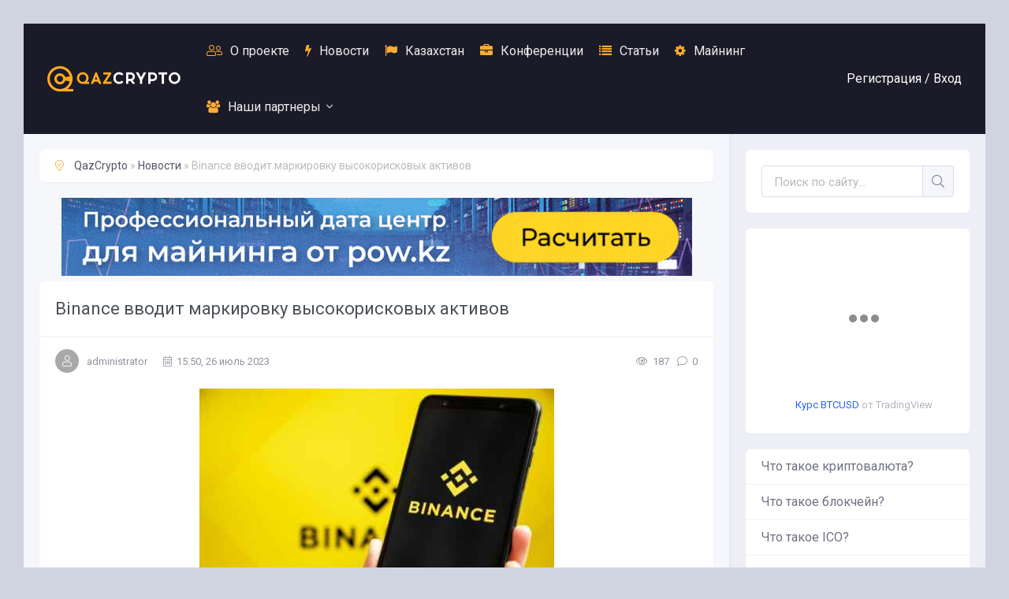

--- FILE ---
content_type: text/html; charset=utf-8
request_url: https://qazcrypto.kz/11925-binance-vvodit-markirovku-vysokoriskovyh-aktivov.html
body_size: 8823
content:
<!DOCTYPE html>
<html lang="ru">
<head>
	<meta charset="utf-8">
<title>Binance вводит маркировку высокорисковых активов &raquo; Новости криптовалют в Казахстане | QazCrypto</title>
<meta name="description" content="Криптовалютная биржа Binance заявила о том, что добавила теги (Seed Tag и Monitoring Tag) для ряда активов на платформе. Это нужно для того, чтобы предупредить клиентов..., Криптовалютная биржа">
<meta name="keywords" content="клиентов, предупредить, чтобы, нужно, платформе, активов, Monitoring, добавила, заявила, Binance, биржа, Криптовалютная, cryptocurrency, инноваций», основного, торгового, представляет, говорится">
<meta name="generator" content="DataLife Engine (http://dle-news.ru)">
<meta property="og:site_name" content="Новости криптовалют в Казахстане | QazCrypto" />
<meta property="og:type" content="article" />
<meta property="og:title" content="Binance вводит маркировку высокорисковых активов" />
<meta property="og:url" content="https://qazcrypto.kz/11925-binance-vvodit-markirovku-vysokoriskovyh-aktivov.html" />
<meta property="og:image" content="https://qazcrypto.kz/uploads/posts/2023-07/medium/binance-vvodit-markirovku-vysokoriskovyh-aktivov-1.jpg" />
<link rel="search" type="application/opensearchdescription+xml" href="https://qazcrypto.kz/engine/opensearch.php" title="Новости криптовалют в Казахстане | QazCrypto">
<link rel="alternate" type="application/rss+xml" title="Новости криптовалют в Казахстане | QazCrypto" href="https://qazcrypto.kz/rss.xml" />
	<meta name="viewport" content="width=device-width, initial-scale=1.0" />
	<link rel="shortcut icon" href="/templates/myinvest-remaster/images/favicon4.png" />
	<link href="/templates/myinvest-remaster/css/styles.css?v=9" type="text/css" rel="stylesheet" />
	<link href="/templates/myinvest-remaster/css/engine.css" type="text/css" rel="stylesheet" />
	<meta name="theme-color" content="#111">
	<link href="https://fonts.googleapis.com/css?family=Roboto:300,400,700&display=swap&subset=cyrillic" rel="stylesheet"> 
</head>

<body>

	<div class="wrap">
		
		<div class="wrap-main wrap-center">
	
			<header class="header" id="header">
				<div class="header-in wrap-center fx-row fx-middle">
					<a href="/" class="logo nowrap"><span>
					<img src="/logo4.png" class="logo">
					</span></a>
					<ul class="header-menu fx-row fx-start fx-1 to-mob">
				
						<li><a href="/o-proekte.html"><span class="fal fa-user-friends"></span>О проекте</a></li>
						<li><a href="/news"><span class="fa fa-bolt"></span>Новости</a></li>
						<li><a href="/kazakhstan"><span class="fa fa-flag"></span>Казахстан</a></li>
						<li><a href="/konferenciya"><span class="fa fa-briefcase"></span>Конференции</a></li>
						<li><a href="/stati"><span class="fa fa-list"></span>Статьи</a></li>
						<li><a href="/mayning"><span class="fa fa-cog"></span>Майнинг</a></li>
						
								<li class="submenu">
							<a href="#"><span class="fa fa-users"></span>Наши партнеры</a>
							<ul class="hidden-menu clearfix anim">
								<li><a href="https://bkz.kz/?utm_source=qazcrypto" target="_blank">Обучение криптовалютам</a></li>
								<li><a href="https://pow.kz/?utm_source=qazcrypto" target="_blank">Майнинг в Казахстане</a></li>
								<li><a href="https://blockchainkz.info/?utm_source=qazcrypto" target="_blank">Ассоциация "BlockchainKZ"</a></li>
								<li><a href="https://zh.cash/?utm_source=qazcrypto" target="_blank">ZHCash P2P Blockchain Network</a></li>

							</ul>
						</li>
						
					</ul>
					<div class="header-btn js-login">Регистрация / <span>Вход</span></div>
					
					<div class="btn-menu hidden"><span class="fal fa-bars"></span></div>
				</div>
			</header>
			
			<!-- END HEADER -->
			
			<div class="cols fx-row">
				
				<main class="main fx-1">
					
					
					
					<div class="speedbar nowrap"><span class="fal fa-map-marker-check"></span>
	<span id="dle-speedbar"><span itemscope itemtype="http://data-vocabulary.org/Breadcrumb"><a href="https://qazcrypto.kz/" itemprop="url"><span itemprop="title">QazCrypto</span></a></span> &raquo; <span itemscope itemtype="http://data-vocabulary.org/Breadcrumb"><a href="https://qazcrypto.kz/news/" itemprop="url"><span itemprop="title">Новости</span></a></span> &raquo; Binance вводит маркировку высокорисковых активов</span>
</div>
					
					<div id='dle-content' class='row row-flex row-flex-wrap my'>
<br>
<center><a href="https://pow.kz/?utm_source=qazcrypto" target="_blank"><img src="/bannergif1.gif" alt=""></a></center>


<article class="article">

	<div class="fmain sect-bg">

		<div class="fheader ignore-select">
			<h1>Binance вводит маркировку высокорисковых активов</h1>
				<div class="fcat">Новости</div>
				<div class="short-meta fx-row fx-middle">
					<div class="short-meta-item fx-row fx-middle fauthor"><div class="short-author img-fit"><span class="fal fa-user"></span></div><a onclick="ShowProfile('administrator', 'https://qazcrypto.kz/user/administrator/', '0'); return false;" href="https://qazcrypto.kz/user/administrator/">administrator</a></div>
					<div class="short-meta-item fx-1"><span class="fal fa-calendar-alt"></span>15:50, 26 июль 2023</div>
					<div class="short-meta-item"><span class="fal fa-eye"></span>187</div>
					<div class="short-meta-item"><span class="fal fa-comment"></span>0</div>
			</div>
		</div>
		
		
		
		<div class="fdesc full-text video-box clearfix"><div align="center"><!--MBegin:https://qazcrypto.kz/uploads/posts/2023-07/binance-vvodit-markirovku-vysokoriskovyh-aktivov-1.jpg|--><a href="https://qazcrypto.kz/uploads/posts/2023-07/binance-vvodit-markirovku-vysokoriskovyh-aktivov-1.jpg" class="highslide"><img src="/uploads/posts/2023-07/medium/binance-vvodit-markirovku-vysokoriskovyh-aktivov-1.jpg" style="max-width:100%;" alt=''></a><!--MEnd--></div> <p>Криптовалютная биржа Binance заявила о том, что добавила теги (Seed Tag и Monitoring Tag) для ряда активов на платформе. Это нужно для того, чтобы предупредить клиентов о потенциальных рисках торговли активами с высокой волатильностью, отметили в компании. </p> <p><!--QuoteBegin--><div class="quote"><!--QuoteEBegin-->«Основываясь на отзывах о том, что пользователям трудно различать токены из «Зоны инноваций» и основного торгового поля, Binance представляет Seed Tag и Monitoring Tag», — говорится в заявлении.<!--QuoteEnd--></div><!--QuoteEEnd--></p> <p>Чтобы получить доступ к токенам с тегами, трейдер должен принять «Условия пользования». Кроме того, каждые 90 дней нужно проходить викторину, цель которой — познакомить инвестора со всеми потенциальными рисками. </p> <p>Метки на активах будут отображены на экране обзора рынков, а также в разделах Binance Spot и Binance Margin. </p> <p>Seed Tag относится к токенам из «Зоны инноваций». Это стартапы, которые могут «демонстрировать более высокую волатильность и риски». </p> <p>Monitoring Tag будут помечены следующие активы: AKRO, AMB, ARK, BTS, CREAM, DREP, ELF, FTT, GFT, JASMY, LINA, LOOM, MLN, MULTI, OAX, OMG, OOKI, PERL, PNT, REN, SNM, SRM, TORN, VGX, WRX, YFII.</p> <p>В компании отметили, что будут проводить периодические проверки. Решение о том, стоит ли добавить или снять тег, зависит от множества факторов, включая объем торгов, ликвидность, уровень публичности, стабильность сеть и многое другое. </p>   <p>Источник:  cryptocurrency.tech</p></div>
		
 

		




		<div class="fbtm fx-row fx-middle ignore-select fbtm-one">

			<div class="ffav"><a href="#" class="js-login"><span class="fal fa-bookmark"></span>Добавить <div>в мою ленту</div></a></div>
			
			<a href="javascript:history.go(-1)" class="btn">Вернуться назад</a>
		</div>

	</div>
	
	<!-- END FMAIN -->
	
	
	<div class="sect sect-popular sect-related ignore-select">
		<div class="sect-header fx-row fx-middle">
			<div class="sect-title fx-1 nowrap"><span class="fal fa-puzzle-piece"></span>Читайте также</div>
			<a href="/lastnews/" class="sect-link anim">Найти еще</a>
		</div>
		<div class="sect-content owl-carousel" id="owl-related">
			<div class="short-thumb">
	<a class="short-thumb-img img-resp img-fit anim" href="https://qazcrypto.kz/11543-binance-margin-delistit-shest-par.html">
		<img src="/uploads/posts/2023-06/medium/binance-margin-delistit-shest-par-1.jpg" alt="Binance Margin делистит шесть пар">
	</a>
	<a class="short-title short-thumb-title anim" href="https://qazcrypto.kz/11543-binance-margin-delistit-shest-par.html">Binance Margin делистит шесть пар...</a>
	<div class="short-text">Binance Margin прекращает заимствование по шести маржинальным парам и...</div>
	<div class="short-meta fx-row fx-middle short-thumb-meta-btm">
		<div class="short-meta-item fx-1 nowrap"><span class="fal fa-layer-group"></span>Новости</div>
		<div class="short-meta-item"><span class="fal fa-calendar-alt"></span>12.06.23</div>
	</div>
</div><div class="short-thumb">
	<a class="short-thumb-img img-resp img-fit anim" href="https://qazcrypto.kz/11335-binance-spot-integrirovalsya-s-tradingview.html">
		<img src="/uploads/posts/2023-05/medium/binance-spot-integrirovalsya-s-tradingview-1.jpg" alt="Binance Spot интегрировался с TradingView">
	</a>
	<a class="short-title short-thumb-title anim" href="https://qazcrypto.kz/11335-binance-spot-integrirovalsya-s-tradingview.html">Binance Spot интегрировался с TradingView...</a>
	<div class="short-text">Криптовалютная биржа Binance объявила об интеграции с веб-сервисом...</div>
	<div class="short-meta fx-row fx-middle short-thumb-meta-btm">
		<div class="short-meta-item fx-1 nowrap"><span class="fal fa-layer-group"></span>Новости</div>
		<div class="short-meta-item"><span class="fal fa-calendar-alt"></span>18.05.23</div>
	</div>
</div><div class="short-thumb">
	<a class="short-thumb-img img-resp img-fit anim" href="https://qazcrypto.kz/11263-binance-pomestila-tokeny-vgx-i-ftt-v-zonu-innovaciy.html">
		<img src="/uploads/posts/2023-05/medium/binance-pomestila-tokeny-vgx-i-ftt-v-zonu-innovaciy-1.png" alt="Binance поместила токены VGX и FTT в зону инноваций">
	</a>
	<a class="short-title short-thumb-title anim" href="https://qazcrypto.kz/11263-binance-pomestila-tokeny-vgx-i-ftt-v-zonu-innovaciy.html">Binance поместила токены VGX и FTT в зону...</a>
	<div class="short-text">Криптовалютная биржа Binance сообщила, что перевела токены...</div>
	<div class="short-meta fx-row fx-middle short-thumb-meta-btm">
		<div class="short-meta-item fx-1 nowrap"><span class="fal fa-layer-group"></span>Новости</div>
		<div class="short-meta-item"><span class="fal fa-calendar-alt"></span>11.05.23</div>
	</div>
</div><div class="short-thumb">
	<a class="short-thumb-img img-resp img-fit anim" href="https://qazcrypto.kz/1985-regulyator-es-vydelit-bolee-milliona-evro-na-monitoring-rynka-kriptovalyut.html">
		<img src="/uploads/posts/2018-10/medium/regulyator-es-vydelit-bolee-milliona-evro-na-monitoring-rynka-kriptovalyut_1.jpg" alt="Регулятор ЕС выделит более миллиона евро на мониторинг рынка криптовалют">
	</a>
	<a class="short-title short-thumb-title anim" href="https://qazcrypto.kz/1985-regulyator-es-vydelit-bolee-milliona-evro-na-monitoring-rynka-kriptovalyut.html">Регулятор ЕС выделит более миллиона евро на...</a>
	<div class="short-text">Европейское управление по ценным бумагам и рынкам (ESMA) опубликовало...</div>
	<div class="short-meta fx-row fx-middle short-thumb-meta-btm">
		<div class="short-meta-item fx-1 nowrap"><span class="fal fa-layer-group"></span>Новости</div>
		<div class="short-meta-item"><span class="fal fa-calendar-alt"></span>06.10.18</div>
	</div>
</div>
		</div>
	</div>
	
	<div class="sect ignore-select">
		<div class="sect-header fx-row fx-middle">
			<div class="sect-title fx-1 nowrap"><span class="fal fa-comments"></span>Комментарии (0)</div>
			<div class="sect-link anim icon-right fadd-comms">Добавить<span class="fal fa-plus"></span></div>
		</div>
		<div class="fcomms" id="full-comms">
			<form  method="post" name="dle-comments-form" id="dle-comments-form" ><!--noindex-->
<div class="add-comms sect-bg" id="add-comms">
	
	<div class="ac-inputs fx-row">
		<input type="text" maxlength="35" name="name" id="name" placeholder="Ваше имя" />
		<input type="text" maxlength="35" name="mail" id="mail" placeholder="Ваш e-mail (необязательно)" />
	</div>
	
	<div class="ac-textarea"><script type="text/javascript">
	var text_upload = "Загрузка файлов и изображений на сервер";
</script>
<div class="wseditor"><textarea id="comments" name="comments" rows="10" cols="50" class="ajaxwysiwygeditor"></textarea></div></div>
			
	
	<div class="ac-protect">
		
		
		<div class="form-item clearfix imp">
			<label>Введите код с картинки:</label>
			<div class="form-secur">
				<input type="text" name="sec_code" id="sec_code" placeholder="Впишите код с картинки" maxlength="45" required /><a onclick="reload(); return false;" title="Кликните на изображение чтобы обновить код, если он неразборчив" href="#"><span id="dle-captcha"><img src="/engine/modules/antibot/antibot.php" alt="Кликните на изображение чтобы обновить код, если он неразборчив" width="160" height="80" /></span></a>
			</div>
		</div>
		
		
	</div>
	

	<div class="ac-submit">
		<button name="submit" type="submit">Добавить комментарий</button>
	</div>
	
</div>
<!--/noindex-->
		<input type="hidden" name="subaction" value="addcomment" />
		<input type="hidden" name="post_id" id="post_id" value="11925" /><input type="hidden" name="user_hash" value="4e0e08e7b57a7c4930d6edcaa25b801adebb2eff" /></form>
			
<div id="dle-ajax-comments"></div>

			<!--dlenavigationcomments-->
		</div>
	</div>

</article></div>
					
					
				</main>

				<!-- END MAIN -->

				<aside class="sidebar">
					<div class="side-box search-wrap">
						<form id="quicksearch" method="post">
							<input type="hidden" name="do" value="search" />
							<input type="hidden" name="subaction" value="search" />
							<div class="search-box">
								<input id="story" name="story" placeholder="Поиск по сайту..." type="text" />
								<button type="submit" class="search-btn"><span class="fal fa-search"></span></button>
							</div>
						</form>
					</div>
					
					<div class="side-box">
					
<!-- TradingView Widget BEGIN --><center>
<div class="tradingview-widget-container">
  <div class="tradingview-widget-container__widget"></div>
  <div class="tradingview-widget-copyright"><a href="https://ru.tradingview.com/symbols/BTCUSD/?exchange=BITSTAMP" rel="noopener" target="_blank"><span class="blue-text">Курс BTCUSD</span></a> от TradingView</div>
  <script type="text/javascript" src="https://s3.tradingview.com/external-embedding/embed-widget-mini-symbol-overview.js" async>
  {
  "symbol": "BITSTAMP:BTCUSD",
  "width": "260",
  "height": "220",
  "locale": "ru",
  "dateRange": "1D",
  "colorTheme": "light",
  "trendLineColor": "rgba(241, 194, 50, 1)",
  "underLineColor": "rgba(249, 203, 156, 0.3)",
  "underLineBottomColor": "rgba(252, 229, 205, 0)",
  "isTransparent": true,
  "autosize": false,
  "largeChartUrl": ""
}
  </script>
</div></center>
<!-- TradingView Widget END -->

</div>
					
					<ul class="side-box side-nav to-mob">
						<li><a href="https://qazcrypto.kz/8-chto-takoe-kriptovalyuta.html" target="_blank">Что такое криптовалюта?</a></li>
						<li><a href="https://qazcrypto.kz/6-chto-takoe-blokcheyn.html" target="_blank">Что такое блокчейн?</a></li>
						<li><a href="https://qazcrypto.kz/stati/7-chto-takoe-ico.html" target="_blank">Что такое ICO?</a></li>
						<li><a href="https://qazcrypto.kz/9-mayning.html" target="_blank">Что такое майнинг?</a></li>
						<li><a href="https://qazcrypto.kz/10-chto-takoe-bitkoin.html" target="_blank">Что такое Bitcoin?</a></li>

					</ul>
					
					<div class="side-box">
						<div class="side-bt">Комментарии</div>
						<div class="side-bc">
							
<div class="lcomm js-comm">
	<a class="ltitle nowrap" href="https://qazcrypto.kz/3142-gevin-andresen-satosi-nakamoto-mog-nepravilno-ocenit-perspektivy-bitkoyna.html#comment">Гэвин Андресен: «Сатоси Накамото мог неправильно оценить перспективы Биткойна»</a>
	<div class="lmeta">
		<div class="lav img-box js-avatar"><img src="/templates/myinvest-remaster/dleimages/noavatar.png" alt="Данил"/></div>
		<div class="lname js-author">Данил</div>
		<div class="ldate">30.01.26</div>
	</div>
	<div class="ltext">Хотите знать, кому продают конкуренты и у кого закупаются? Книги продаж и покупок дают полные базы клиентов и поставщиков.</div>
</div>
<div class="lcomm js-comm">
	<a class="ltitle nowrap" href="https://qazcrypto.kz/3142-gevin-andresen-satosi-nakamoto-mog-nepravilno-ocenit-perspektivy-bitkoyna.html#comment">Гэвин Андресен: «Сатоси Накамото мог неправильно оценить перспективы Биткойна»</a>
	<div class="lmeta">
		<div class="lav img-box js-avatar"><img src="/templates/myinvest-remaster/dleimages/noavatar.png" alt="Nemanex"/></div>
		<div class="lname js-author">Nemanex</div>
		<div class="ldate">28.01.26</div>
	</div>
	<div class="ltext">Nemanex:complemento botánico en frasco de 30 ml, indicado para ciclos de 30 días.    Incluye semillas de calabaza (Cucurbita</div>
</div>
<div class="lcomm js-comm">
	<a class="ltitle nowrap" href="https://qazcrypto.kz/3142-gevin-andresen-satosi-nakamoto-mog-nepravilno-ocenit-perspektivy-bitkoyna.html#comment">Гэвин Андресен: «Сатоси Накамото мог неправильно оценить перспективы Биткойна»</a>
	<div class="lmeta">
		<div class="lav img-box js-avatar"><img src="/templates/myinvest-remaster/dleimages/noavatar.png" alt="BryanLiess"/></div>
		<div class="lname js-author">BryanLiess</div>
		<div class="ldate">22.01.26</div>
	</div>
	<div class="ltext">проститутки уфа 40 шлюхи уфы</div>
</div>
						</div>
					</div>
					
					<!--  <div class="side-box side-subscribe">
						<div class="side-bt"><span class="fal fa-envelope"></span>E-mail подписка</div>
						<div class="side-bc search-box">
						<form action="https://login.sendpulse.com/forms/simple/u/eyJ1c2VyX2lkIjo3NzIyOTk3LCJhZGRyZXNzX2Jvb2tfaWQiOjQ1MTgyMCwibGFuZyI6InJ1In0=" method="post">
							<input type="email" required name="email" placeholder="Ваша почта" />
							<input type="hidden" name="sender" value="info@qazcrypto.kz">
							<button type="submit" class="search-btn"><span class="fal fa-arrow-right"></span></button>
							<div class="side-subscribe-caption">Подпишись на обновления!</div>
						</div>
					</div> -->
					
					<!-- <div class="side-rkl side-sticky"><a href="https://bkz.kz/?utm_source=qazcrypto" target="_blank"><img src="/banner1.png" alt=""></a></div> -->
					
					
					<div class="side-rkl side-sticky"><a href="https://blockchainkz.info/?utm_source=qazcrypto" target="_blank"><img src="/banner1.png" alt=""></a></div>
					
					
				</aside>

				<!-- END SIDEBAR -->

			</div>
			
			<!-- END COLS -->
			
			<footer class="footer">
				<div class="footer-in wrap-center">
					<div class="footer-one fx-row">
						<div class="footer-col footer-col-desc">
							<div class="footer-col-title title">Qazcrypto</div>
							<div class="footer-col-content">
							Информационный сайт об электронных валютах и новых технологиях.  <br>
							© 2017-2021 Qazcrypto.kz <br><br>
							Мы отслеживаем актуальные новости, освещаем события, пишем о конференциях и других мероприятиях.<br> <br>
							Мы не призываем покупать криптовалюту или токены, тем более инвестировать свои деньги в подозрительные проекты. 
							</div>
						</div>
						<div class="footer-col">
							<div class="footer-col-title title">Меню сайта</div>
							<ul class="footer-col-content">
								<li><a href="/news">Новости криптовалют</a></li>
								<li><a href="/kazakhstan">Новости криптовалют в Казахстане</a></li>
								<li><a href="/konferenciya">Конференции</a></li>
								<li><a href="/stati">Статьи</a></li>
								<li><a href="/mayning">Майнинг</a></li>
							</ul>
						</div>
						<div class="footer-col">
							<div class="footer-col-title title">Наша редакция</div>
							<ul class="footer-col-content">
								<li><a href="/o-proekte.html">О проекте</a></li>
								<li><a href="/?do=stats">Статистика</a></li>
								<li><a href="/?do=rules">Правила сайта</a></li>
								<li><a href="https://t.me/qazcrypto_admin" target="_blank"><b>Реклама на сайте</b></a></li>
							</ul>
							<div class="ft-soc clearfix">
								<span class="fab fa-vk" data-href="https://vk.com/qazcrypto"></span>
								<span class="fab fa-youtube" data-href="https://www.youtube.com/channel/UCwZ4d1HWT3imwgGzRtIAXoQ"></span>
								<span class="fal fa-paper-plane" data-href="https://telegram.me/qazcryptokz"></span>
							</div>
						</div>
					</div>
					<div class="footer-two fx-row fx-middle">
						<div class="footer-copyright fx-1">© 2017-2021 Qazcrypto.kz - All right reserved.</div>
						<div class="footer-conter">
						
						<!--LiveInternet counter--><a href="https://www.liveinternet.ru/click"
target="_blank"><img id="licntC42A" width="31" height="31" style="border:0" 
title="LiveInternet"
src="[data-uri]"
alt=""/></a><script>(function(d,s){d.getElementById("licntC42A").src=
"https://counter.yadro.ru/hit?t50.6;r"+escape(d.referrer)+
((typeof(s)=="undefined")?"":";s"+s.width+"*"+s.height+"*"+
(s.colorDepth?s.colorDepth:s.pixelDepth))+";u"+escape(d.URL)+
";h"+escape(d.title.substring(0,150))+";"+Math.random()})
(document,screen)</script><!--/LiveInternet-->

						
						</div>
					</div>
				</div>
			</footer>
			
			<!-- END FOOTER -->
			
		</div>

		<!-- END WRAP-MAIN -->

	</div>
	
	<!-- END WRAP -->
		
<!--noindex-->



<div class="login-box not-logged hidden">
	<div class="login-close"><span class="fal fa-times"></span></div>
	<form method="post">
		<div class="login-title title">Авторизация</div>
		<div class="login-avatar"><span class="fal fa-user"></span></div>
		<div class="login-input"><input type="text" name="login_name" id="login_name" placeholder="Ваш логин"/></div>
		<div class="login-input"><input type="password" name="login_password" id="login_password" placeholder="Ваш пароль" /></div>
		<div class="login-check">
			<label for="login_not_save">
				<input type="checkbox" name="login_not_save" id="login_not_save" value="1"/>
				<span>Запомнить</span>
			</label> 
		</div>
		<div class="login-btn"><button onclick="submit();" type="submit" title="Вход">Войти на сайт</button></div>
		<input name="login" type="hidden" id="login" value="submit" />
		<div class="login-btm fx-row">
			<a href="/?do=register" class="log-register">Регистрация</a>
			<a href="https://qazcrypto.kz/index.php?do=lostpassword">Восстановить пароль</a>
		</div>
		<div class="login-soc-title">Или войти через</div>
		<div class="login-soc-btns">
			
			
			
			
			
			
		</div>
	</form>
</div>

<!--/noindex-->
<link href="/engine/editor/css/default.css?v=22" rel="stylesheet" type="text/css">
<link href="/engine/editor/jscripts/froala/fonts/font-awesome.css?v=22" rel="stylesheet" type="text/css">
<link href="/engine/editor/jscripts/froala/css/editor.css?v=22" rel="stylesheet" type="text/css">
<script type="text/javascript" src="/engine/classes/js/jquery.js?v=22"></script>
<script type="text/javascript" src="/engine/classes/js/jqueryui.js?v=22"></script>
<script type="text/javascript" src="/engine/classes/js/dle_js.js?v=22"></script>
<script type="text/javascript" src="/engine/classes/highslide/highslide.js?v=22"></script>
<script type="text/javascript" src="/engine/classes/masha/masha.js?v=22"></script>
<script type="text/javascript" src="/engine/skins/codemirror/js/code.js?v=22"></script>
<script type="text/javascript" src="/engine/editor/jscripts/froala/editor.js?v=22"></script>
<script type="text/javascript" src="/engine/editor/jscripts/froala/languages/ru.js?v=22"></script>
<script src="/templates/myinvest-remaster/js/libs.js"></script>
<script type="text/javascript">
<!--
var dle_root       = '/';
var dle_admin      = '';
var dle_login_hash = '4e0e08e7b57a7c4930d6edcaa25b801adebb2eff';
var dle_group      = 5;
var dle_skin       = 'myinvest-remaster';
var dle_wysiwyg    = '1';
var quick_wysiwyg  = '1';
var dle_act_lang   = ["Да", "Нет", "Ввод", "Отмена", "Сохранить", "Удалить", "Загрузка. Пожалуйста, подождите..."];
var menu_short     = 'Быстрое редактирование';
var menu_full      = 'Полное редактирование';
var menu_profile   = 'Просмотр профиля';
var menu_send      = 'Отправить сообщение';
var menu_uedit     = 'Админцентр';
var dle_info       = 'Информация';
var dle_confirm    = 'Подтверждение';
var dle_prompt     = 'Ввод информации';
var dle_req_field  = 'Заполните все необходимые поля';
var dle_del_agree  = 'Вы действительно хотите удалить? Данное действие невозможно будет отменить';
var dle_spam_agree = 'Вы действительно хотите отметить пользователя как спамера? Это приведёт к удалению всех его комментариев';
var dle_complaint  = 'Укажите текст Вашей жалобы для администрации:';
var dle_big_text   = 'Выделен слишком большой участок текста.';
var dle_orfo_title = 'Укажите комментарий для администрации к найденной ошибке на странице';
var dle_p_send     = 'Отправить';
var dle_p_send_ok  = 'Уведомление успешно отправлено';
var dle_save_ok    = 'Изменения успешно сохранены. Обновить страницу?';
var dle_reply_title= 'Ответ на комментарий';
var dle_tree_comm  = '0';
var dle_del_news   = 'Удалить статью';
var dle_sub_agree  = 'Вы действительно хотите подписаться на комментарии к данной публикации?';
var allow_dle_delete_news   = false;
var dle_search_delay   = false;
var dle_search_value   = '';
hs.graphicsDir = '/engine/classes/highslide/graphics/';
hs.outlineType = 'rounded-white';
hs.numberOfImagesToPreload = 0;
hs.captionEval = 'this.thumb.alt';
hs.showCredits = false;
hs.align = 'center';
hs.transitions = ['expand', 'crossfade'];

hs.lang = { loadingText : 'Загрузка...', playTitle : 'Просмотр слайдшоу (пробел)', pauseTitle:'Пауза', previousTitle : 'Предыдущее изображение', nextTitle :'Следующее изображение',moveTitle :'Переместить', closeTitle :'Закрыть (Esc)',fullExpandTitle:'Развернуть до полного размера',restoreTitle:'Кликните для закрытия картинки, нажмите и удерживайте для перемещения',focusTitle:'Сфокусировать',loadingTitle:'Нажмите для отмены'
};
hs.slideshowGroup='fullnews'; hs.addSlideshow({slideshowGroup: 'fullnews', interval: 4000, repeat: false, useControls: true, fixedControls: 'fit', overlayOptions: { opacity: .75, position: 'bottom center', hideOnMouseOut: true } });

jQuery(function($){
	
      $('#comments').froalaEditor({
        dle_root: dle_root,
        dle_upload_area : "comments",
        dle_upload_user : "",
        dle_upload_news : "0",
        width: '100%',
        height: '220',
        language: 'ru',

		htmlAllowedTags: ['div', 'span', 'p', 'br', 'strong', 'em', 'ul', 'li', 'ol', 'b', 'u', 'i', 's', 'a', 'img'],
		htmlAllowedAttrs: ['class', 'href', 'alt', 'src', 'style', 'target'],
		pastePlain: true,
		imageAllowedTypes: [],
        imageInsertButtons: ['imageBack', '|', 'imageByURL'],
        imagePaste: false,
		videoInsertButtons: ['videoBack', '|', 'videoByURL'],
		
        toolbarButtonsXS: ['bold', 'italic', 'underline', 'strikeThrough', '|', 'align', 'formatOL', 'formatUL', '|', 'insertLink', 'dleleech', 'emoticons', '|', 'dlehide', 'dlequote', 'dlespoiler'],

        toolbarButtonsSM: ['bold', 'italic', 'underline', 'strikeThrough', '|', 'align', 'formatOL', 'formatUL', '|', 'insertLink', 'dleleech', 'emoticons', '|', 'dlehide', 'dlequote', 'dlespoiler'],

        toolbarButtonsMD: ['bold', 'italic', 'underline', 'strikeThrough', '|', 'align', 'formatOL', 'formatUL', '|', 'insertLink', 'dleleech', 'emoticons', '|', 'dlehide', 'dlequote', 'dlespoiler'],

        toolbarButtons: ['bold', 'italic', 'underline', 'strikeThrough', '|', 'align', 'formatOL', 'formatUL', '|', 'insertLink', 'dleleech', 'emoticons', '|', 'dlehide', 'dlequote', 'dlespoiler']

      });

$('#dle-comments-form').submit(function() {
	doAddComments();
	return false;
});
FastSearch();
});
//-->
</script>

<script src="https://cdnjs.cloudflare.com/ajax/libs/popper.js/1.11.0/umd/popper.min.js" integrity="sha384-b/U6ypiBEHpOf/4+1nzFpr53nxSS+GLCkfwBdFNTxtclqqenISfwAzpKaMNFNmj4" crossorigin="anonymous"></script>
<script src="https://maxcdn.bootstrapcdn.com/bootstrap/4.0.0-beta/js/bootstrap.min.js" integrity="sha384-h0AbiXch4ZDo7tp9hKZ4TsHbi047NrKGLO3SEJAg45jXxnGIfYzk4Si90RDIqNm1" crossorigin="anonymous"></script>

</body>
</html>


--- FILE ---
content_type: application/javascript
request_url: https://qazcrypto.kz/engine/skins/codemirror/js/code.js?v=22
body_size: 69293
content:
/* CodeMirror - Minified & Bundled
   Generated with http://codemirror.net/doc/compress.html
   Version: 5.25.0

   CodeMirror Library:
   - codemirror.js
   Modes:
   - css.js
   - htmlembedded.js
   - htmlmixed.js
   - javascript.js
   - xml.js
   Add-ons:
   - dialog.js
   - search.js
   - searchcursor.js
 */

(function(Fa,ba){"object"===typeof exports&&"undefined"!==typeof module?module.exports=ba():"function"===typeof define&&define.amd?define(ba):Fa.CodeMirror=ba()})(this,function(){function Fa(a){return new RegExp("(^|\\s)"+a+"(?:$|\\s)\\s*")}function ba(a){for(var b=a.childNodes.length;0<b;--b)a.removeChild(a.firstChild);return a}function Y(a,b){return ba(a).appendChild(b)}function v(a,b,c,d){a=document.createElement(a);c&&(a.className=c);d&&(a.style.cssText=d);if("string"==typeof b)a.appendChild(document.createTextNode(b));
else if(b)for(c=0;c<b.length;++c)a.appendChild(b[c]);return a}function Xa(a,b,c,d){a=v(a,b,c,d);a.setAttribute("role","presentation");return a}function Zb(a,b){3==b.nodeType&&(b=b.parentNode);if(a.contains)return a.contains(b);do if(11==b.nodeType&&(b=b.host),b==a)return!0;while(b=b.parentNode)}function qa(){var a;try{a=document.activeElement}catch(b){a=document.body||null}for(;a&&a.shadowRoot&&a.shadowRoot.activeElement;)a=a.shadowRoot.activeElement;return a}function Ga(a,b){var c=a.className;Fa(b).test(c)||
(a.className+=(c?" ":"")+b)}function Gc(a,b){for(var c=a.split(" "),d=0;d<c.length;d++)c[d]&&!Fa(c[d]).test(b)&&(b+=" "+c[d]);return b}function Hc(a){var b=Array.prototype.slice.call(arguments,1);return function(){return a.apply(null,b)}}function Ha(a,b,c){b||(b={});for(var d in a)!a.hasOwnProperty(d)||!1===c&&b.hasOwnProperty(d)||(b[d]=a[d]);return b}function ca(a,b,c,d,e){null==b&&(b=a.search(/[^\s\u00a0]/),-1==b&&(b=a.length));d=d||0;for(e=e||0;;){var f=a.indexOf("\t",d);if(0>f||f>=b)return e+
(b-d);e+=f-d;e+=c-e%c;d=f+1}}function M(a,b){for(var c=0;c<a.length;++c)if(a[c]==b)return c;return-1}function Ic(a,b,c){for(var d=0,e=0;;){var f=a.indexOf("\t",d);-1==f&&(f=a.length);var g=f-d;if(f==a.length||e+g>=b)return d+Math.min(g,b-e);e+=f-d;e+=c-e%c;d=f+1;if(e>=b)return d}}function Jc(a){for(;$b.length<=a;)$b.push(z($b)+" ");return $b[a]}function z(a){return a[a.length-1]}function ac(a,b){for(var c=[],d=0;d<a.length;d++)c[d]=b(a[d],d);return c}function Qf(a,b,c){for(var d=0,e=c(b);d<a.length&&
c(a[d])<=e;)d++;a.splice(d,0,b)}function Md(){}function Nd(a,b){var c;Object.create?c=Object.create(a):(Md.prototype=a,c=new Md);b&&Ha(b,c);return c}function Kc(a){return/\w/.test(a)||"\u0080"<a&&(a.toUpperCase()!=a.toLowerCase()||Rf.test(a))}function bc(a,b){return b?-1<b.source.indexOf("\\w")&&Kc(a)?!0:b.test(a):Kc(a)}function Od(a){for(var b in a)if(a.hasOwnProperty(b)&&a[b])return!1;return!0}function Lc(a){return 768<=a.charCodeAt(0)&&Sf.test(a)}function Pd(a,b,c){for(;(0>c?0<b:b<a.length)&&Lc(a.charAt(b));)b+=
c;return b}function cc(a,b,c){for(;;){if(1>=Math.abs(b-c))return a(b)?b:c;var d=Math.floor((b+c)/2);a(d)?c=d:b=d}}function Tf(a,b,c){this.input=c;this.scrollbarFiller=v("div",null,"CodeMirror-scrollbar-filler");this.scrollbarFiller.setAttribute("cm-not-content","true");this.gutterFiller=v("div",null,"CodeMirror-gutter-filler");this.gutterFiller.setAttribute("cm-not-content","true");this.lineDiv=Xa("div",null,"CodeMirror-code");this.selectionDiv=v("div",null,null,"position: relative; z-index: 1");
this.cursorDiv=v("div",null,"CodeMirror-cursors");this.measure=v("div",null,"CodeMirror-measure");this.lineMeasure=v("div",null,"CodeMirror-measure");this.lineSpace=Xa("div",[this.measure,this.lineMeasure,this.selectionDiv,this.cursorDiv,this.lineDiv],null,"position: relative; outline: none");var d=Xa("div",[this.lineSpace],"CodeMirror-lines");this.mover=v("div",[d],null,"position: relative");this.sizer=v("div",[this.mover],"CodeMirror-sizer");this.sizerWidth=null;this.heightForcer=v("div",null,null,
"position: absolute; height: 30px; width: 1px;");this.gutters=v("div",null,"CodeMirror-gutters");this.lineGutter=null;this.scroller=v("div",[this.sizer,this.heightForcer,this.gutters],"CodeMirror-scroll");this.scroller.setAttribute("tabIndex","-1");this.wrapper=v("div",[this.scrollbarFiller,this.gutterFiller,this.scroller],"CodeMirror");B&&8>E&&(this.gutters.style.zIndex=-1,this.scroller.style.paddingRight=0);N||xa&&tb||(this.scroller.draggable=!0);a&&(a.appendChild?a.appendChild(this.wrapper):a(this.wrapper));
this.reportedViewFrom=this.reportedViewTo=this.viewFrom=this.viewTo=b.first;this.view=[];this.externalMeasured=this.renderedView=null;this.lastWrapHeight=this.lastWrapWidth=this.viewOffset=0;this.updateLineNumbers=null;this.nativeBarWidth=this.barHeight=this.barWidth=0;this.scrollbarsClipped=!1;this.lineNumWidth=this.lineNumInnerWidth=this.lineNumChars=null;this.alignWidgets=!1;this.maxLine=this.cachedCharWidth=this.cachedTextHeight=this.cachedPaddingH=null;this.maxLineLength=0;this.maxLineChanged=
!1;this.wheelDX=this.wheelDY=this.wheelStartX=this.wheelStartY=null;this.shift=!1;this.activeTouch=this.selForContextMenu=null;c.init(this)}function u(a,b){b-=a.first;if(0>b||b>=a.size)throw Error("There is no line "+(b+a.first)+" in the document.");for(var c=a;!c.lines;)for(var d=0;;++d){var e=c.children[d],f=e.chunkSize();if(b<f){c=e;break}b-=f}return c.lines[b]}function Ia(a,b,c){var d=[],e=b.line;a.iter(b.line,c.line+1,function(a){a=a.text;e==c.line&&(a=a.slice(0,c.ch));e==b.line&&(a=a.slice(b.ch));
d.push(a);++e});return d}function Mc(a,b,c){var d=[];a.iter(b,c,function(a){d.push(a.text)});return d}function ja(a,b){var c=b-a.height;if(c)for(var d=a;d;d=d.parent)d.height+=c}function C(a){if(null==a.parent)return null;var b=a.parent;a=M(b.lines,a);for(var c=b.parent;c;b=c,c=c.parent)for(var d=0;c.children[d]!=b;++d)a+=c.children[d].chunkSize();return a+b.first}function Ja(a,b){var c=a.first;a:do{for(var d=0;d<a.children.length;++d){var e=a.children[d],f=e.height;if(b<f){a=e;continue a}b-=f;c+=
e.chunkSize()}return c}while(!a.lines);for(d=0;d<a.lines.length;++d){e=a.lines[d].height;if(b<e)break;b-=e}return c+d}function ub(a,b){return b>=a.first&&b<a.first+a.size}function Nc(a,b){return String(a.lineNumberFormatter(b+a.firstLineNumber))}function q(a,b,c){void 0===c&&(c=null);if(!(this instanceof q))return new q(a,b,c);this.line=a;this.ch=b;this.sticky=c}function x(a,b){return a.line-b.line||a.ch-b.ch}function Oc(a,b){return a.sticky==b.sticky&&0==x(a,b)}function Pc(a){return q(a.line,a.ch)}
function dc(a,b){return 0>x(a,b)?b:a}function ec(a,b){return 0>x(a,b)?a:b}function w(a,b){if(b.line<a.first)return q(a.first,0);var c=a.first+a.size-1;if(b.line>c)return q(c,u(a,c).text.length);var c=u(a,b.line).text.length,d=b.ch,c=null==d||d>c?q(b.line,c):0>d?q(b.line,0):b;return c}function Qd(a,b){for(var c=[],d=0;d<b.length;d++)c[d]=w(a,b[d]);return c}function fc(a,b,c){this.marker=a;this.from=b;this.to=c}function vb(a,b){if(a)for(var c=0;c<a.length;++c){var d=a[c];if(d.marker==b)return d}}function Qc(a,
b){if(b.full)return null;var c=ub(a,b.from.line)&&u(a,b.from.line).markedSpans,d=ub(a,b.to.line)&&u(a,b.to.line).markedSpans;if(!c&&!d)return null;var e=b.from.ch,f=b.to.ch,g=0==x(b.from,b.to),h;if(c)for(var k=0;k<c.length;++k){var l=c[k],m=l.marker;if(null==l.from||(m.inclusiveLeft?l.from<=e:l.from<e)||!(l.from!=e||"bookmark"!=m.type||g&&l.marker.insertLeft)){var p=null==l.to||(m.inclusiveRight?l.to>=e:l.to>e);(h||(h=[])).push(new fc(m,l.from,p?null:l.to))}}var c=h,n;if(d)for(h=0;h<d.length;++h)if(k=
d[h],l=k.marker,null==k.to||(l.inclusiveRight?k.to>=f:k.to>f)||k.from==f&&"bookmark"==l.type&&(!g||k.marker.insertLeft))m=null==k.from||(l.inclusiveLeft?k.from<=f:k.from<f),(n||(n=[])).push(new fc(l,m?null:k.from-f,null==k.to?null:k.to-f));d=n;f=1==b.text.length;g=z(b.text).length+(f?e:0);if(c)for(n=0;n<c.length;++n)if(h=c[n],null==h.to)(k=vb(d,h.marker),k)?f&&(h.to=null==k.to?null:k.to+g):h.to=e;if(d)for(e=0;e<d.length;++e)n=d[e],null!=n.to&&(n.to+=g),null==n.from?vb(c,n.marker)||(n.from=g,f&&(c||
(c=[])).push(n)):(n.from+=g,f&&(c||(c=[])).push(n));c&&(c=Rd(c));d&&d!=c&&(d=Rd(d));e=[c];if(!f){var f=b.text.length-2,r;if(0<f&&c)for(g=0;g<c.length;++g)null==c[g].to&&(r||(r=[])).push(new fc(c[g].marker,null,null));for(c=0;c<f;++c)e.push(r);e.push(d)}return e}function Rd(a){for(var b=0;b<a.length;++b){var c=a[b];null!=c.from&&c.from==c.to&&!1!==c.marker.clearWhenEmpty&&a.splice(b--,1)}return a.length?a:null}function Uf(a,b,c){var d=null;a.iter(b.line,c.line+1,function(a){if(a.markedSpans)for(var b=
0;b<a.markedSpans.length;++b){var c=a.markedSpans[b].marker;!c.readOnly||d&&-1!=M(d,c)||(d||(d=[])).push(c)}});if(!d)return null;a=[{from:b,to:c}];for(b=0;b<d.length;++b){c=d[b];for(var e=c.find(0),f=0;f<a.length;++f){var g=a[f];if(!(0>x(g.to,e.from)||0<x(g.from,e.to))){var h=[f,1],k=x(g.from,e.from),l=x(g.to,e.to);(0>k||!c.inclusiveLeft&&!k)&&h.push({from:g.from,to:e.from});(0<l||!c.inclusiveRight&&!l)&&h.push({from:e.to,to:g.to});a.splice.apply(a,h);f+=h.length-3}}}return a}function Sd(a){var b=
a.markedSpans;if(b){for(var c=0;c<b.length;++c)b[c].marker.detachLine(a);a.markedSpans=null}}function Td(a,b){if(b){for(var c=0;c<b.length;++c)b[c].marker.attachLine(a);a.markedSpans=b}}function Ud(a,b){var c=a.lines.length-b.lines.length;if(0!=c)return c;var c=a.find(),d=b.find(),e=x(c.from,d.from)||(a.inclusiveLeft?-1:0)-(b.inclusiveLeft?-1:0);return e?-e:(c=x(c.to,d.to)||(a.inclusiveRight?1:0)-(b.inclusiveRight?1:0))?c:b.id-a.id}function Ka(a,b){var c=ya&&a.markedSpans,d;if(c)for(var e,f=0;f<c.length;++f)e=
c[f],e.marker.collapsed&&null==(b?e.from:e.to)&&(!d||0>Ud(d,e.marker))&&(d=e.marker);return d}function Vd(a,b,c,d,e){a=u(a,b);if(a=ya&&a.markedSpans)for(b=0;b<a.length;++b){var f=a[b];if(f.marker.collapsed){var g=f.marker.find(0),h=x(g.from,c)||(f.marker.inclusiveLeft?-1:0)-(e.inclusiveLeft?-1:0),k=x(g.to,d)||(f.marker.inclusiveRight?1:0)-(e.inclusiveRight?1:0);if(!(0<=h&&0>=k||0>=h&&0<=k)&&(0>=h&&(f.marker.inclusiveRight&&e.inclusiveLeft?0<=x(g.to,c):0<x(g.to,c))||0<=h&&(f.marker.inclusiveRight&&
e.inclusiveLeft?0>=x(g.from,d):0>x(g.from,d))))return!0}}}function ka(a){for(var b;b=Ka(a,!0);)a=b.find(-1,!0).line;return a}function Rc(a,b){var c=u(a,b),d=ka(c);return c==d?b:C(d)}function Wd(a,b){if(b>a.lastLine())return b;var c=u(a,b),d;if(!La(a,c))return b;for(;d=Ka(c,!1);)c=d.find(1,!0).line;return C(c)+1}function La(a,b){var c=ya&&b.markedSpans;if(c)for(var d,e=0;e<c.length;++e)if(d=c[e],d.marker.collapsed&&(null==d.from||!d.marker.widgetNode&&0==d.from&&d.marker.inclusiveLeft&&Sc(a,b,d)))return!0}
function Sc(a,b,c){if(null==c.to)return b=c.marker.find(1,!0),Sc(a,b.line,vb(b.line.markedSpans,c.marker));if(c.marker.inclusiveRight&&c.to==b.text.length)return!0;for(var d,e=0;e<b.markedSpans.length;++e)if(d=b.markedSpans[e],d.marker.collapsed&&!d.marker.widgetNode&&d.from==c.to&&(null==d.to||d.to!=c.from)&&(d.marker.inclusiveLeft||c.marker.inclusiveRight)&&Sc(a,b,d))return!0}function la(a){a=ka(a);for(var b=0,c=a.parent,d=0;d<c.lines.length;++d){var e=c.lines[d];if(e==a)break;else b+=e.height}for(a=
c.parent;a;c=a,a=c.parent)for(d=0;d<a.children.length&&(e=a.children[d],e!=c);++d)b+=e.height;return b}function gc(a){if(0==a.height)return 0;for(var b=a.text.length,c,d=a;c=Ka(d,!0);)c=c.find(0,!0),d=c.from.line,b+=c.from.ch-c.to.ch;for(d=a;c=Ka(d,!1);)a=c.find(0,!0),b-=d.text.length-a.from.ch,d=a.to.line,b+=d.text.length-a.to.ch;return b}function Tc(a){var b=a.display;a=a.doc;b.maxLine=u(a,a.first);b.maxLineLength=gc(b.maxLine);b.maxLineChanged=!0;a.iter(function(a){var d=gc(a);d>b.maxLineLength&&
(b.maxLineLength=d,b.maxLine=a)})}function Vf(a,b,c,d){if(!a)return d(b,c,"ltr");for(var e=!1,f=0;f<a.length;++f){var g=a[f];if(g.from<c&&g.to>b||b==c&&g.to==b)d(Math.max(g.from,b),Math.min(g.to,c),1==g.level?"rtl":"ltr"),e=!0}e||d(b,c,"ltr")}function Uc(a,b,c){var d;wb=null;for(var e=0;e<a.length;++e){var f=a[e];if(f.from<b&&f.to>b)return e;f.to==b&&(f.from!=f.to&&"before"==c?d=e:wb=e);f.from==b&&(f.from!=f.to&&"before"!=c?d=e:wb=e)}return null!=d?d:wb}function za(a,b){var c=a.order;null==c&&(c=
a.order=Wf(a.text,b));return c}function Vc(a,b,c){b=Pd(a.text,b+c,c);return 0>b||b>a.text.length?null:b}function Wc(a,b,c){a=Vc(a,b.ch,c);return null==a?null:new q(b.line,a,0>c?"after":"before")}function Xc(a,b,c,d,e){if(a&&(a=za(c,b.doc.direction))){a=0>e?z(a):a[0];var f=0>e==(1==a.level)?"after":"before",g;if(0<a.level){var h=Ya(b,c);g=0>e?c.text.length-1:0;var k=ra(b,h,g).top;g=cc(function(a){return ra(b,h,a).top==k},0>e==(1==a.level)?a.from:a.to-1,g);"before"==f&&(g=Vc(c,g,1,!0))}else g=0>e?a.to:
a.from;return new q(d,g,f)}return new q(d,0>e?c.text.length:0,0>e?"before":"after")}function Xd(a,b,c,d){var e=za(b,a.doc.direction);if(!e)return Wc(b,c,d);c.ch>=b.text.length?(c.ch=b.text.length,c.sticky="before"):0>=c.ch&&(c.ch=0,c.sticky="after");var f=Uc(e,c.ch,c.sticky),g=e[f];if("ltr"==a.doc.direction&&0==g.level%2&&(0<d?g.to>c.ch:g.from<c.ch))return Wc(b,c,d);var h=function(a,d){return Vc(b,a instanceof q?a.ch:a,d)},k,l=function(d){if(!a.options.lineWrapping)return{begin:0,end:b.text.length};
var c=k=k||Ya(a,b);d=Ma(a,b,ra(a,c,d),"line").top;return Yd(a,b,c,d)},m=l("before"==c.sticky?h(c,-1):c.ch);if("rtl"==a.doc.direction||1==g.level){var p=1==g.level==0>d,n=h(c,p?1:-1);if(null!=n&&(p?n<=g.to&&n<=m.end:n>=g.from&&n>=m.begin))return new q(c.line,n,p?"before":"after")}g=function(a,b,d){for(var f=function(a,b){return b?new q(c.line,h(a,1),"before"):new q(c.line,a,"after")};0<=a&&a<e.length;a+=b){var g=e[a],k=0<b==(1!=g.level),l=k?d.begin:h(d.end,-1);if(g.from<=l&&l<g.to)return f(l,k);l=
k?g.from:h(g.to,-1);if(d.begin<=l&&l<d.end)return f(l,k)}};if(f=g(f+d,d,m))return f;m=0<d?m.end:h(m.begin,-1);return null==m||0<d&&m==b.text.length||!(f=g(0<d?0:e.length-1,d,l(m)))?null:f}function ea(a,b,c){if(a.removeEventListener)a.removeEventListener(b,c,!1);else if(a.detachEvent)a.detachEvent("on"+b,c);else{var d=(a=a._handlers)&&a[b];d&&(c=M(d,c),-1<c&&(a[b]=d.slice(0,c).concat(d.slice(c+1))))}}function G(a,b){var c=a._handlers&&a._handlers[b]||hc;if(c.length)for(var d=Array.prototype.slice.call(arguments,
2),e=0;e<c.length;++e)c[e].apply(null,d)}function I(a,b,c){"string"==typeof b&&(b={type:b,preventDefault:function(){this.defaultPrevented=!0}});G(a,c||b.type,a,b);return Yc(b)||b.codemirrorIgnore}function Zd(a){var b=a._handlers&&a._handlers.cursorActivity;if(b){a=a.curOp.cursorActivityHandlers||(a.curOp.cursorActivityHandlers=[]);for(var c=0;c<b.length;++c)-1==M(a,b[c])&&a.push(b[c])}}function da(a,b){return 0<(a._handlers&&a._handlers[b]||hc).length}function Za(a){a.prototype.on=function(a,c){t(this,
a,c)};a.prototype.off=function(a,c){ea(this,a,c)}}function Q(a){a.preventDefault?a.preventDefault():a.returnValue=!1}function $d(a){a.stopPropagation?a.stopPropagation():a.cancelBubble=!0}function Yc(a){return null!=a.defaultPrevented?a.defaultPrevented:0==a.returnValue}function xb(a){Q(a);$d(a)}function ae(a){var b=a.which;null==b&&(a.button&1?b=1:a.button&2?b=3:a.button&4&&(b=2));fa&&a.ctrlKey&&1==b&&(b=3);return b}function Xf(a){if(null==Zc){var b=v("span","\u200b");Y(a,v("span",[b,document.createTextNode("x")]));
0!=a.firstChild.offsetHeight&&(Zc=1>=b.offsetWidth&&2<b.offsetHeight&&!(B&&8>E))}a=Zc?v("span","\u200b"):v("span","\u00a0",null,"display: inline-block; width: 1px; margin-right: -1px");a.setAttribute("cm-text","");return a}function Yf(a,b){2<arguments.length&&(b.dependencies=Array.prototype.slice.call(arguments,2));$c[a]=b}function ic(a){if("string"==typeof a&&$a.hasOwnProperty(a))a=$a[a];else if(a&&"string"==typeof a.name&&$a.hasOwnProperty(a.name)){var b=$a[a.name];"string"==typeof b&&(b={name:b});
a=Nd(b,a);a.name=b.name}else{if("string"==typeof a&&/^[\w\-]+\/[\w\-]+\+xml$/.test(a))return ic("application/xml");if("string"==typeof a&&/^[\w\-]+\/[\w\-]+\+json$/.test(a))return ic("application/json")}return"string"==typeof a?{name:a}:a||{name:"null"}}function ad(a,b){b=ic(b);var c=$c[b.name];if(!c)return ad(a,"text/plain");c=c(a,b);if(ab.hasOwnProperty(b.name)){var d=ab[b.name],e;for(e in d)d.hasOwnProperty(e)&&(c.hasOwnProperty(e)&&(c["_"+e]=c[e]),c[e]=d[e])}c.name=b.name;b.helperType&&(c.helperType=
b.helperType);if(b.modeProps)for(var f in b.modeProps)c[f]=b.modeProps[f];return c}function Zf(a,b){var c=ab.hasOwnProperty(a)?ab[a]:ab[a]={};Ha(b,c)}function sa(a,b){if(!0===b)return b;if(a.copyState)return a.copyState(b);var c={},d;for(d in b){var e=b[d];e instanceof Array&&(e=e.concat([]));c[d]=e}return c}function bd(a,b){for(var c;a.innerMode;){c=a.innerMode(b);if(!c||c.mode==a)break;b=c.state;a=c.mode}return c||{mode:a,state:b}}function be(a,b,c){return a.startState?a.startState(b,c):!0}function ce(a,
b,c,d){var e=[a.state.modeGen],f={};de(a,b.text,a.doc.mode,c,function(a,b){return e.push(a,b)},f,d);c=function(d){var c=a.state.overlays[d],g=1,l=0;de(a,b.text,c.mode,!0,function(a,b){for(var d=g;l<a;){var f=e[g];f>a&&e.splice(g,1,a,e[g+1],f);g+=2;l=Math.min(a,f)}if(b)if(c.opaque)e.splice(d,g-d,a,"overlay "+b),g=d+2;else for(;d<g;d+=2)f=e[d+1],e[d+1]=(f?f+" ":"")+"overlay "+b},f)};for(d=0;d<a.state.overlays.length;++d)c(d);return{styles:e,classes:f.bgClass||f.textClass?f:null}}function ee(a,b,c){if(!b.styles||
b.styles[0]!=a.state.modeGen){var d=yb(a,C(b)),e=ce(a,b,b.text.length>a.options.maxHighlightLength?sa(a.doc.mode,d):d);b.stateAfter=d;b.styles=e.styles;e.classes?b.styleClasses=e.classes:b.styleClasses&&(b.styleClasses=null);c===a.doc.frontier&&a.doc.frontier++}return b.styles}function yb(a,b,c){var d=a.doc,e=a.display;if(!d.mode.startState)return!0;var f=$f(a,b,c),g=f>d.first&&u(d,f-1).stateAfter,g=g?sa(d.mode,g):be(d.mode);d.iter(f,b,function(c){cd(a,c.text,g);c.stateAfter=f==b-1||0==f%5||f>=e.viewFrom&&
f<e.viewTo?sa(d.mode,g):null;++f});c&&(d.frontier=f);return g}function cd(a,b,c,d){var e=a.doc.mode;a=new J(b,a.options.tabSize);a.start=a.pos=d||0;for(""==b&&fe(e,c);!a.eol();)dd(e,a,c),a.start=a.pos}function fe(a,b){if(a.blankLine)return a.blankLine(b);if(a.innerMode){var c=bd(a,b);if(c.mode.blankLine)return c.mode.blankLine(c.state)}}function dd(a,b,c,d){for(var e=0;10>e;e++){d&&(d[0]=bd(a,c).mode);var f=a.token(b,c);if(b.pos>b.start)return f}throw Error("Mode "+a.name+" failed to advance stream.");
}function ge(a,b,c,d){var e=function(a){return{start:m.start,end:m.pos,string:m.current(),type:h||null,state:a?sa(f.mode,l):l}},f=a.doc,g=f.mode,h;b=w(f,b);var k=u(f,b.line),l=yb(a,b.line,c),m=new J(k.text,a.options.tabSize),p;for(d&&(p=[]);(d||m.pos<b.ch)&&!m.eol();)m.start=m.pos,h=dd(g,m,l),d&&p.push(e(!0));return d?p:e()}function he(a,b){if(a)for(;;){var c=a.match(/(?:^|\s+)line-(background-)?(\S+)/);if(!c)break;a=a.slice(0,c.index)+a.slice(c.index+c[0].length);var d=c[1]?"bgClass":"textClass";
null==b[d]?b[d]=c[2]:(new RegExp("(?:^|s)"+c[2]+"(?:$|s)")).test(b[d])||(b[d]+=" "+c[2])}return a}function de(a,b,c,d,e,f,g){var h=c.flattenSpans;null==h&&(h=a.options.flattenSpans);var k=0,l=null,m=new J(b,a.options.tabSize),p,n=a.options.addModeClass&&[null];for(""==b&&he(fe(c,d),f);!m.eol();){m.pos>a.options.maxHighlightLength?(h=!1,g&&cd(a,b,d,m.pos),m.pos=b.length,p=null):p=he(dd(c,m,d,n),f);if(n){var r=n[0].name;r&&(p="m-"+(p?r+" "+p:r))}if(!h||l!=p){for(;k<m.start;)k=Math.min(m.start,k+5E3),
e(k,l);l=p}m.start=m.pos}for(;k<m.pos;)a=Math.min(m.pos,k+5E3),e(a,l),k=a}function $f(a,b,c){for(var d,e,f=a.doc,g=c?-1:b-(a.doc.mode.innerMode?1E3:100);b>g;--b){if(b<=f.first)return f.first;var h=u(f,b-1);if(h.stateAfter&&(!c||b<=f.frontier))return b;h=ca(h.text,null,a.options.tabSize);if(null==e||d>h)e=b-1,d=h}return e}function ie(a,b){if(!a||/^\s*$/.test(a))return null;var c=b.addModeClass?ag:bg;return c[a]||(c[a]=a.replace(/\S+/g,"cm-$&"))}function je(a,b){var c=Xa("span",null,null,N?"padding-right: .1px":
null),c={pre:Xa("pre",[c],"CodeMirror-line"),content:c,col:0,pos:0,cm:a,trailingSpace:!1,splitSpaces:(B||N)&&a.getOption("lineWrapping")};b.measure={};for(var d=0;d<=(b.rest?b.rest.length:0);d++){var e=d?b.rest[d-1]:b.line,f=void 0;c.pos=0;c.addToken=cg;var g;g=a.display.measure;if(null!=ed)g=ed;else{var h=Y(g,document.createTextNode("A\u062eA")),k=bb(h,0,1).getBoundingClientRect(),h=bb(h,1,2).getBoundingClientRect();ba(g);g=k&&k.left!=k.right?ed=3>h.right-k.right:!1}g&&(f=za(e,a.doc.direction))&&
(c.addToken=dg(c.addToken,f));c.map=[];var l=b!=a.display.externalMeasured&&C(e);a:{var m=h=k=g=void 0,p=void 0,n=void 0,r=void 0,f=c,l=ee(a,e,l),D=e.markedSpans,q=e.text,u=0;if(D)for(var v=q.length,t=0,x=1,w="",ma=0;;){if(ma==t){p=m=h=k=n="";g=null;for(var ma=Infinity,ta=[],W=void 0,z=0;z<D.length;++z){var y=D[z],A=y.marker;"bookmark"==A.type&&y.from==t&&A.widgetNode?ta.push(A):y.from<=t&&(null==y.to||y.to>t||A.collapsed&&y.to==t&&y.from==t)?(null!=y.to&&y.to!=t&&ma>y.to&&(ma=y.to,m=""),A.className&&
(p+=" "+A.className),A.css&&(n=(n?n+";":"")+A.css),A.startStyle&&y.from==t&&(h+=" "+A.startStyle),A.endStyle&&y.to==ma&&(W||(W=[])).push(A.endStyle,y.to),A.title&&!k&&(k=A.title),A.collapsed&&(!g||0>Ud(g.marker,A))&&(g=y)):y.from>t&&ma>y.from&&(ma=y.from)}if(W)for(z=0;z<W.length;z+=2)W[z+1]==ma&&(m+=" "+W[z]);if(!g||g.from==t)for(W=0;W<ta.length;++W)ke(f,0,ta[W]);if(g&&(g.from||0)==t){ke(f,(null==g.to?v+1:g.to)-t,g.marker,null==g.from);if(null==g.to)break a;g.to==t&&(g=!1)}}if(t>=v)break;for(ta=Math.min(v,
ma);;){if(w){W=t+w.length;g||(z=W>ta?w.slice(0,ta-t):w,f.addToken(f,z,r?r+p:p,h,t+z.length==ma?m:"",k,n));if(W>=ta){w=w.slice(ta-t);t=ta;break}t=W;h=""}w=q.slice(u,u=l[x++]);r=ie(l[x++],f.cm.options)}}else for(g=1;g<l.length;g+=2)f.addToken(f,q.slice(u,u=l[g]),ie(l[g+1],f.cm.options))}e.styleClasses&&(e.styleClasses.bgClass&&(c.bgClass=Gc(e.styleClasses.bgClass,c.bgClass||"")),e.styleClasses.textClass&&(c.textClass=Gc(e.styleClasses.textClass,c.textClass||"")));0==c.map.length&&c.map.push(0,0,c.content.appendChild(Xf(a.display.measure)));
0==d?(b.measure.map=c.map,b.measure.cache={}):((b.measure.maps||(b.measure.maps=[])).push(c.map),(b.measure.caches||(b.measure.caches=[])).push({}))}N&&(d=c.content.lastChild,/\bcm-tab\b/.test(d.className)||d.querySelector&&d.querySelector(".cm-tab"))&&(c.content.className="cm-tab-wrap-hack");G(a,"renderLine",a,b.line,c.pre);c.pre.className&&(c.textClass=Gc(c.pre.className,c.textClass||""));return c}function eg(a){var b=v("span","\u2022","cm-invalidchar");b.title="\\u"+a.charCodeAt(0).toString(16);
b.setAttribute("aria-label",b.title);return b}function cg(a,b,c,d,e,f,g){if(b){var h;if(a.splitSpaces)if(h=a.trailingSpace,1<b.length&&!/  /.test(b))h=b;else{for(var k="",l=0;l<b.length;l++){var m=b.charAt(l);" "!=m||!h||l!=b.length-1&&32!=b.charCodeAt(l+1)||(m="\u00a0");k+=m;h=" "==m}h=k}else h=b;k=h;l=a.cm.state.specialChars;m=!1;if(l.test(b)){h=document.createDocumentFragment();for(var p=0;;){l.lastIndex=p;var n=l.exec(b),r=n?n.index-p:b.length-p;if(r){var q=document.createTextNode(k.slice(p,p+
r));B&&9>E?h.appendChild(v("span",[q])):h.appendChild(q);a.map.push(a.pos,a.pos+r,q);a.col+=r;a.pos+=r}if(!n)break;p+=r+1;"\t"==n[0]?(n=a.cm.options.tabSize,n-=a.col%n,r=h.appendChild(v("span",Jc(n),"cm-tab")),r.setAttribute("role","presentation"),r.setAttribute("cm-text","\t"),a.col+=n):("\r"==n[0]||"\n"==n[0]?(r=h.appendChild(v("span","\r"==n[0]?"\u240d":"\u2424","cm-invalidchar")),r.setAttribute("cm-text",n[0])):(r=a.cm.options.specialCharPlaceholder(n[0]),r.setAttribute("cm-text",n[0]),B&&9>E?
h.appendChild(v("span",[r])):h.appendChild(r)),a.col+=1);a.map.push(a.pos,a.pos+1,r);a.pos++}}else a.col+=b.length,h=document.createTextNode(k),a.map.push(a.pos,a.pos+b.length,h),B&&9>E&&(m=!0),a.pos+=b.length;a.trailingSpace=32==k.charCodeAt(b.length-1);if(c||d||e||m||g)return b=c||"",d&&(b+=d),e&&(b+=e),d=v("span",[h],b,g),f&&(d.title=f),a.content.appendChild(d);a.content.appendChild(h)}}function dg(a,b){return function(c,d,e,f,g,h,k){e=e?e+" cm-force-border":"cm-force-border";for(var l=c.pos,m=
l+d.length;;){for(var p=void 0,n=0;n<b.length&&!(p=b[n],p.to>l&&p.from<=l);n++);if(p.to>=m)return a(c,d,e,f,g,h,k);a(c,d.slice(0,p.to-l),e,f,null,h,k);f=null;d=d.slice(p.to-l);l=p.to}}}function ke(a,b,c,d){var e=!d&&c.widgetNode;e&&a.map.push(a.pos,a.pos+b,e);!d&&a.cm.display.input.needsContentAttribute&&(e||(e=a.content.appendChild(document.createElement("span"))),e.setAttribute("cm-marker",c.id));e&&(a.cm.display.input.setUneditable(e),a.content.appendChild(e));a.pos+=b;a.trailingSpace=!1}function le(a,
b,c){for(var d=this.line=b,e;d=Ka(d,!1);)d=d.find(1,!0).line,(e||(e=[])).push(d);this.size=(this.rest=e)?C(z(this.rest))-c+1:1;this.node=this.text=null;this.hidden=La(a,b)}function jc(a,b,c){var d=[],e;for(e=b;e<c;)b=new le(a.doc,u(a.doc,e),e),e+=b.size,d.push(b);return d}function fg(a,b){var c=a.ownsGroup;if(c)try{var d=c.delayedCallbacks,e=0;do{for(;e<d.length;e++)d[e].call(null);for(var f=0;f<c.ops.length;f++){var g=c.ops[f];if(g.cursorActivityHandlers)for(;g.cursorActivityCalled<g.cursorActivityHandlers.length;)g.cursorActivityHandlers[g.cursorActivityCalled++].call(null,
g.cm)}}while(e<d.length)}finally{cb=null,b(c)}}function O(a,b){var c=a._handlers&&a._handlers[b]||hc;if(c.length){var d=Array.prototype.slice.call(arguments,2),e;cb?e=cb.delayedCallbacks:zb?e=zb:(e=zb=[],setTimeout(gg,0));for(var f=function(a){e.push(function(){return c[a].apply(null,d)})},g=0;g<c.length;++g)f(g)}}function gg(){var a=zb;zb=null;for(var b=0;b<a.length;++b)a[b]()}function me(a,b,c,d){for(var e=0;e<b.changes.length;e++){var f=b.changes[e];if("text"==f){var f=a,g=b,h=g.text.className,
k=ne(f,g);g.text==g.node&&(g.node=k.pre);g.text.parentNode.replaceChild(k.pre,g.text);g.text=k.pre;k.bgClass!=g.bgClass||k.textClass!=g.textClass?(g.bgClass=k.bgClass,g.textClass=k.textClass,fd(f,g)):h&&(g.text.className=h)}else if("gutter"==f)oe(a,b,c,d);else if("class"==f)fd(a,b);else if("widget"==f){f=a;g=b;h=d;g.alignable&&(g.alignable=null);for(var k=g.node.firstChild,l;k;k=l)l=k.nextSibling,"CodeMirror-linewidget"==k.className&&g.node.removeChild(k);pe(f,g,h)}}b.changes=null}function Ab(a){a.node==
a.text&&(a.node=v("div",null,null,"position: relative"),a.text.parentNode&&a.text.parentNode.replaceChild(a.node,a.text),a.node.appendChild(a.text),B&&8>E&&(a.node.style.zIndex=2));return a.node}function ne(a,b){var c=a.display.externalMeasured;return c&&c.line==b.line?(a.display.externalMeasured=null,b.measure=c.measure,c.built):je(a,b)}function fd(a,b){var c=b.bgClass?b.bgClass+" "+(b.line.bgClass||""):b.line.bgClass;c&&(c+=" CodeMirror-linebackground");if(b.background)c?b.background.className=
c:(b.background.parentNode.removeChild(b.background),b.background=null);else if(c){var d=Ab(b);b.background=d.insertBefore(v("div",null,c),d.firstChild);a.display.input.setUneditable(b.background)}b.line.wrapClass?Ab(b).className=b.line.wrapClass:b.node!=b.text&&(b.node.className="");b.text.className=(b.textClass?b.textClass+" "+(b.line.textClass||""):b.line.textClass)||""}function oe(a,b,c,d){b.gutter&&(b.node.removeChild(b.gutter),b.gutter=null);b.gutterBackground&&(b.node.removeChild(b.gutterBackground),
b.gutterBackground=null);if(b.line.gutterClass){var e=Ab(b);b.gutterBackground=v("div",null,"CodeMirror-gutter-background "+b.line.gutterClass,"left: "+(a.options.fixedGutter?d.fixedPos:-d.gutterTotalWidth)+"px; width: "+d.gutterTotalWidth+"px");a.display.input.setUneditable(b.gutterBackground);e.insertBefore(b.gutterBackground,b.text)}e=b.line.gutterMarkers;if(a.options.lineNumbers||e){var f=Ab(b),g=b.gutter=v("div",null,"CodeMirror-gutter-wrapper","left: "+(a.options.fixedGutter?d.fixedPos:-d.gutterTotalWidth)+
"px");a.display.input.setUneditable(g);f.insertBefore(g,b.text);b.line.gutterClass&&(g.className+=" "+b.line.gutterClass);!a.options.lineNumbers||e&&e["CodeMirror-linenumbers"]||(b.lineNumber=g.appendChild(v("div",Nc(a.options,c),"CodeMirror-linenumber CodeMirror-gutter-elt","left: "+d.gutterLeft["CodeMirror-linenumbers"]+"px; width: "+a.display.lineNumInnerWidth+"px")));if(e)for(b=0;b<a.options.gutters.length;++b)c=a.options.gutters[b],(f=e.hasOwnProperty(c)&&e[c])&&g.appendChild(v("div",[f],"CodeMirror-gutter-elt",
"left: "+d.gutterLeft[c]+"px; width: "+d.gutterWidth[c]+"px"))}}function hg(a,b,c,d){var e=ne(a,b);b.text=b.node=e.pre;e.bgClass&&(b.bgClass=e.bgClass);e.textClass&&(b.textClass=e.textClass);fd(a,b);oe(a,b,c,d);pe(a,b,d);return b.node}function pe(a,b,c){qe(a,b.line,b,c,!0);if(b.rest)for(var d=0;d<b.rest.length;d++)qe(a,b.rest[d],b,c,!1)}function qe(a,b,c,d,e){if(b.widgets){var f=Ab(c),g=0;for(b=b.widgets;g<b.length;++g){var h=b[g],k=v("div",[h.node],"CodeMirror-linewidget");h.handleMouseEvents||k.setAttribute("cm-ignore-events",
"true");var l=h,m=k,p=d;if(l.noHScroll){(c.alignable||(c.alignable=[])).push(m);var n=p.wrapperWidth;m.style.left=p.fixedPos+"px";l.coverGutter||(n-=p.gutterTotalWidth,m.style.paddingLeft=p.gutterTotalWidth+"px");m.style.width=n+"px"}l.coverGutter&&(m.style.zIndex=5,m.style.position="relative",l.noHScroll||(m.style.marginLeft=-p.gutterTotalWidth+"px"));a.display.input.setUneditable(k);e&&h.above?f.insertBefore(k,c.gutter||c.text):f.appendChild(k);O(h,"redraw")}}}function Bb(a){if(null!=a.height)return a.height;
var b=a.doc.cm;if(!b)return 0;if(!Zb(document.body,a.node)){var c="position: relative;";a.coverGutter&&(c+="margin-left: -"+b.display.gutters.offsetWidth+"px;");a.noHScroll&&(c+="width: "+b.display.wrapper.clientWidth+"px;");Y(b.display.measure,v("div",[a.node],null,c))}return a.height=a.node.parentNode.offsetHeight}function ua(a,b){for(var c=b.target||b.srcElement;c!=a.wrapper;c=c.parentNode)if(!c||1==c.nodeType&&"true"==c.getAttribute("cm-ignore-events")||c.parentNode==a.sizer&&c!=a.mover)return!0}
function gd(a){return a.mover.offsetHeight-a.lineSpace.offsetHeight}function re(a){if(a.cachedPaddingH)return a.cachedPaddingH;var b=Y(a.measure,v("pre","x")),b=window.getComputedStyle?window.getComputedStyle(b):b.currentStyle,b={left:parseInt(b.paddingLeft),right:parseInt(b.paddingRight)};isNaN(b.left)||isNaN(b.right)||(a.cachedPaddingH=b);return b}function na(a){return 30-a.display.nativeBarWidth}function Na(a){return a.display.scroller.clientWidth-na(a)-a.display.barWidth}function hd(a){return a.display.scroller.clientHeight-
na(a)-a.display.barHeight}function se(a,b,c){if(a.line==b)return{map:a.measure.map,cache:a.measure.cache};for(var d=0;d<a.rest.length;d++)if(a.rest[d]==b)return{map:a.measure.maps[d],cache:a.measure.caches[d]};for(b=0;b<a.rest.length;b++)if(C(a.rest[b])>c)return{map:a.measure.maps[b],cache:a.measure.caches[b],before:!0}}function id(a,b){if(b>=a.display.viewFrom&&b<a.display.viewTo)return a.display.view[Oa(a,b)];var c=a.display.externalMeasured;if(c&&b>=c.lineN&&b<c.lineN+c.size)return c}function Ya(a,
b){var c=C(b),d=id(a,c);d&&!d.text?d=null:d&&d.changes&&(me(a,d,c,jd(a)),a.curOp.forceUpdate=!0);if(!d){var e;e=ka(b);d=C(e);e=a.display.externalMeasured=new le(a.doc,e,d);e.lineN=d;d=e.built=je(a,e);e.text=d.pre;Y(a.display.lineMeasure,d.pre);d=e}c=se(d,b,c);return{line:b,view:d,rect:null,map:c.map,cache:c.cache,before:c.before,hasHeights:!1}}function ra(a,b,c,d,e){b.before&&(c=-1);var f=c+(d||"");if(b.cache.hasOwnProperty(f))a=b.cache[f];else{b.rect||(b.rect=b.view.text.getBoundingClientRect());
if(!b.hasHeights){var g=b.view,h=b.rect,k=a.options.lineWrapping,l=k&&Na(a);if(!g.measure.heights||k&&g.measure.width!=l){var m=g.measure.heights=[];if(k)for(g.measure.width=l,g=g.text.firstChild.getClientRects(),k=0;k<g.length-1;k++){var l=g[k],p=g[k+1];2<Math.abs(l.bottom-p.bottom)&&m.push((l.bottom+p.top)/2-h.top)}m.push(h.bottom-h.top)}b.hasHeights=!0}m=d;g=te(b.map,c,m);d=g.node;h=g.start;k=g.end;c=g.collapse;var n;if(3==d.nodeType){for(var r=0;4>r;r++){for(;h&&Lc(b.line.text.charAt(g.coverStart+
h));)--h;for(;g.coverStart+k<g.coverEnd&&Lc(b.line.text.charAt(g.coverStart+k));)++k;if(B&&9>E&&0==h&&k==g.coverEnd-g.coverStart)n=d.parentNode.getBoundingClientRect();else{n=bb(d,h,k).getClientRects();k=ue;if("left"==m)for(l=0;l<n.length&&(k=n[l]).left==k.right;l++);else for(l=n.length-1;0<=l&&(k=n[l]).left==k.right;l--);n=k}if(n.left||n.right||0==h)break;k=h;--h;c="right"}B&&11>E&&((r=!window.screen||null==screen.logicalXDPI||screen.logicalXDPI==screen.deviceXDPI)||(null!=kd?r=kd:(m=Y(a.display.measure,
v("span","x")),r=m.getBoundingClientRect(),m=bb(m,0,1).getBoundingClientRect(),r=kd=1<Math.abs(r.left-m.left)),r=!r),r||(r=screen.logicalXDPI/screen.deviceXDPI,m=screen.logicalYDPI/screen.deviceYDPI,n={left:n.left*r,right:n.right*r,top:n.top*m,bottom:n.bottom*m}))}else 0<h&&(c=m="right"),n=a.options.lineWrapping&&1<(r=d.getClientRects()).length?r["right"==m?r.length-1:0]:d.getBoundingClientRect();!(B&&9>E)||h||n&&(n.left||n.right)||(n=(n=d.parentNode.getClientRects()[0])?{left:n.left,right:n.left+
Cb(a.display),top:n.top,bottom:n.bottom}:ue);d=n.top-b.rect.top;h=n.bottom-b.rect.top;r=(d+h)/2;m=b.view.measure.heights;for(g=0;g<m.length-1&&!(r<m[g]);g++);c={left:("right"==c?n.right:n.left)-b.rect.left,right:("left"==c?n.left:n.right)-b.rect.left,top:g?m[g-1]:0,bottom:m[g]};n.left||n.right||(c.bogus=!0);a.options.singleCursorHeightPerLine||(c.rtop=d,c.rbottom=h);a=c;a.bogus||(b.cache[f]=a)}return{left:a.left,right:a.right,top:e?a.rtop:a.top,bottom:e?a.rbottom:a.bottom}}function te(a,b,c){for(var d,
e,f,g,h,k,l=0;l<a.length;l+=3){h=a[l];k=a[l+1];if(b<h)e=0,f=1,g="left";else if(b<k)e=b-h,f=e+1;else if(l==a.length-3||b==k&&a[l+3]>b)f=k-h,e=f-1,b>=k&&(g="right");if(null!=e){d=a[l+2];h==k&&c==(d.insertLeft?"left":"right")&&(g=c);if("left"==c&&0==e)for(;l&&a[l-2]==a[l-3]&&a[l-1].insertLeft;)d=a[(l-=3)+2],g="left";if("right"==c&&e==k-h)for(;l<a.length-3&&a[l+3]==a[l+4]&&!a[l+5].insertLeft;)d=a[(l+=3)+2],g="right";break}}return{node:d,start:e,end:f,collapse:g,coverStart:h,coverEnd:k}}function ve(a){if(a.measure&&
(a.measure.cache={},a.measure.heights=null,a.rest))for(var b=0;b<a.rest.length;b++)a.measure.caches[b]={}}function we(a){a.display.externalMeasure=null;ba(a.display.lineMeasure);for(var b=0;b<a.display.view.length;b++)ve(a.display.view[b])}function Db(a){we(a);a.display.cachedCharWidth=a.display.cachedTextHeight=a.display.cachedPaddingH=null;a.options.lineWrapping||(a.display.maxLineChanged=!0);a.display.lineNumChars=null}function Ma(a,b,c,d,e){if(!e&&b.widgets)for(e=0;e<b.widgets.length;++e)if(b.widgets[e].above){var f=
Bb(b.widgets[e]);c.top+=f;c.bottom+=f}if("line"==d)return c;d||(d="local");b=la(b);b="local"==d?b+a.display.lineSpace.offsetTop:b-a.display.viewOffset;if("page"==d||"window"==d)a=a.display.lineSpace.getBoundingClientRect(),b+=a.top+("window"==d?0:window.pageYOffset||(document.documentElement||document.body).scrollTop),d=a.left+("window"==d?0:window.pageXOffset||(document.documentElement||document.body).scrollLeft),c.left+=d,c.right+=d;c.top+=b;c.bottom+=b;return c}function xe(a,b,c){if("div"==c)return b;
var d=b.left;b=b.top;"page"==c?(d-=window.pageXOffset||(document.documentElement||document.body).scrollLeft,b-=window.pageYOffset||(document.documentElement||document.body).scrollTop):"local"!=c&&c||(c=a.display.sizer.getBoundingClientRect(),d+=c.left,b+=c.top);a=a.display.lineSpace.getBoundingClientRect();return{left:d-a.left,top:b-a.top}}function kc(a,b,c,d,e){d||(d=u(a.doc,b.line));var f=d;b=b.ch;d=ra(a,Ya(a,d),b,e);return Ma(a,f,d,c)}function ga(a,b,c,d,e,f){function g(b,g){var h=ra(a,e,b,g?"right":
"left",f);g?h.left=h.right:h.right=h.left;return Ma(a,d,h,c)}function h(a,b,d){return g(d?a-1:a,0!=k[b].level%2!=d)}d=d||u(a.doc,b.line);e||(e=Ya(a,d));var k=za(d,a.doc.direction),l=b.ch;b=b.sticky;l>=d.text.length?(l=d.text.length,b="before"):0>=l&&(l=0,b="after");if(!k)return g("before"==b?l-1:l,"before"==b);var m=Uc(k,l,b),p=wb,m=h(l,m,"before"==b);null!=p&&(m.other=h(l,p,"before"!=b));return m}function ye(a,b){var c=0;b=w(a.doc,b);a.options.lineWrapping||(c=Cb(a.display)*b.ch);var d=u(a.doc,b.line),
e=la(d)+a.display.lineSpace.offsetTop;return{left:c,right:c,top:e,bottom:e+d.height}}function ld(a,b,c){var d=a.doc;c+=a.display.viewOffset;if(0>c)return a=q(d.first,0,null),a.xRel=-1,a.outside=!0,a;var e=Ja(d,c),f=d.first+d.size-1;if(e>f)return a=u(d,f).text.length,a=q(d.first+d.size-1,a,null),a.xRel=1,a.outside=!0,a;0>b&&(b=0);for(f=u(d,e);;)if(d=ig(a,f,e,b,c),f=(e=Ka(f,!1))&&e.find(0,!0),e&&(d.ch>f.from.ch||d.ch==f.from.ch&&0<d.xRel))e=C(f=f.to.line);else return d}function Yd(a,b,c,d){var e=b.text.length,
f=cc(function(e){return Ma(a,b,ra(a,c,e-1),"line").bottom<=d},e,0),e=cc(function(e){return Ma(a,b,ra(a,c,e),"line").top>d},f,e);return{begin:f,end:e}}function ig(a,b,c,d,e){e-=la(b);var f=0,g=b.text.length,h=Ya(a,b);if(za(b,a.doc.direction)){if(a.options.lineWrapping){var k;k=Yd(a,b,h,e);f=k.begin;g=k.end;k}c=new q(c,f);var l=ga(a,c,"line",b,h).left;k=l<d?1:-1;var m=l-d,p;do{l=m;p=c;c=Xd(a,b,c,k);if(null==c||c.ch<f||g<=("before"==c.sticky?c.ch-1:c.ch)){c=p;break}m=ga(a,c,"line",b,h).left-d}while(0>
k!=0>m&&Math.abs(m)<=Math.abs(l));if(Math.abs(m)>Math.abs(l)){if(0>m==0>l)throw Error("Broke out of infinite loop in coordsCharInner");c=p}}else f=cc(function(c){var f=Ma(a,b,ra(a,h,c),"line");return f.top>e?(g=Math.min(c,g),!0):f.bottom<=e?!1:f.left>d?!0:f.right<d?!1:d-f.left<f.right-d},f,g),f=Pd(b.text,f,1),c=new q(c,f,f==g?"before":"after");f=ga(a,c,"line",b,h);if(e<f.top||f.bottom<e)c.outside=!0;c.xRel=d<f.left?-1:d>f.right?1:0;return c}function Pa(a){if(null!=a.cachedTextHeight)return a.cachedTextHeight;
if(null==Qa){Qa=v("pre");for(var b=0;49>b;++b)Qa.appendChild(document.createTextNode("x")),Qa.appendChild(v("br"));Qa.appendChild(document.createTextNode("x"))}Y(a.measure,Qa);b=Qa.offsetHeight/50;3<b&&(a.cachedTextHeight=b);ba(a.measure);return b||1}function Cb(a){if(null!=a.cachedCharWidth)return a.cachedCharWidth;var b=v("span","xxxxxxxxxx"),c=v("pre",[b]);Y(a.measure,c);b=b.getBoundingClientRect();b=(b.right-b.left)/10;2<b&&(a.cachedCharWidth=b);return b||10}function jd(a){for(var b=a.display,
c={},d={},e=b.gutters.clientLeft,f=b.gutters.firstChild,g=0;f;f=f.nextSibling,++g)c[a.options.gutters[g]]=f.offsetLeft+f.clientLeft+e,d[a.options.gutters[g]]=f.clientWidth;return{fixedPos:md(b),gutterTotalWidth:b.gutters.offsetWidth,gutterLeft:c,gutterWidth:d,wrapperWidth:b.wrapper.clientWidth}}function md(a){return a.scroller.getBoundingClientRect().left-a.sizer.getBoundingClientRect().left}function ze(a){var b=Pa(a.display),c=a.options.lineWrapping,d=c&&Math.max(5,a.display.scroller.clientWidth/
Cb(a.display)-3);return function(e){if(La(a.doc,e))return 0;var f=0;if(e.widgets)for(var g=0;g<e.widgets.length;g++)e.widgets[g].height&&(f+=e.widgets[g].height);return c?f+(Math.ceil(e.text.length/d)||1)*b:f+b}}function nd(a){var b=a.doc,c=ze(a);b.iter(function(a){var b=c(a);b!=a.height&&ja(a,b)})}function Ra(a,b,c,d){var e=a.display;if(!c&&"true"==(b.target||b.srcElement).getAttribute("cm-not-content"))return null;var f,g;c=e.lineSpace.getBoundingClientRect();try{f=b.clientX-c.left,g=b.clientY-
c.top}catch(k){return null}b=ld(a,f,g);var h;d&&1==b.xRel&&(h=u(a.doc,b.line).text).length==b.ch&&(d=ca(h,h.length,a.options.tabSize)-h.length,b=q(b.line,Math.max(0,Math.round((f-re(a.display).left)/Cb(a.display))-d)));return b}function Oa(a,b){if(b>=a.display.viewTo)return null;b-=a.display.viewFrom;if(0>b)return null;for(var c=a.display.view,d=0;d<c.length;d++)if(b-=c[d].size,0>b)return d}function Eb(a){a.display.input.showSelection(a.display.input.prepareSelection())}function Ae(a,b){for(var c=
a.doc,d={},e=d.cursors=document.createDocumentFragment(),f=d.selection=document.createDocumentFragment(),g=0;g<c.sel.ranges.length;g++)if(!1!==b||g!=c.sel.primIndex){var h=c.sel.ranges[g];if(!(h.from().line>=a.display.viewTo||h.to().line<a.display.viewFrom)){var k=h.empty();(k||a.options.showCursorWhenSelecting)&&Be(a,h.head,e);k||jg(a,h,f)}}return d}function Be(a,b,c){b=ga(a,b,"div",null,null,!a.options.singleCursorHeightPerLine);var d=c.appendChild(v("div","\u00a0","CodeMirror-cursor"));d.style.left=
b.left+"px";d.style.top=b.top+"px";d.style.height=Math.max(0,b.bottom-b.top)*a.options.cursorHeight+"px";b.other&&(a=c.appendChild(v("div","\u00a0","CodeMirror-cursor CodeMirror-secondarycursor")),a.style.display="",a.style.left=b.other.left+"px",a.style.top=b.other.top+"px",a.style.height=.85*(b.other.bottom-b.other.top)+"px")}function jg(a,b,c){function d(a,b,d,c){0>b&&(b=0);b=Math.round(b);c=Math.round(c);h.appendChild(v("div",null,"CodeMirror-selected","position: absolute; left: "+a+"px;\n                             top: "+
b+"px; width: "+(null==d?m-a:d)+"px;\n                             height: "+(c-b)+"px"))}function e(b,c,e){var f=u(g,b),h=f.text.length,k,n;Vf(za(f,g.direction),c||0,null==e?h:e,function(g,p,r){var D=kc(a,q(b,g),"div",f,"left"),t,u;g==p?(t=D,r=u=D.left):(t=kc(a,q(b,p-1),"div",f,"right"),"rtl"==r&&(r=D,D=t,t=r),r=D.left,u=t.right);null==c&&0==g&&(r=l);3<t.top-D.top&&(d(r,D.top,null,D.bottom),r=l,D.bottom<t.top&&d(r,D.bottom,null,t.top));null==e&&p==h&&(u=m);if(!k||D.top<k.top||D.top==k.top&&D.left<
k.left)k=D;if(!n||t.bottom>n.bottom||t.bottom==n.bottom&&t.right>n.right)n=t;r<l+1&&(r=l);d(r,t.top,u-r,t.bottom)});return{start:k,end:n}}var f=a.display,g=a.doc,h=document.createDocumentFragment(),k=re(a.display),l=k.left,m=Math.max(f.sizerWidth,Na(a)-f.sizer.offsetLeft)-k.right,f=b.from();b=b.to();if(f.line==b.line)e(f.line,f.ch,b.ch);else{var p=u(g,f.line),k=u(g,b.line),k=ka(p)==ka(k),f=e(f.line,f.ch,k?p.text.length+1:null).end;b=e(b.line,k?0:null,b.ch).start;k&&(f.top<b.top-2?(d(f.right,f.top,
null,f.bottom),d(l,b.top,b.left,b.bottom)):d(f.right,f.top,b.left-f.right,f.bottom));f.bottom<b.top&&d(l,f.bottom,null,b.top)}c.appendChild(h)}function od(a){if(a.state.focused){var b=a.display;clearInterval(b.blinker);var c=!0;b.cursorDiv.style.visibility="";0<a.options.cursorBlinkRate?b.blinker=setInterval(function(){return b.cursorDiv.style.visibility=(c=!c)?"":"hidden"},a.options.cursorBlinkRate):0>a.options.cursorBlinkRate&&(b.cursorDiv.style.visibility="hidden")}}function Ce(a){a.state.focused||
(a.display.input.focus(),pd(a))}function kg(a){a.state.delayingBlurEvent=!0;setTimeout(function(){a.state.delayingBlurEvent&&(a.state.delayingBlurEvent=!1,Fb(a))},100)}function pd(a,b){a.state.delayingBlurEvent&&(a.state.delayingBlurEvent=!1);"nocursor"!=a.options.readOnly&&(a.state.focused||(G(a,"focus",a,b),a.state.focused=!0,Ga(a.display.wrapper,"CodeMirror-focused"),a.curOp||a.display.selForContextMenu==a.doc.sel||(a.display.input.reset(),N&&setTimeout(function(){return a.display.input.reset(!0)},
20)),a.display.input.receivedFocus()),od(a))}function Fb(a,b){a.state.delayingBlurEvent||(a.state.focused&&(G(a,"blur",a,b),a.state.focused=!1,Sa(a.display.wrapper,"CodeMirror-focused")),clearInterval(a.display.blinker),setTimeout(function(){a.state.focused||(a.display.shift=!1)},150))}function qd(a){var b=a.display,c=b.view;if(b.alignWidgets||b.gutters.firstChild&&a.options.fixedGutter){for(var d=md(b)-b.scroller.scrollLeft+a.doc.scrollLeft,e=b.gutters.offsetWidth,f=d+"px",g=0;g<c.length;g++)if(!c[g].hidden){a.options.fixedGutter&&
(c[g].gutter&&(c[g].gutter.style.left=f),c[g].gutterBackground&&(c[g].gutterBackground.style.left=f));var h=c[g].alignable;if(h)for(var k=0;k<h.length;k++)h[k].style.left=f}a.options.fixedGutter&&(b.gutters.style.left=d+e+"px")}}function De(a){if(!a.options.lineNumbers)return!1;var b=a.doc,b=Nc(a.options,b.first+b.size-1),c=a.display;if(b.length!=c.lineNumChars){var d=c.measure.appendChild(v("div",[v("div",b)],"CodeMirror-linenumber CodeMirror-gutter-elt")),e=d.firstChild.offsetWidth,d=d.offsetWidth-
e;c.lineGutter.style.width="";c.lineNumInnerWidth=Math.max(e,c.lineGutter.offsetWidth-d)+1;c.lineNumWidth=c.lineNumInnerWidth+d;c.lineNumChars=c.lineNumInnerWidth?b.length:-1;c.lineGutter.style.width=c.lineNumWidth+"px";rd(a);return!0}return!1}function lc(a){a=a.display;for(var b=a.lineDiv.offsetTop,c=0;c<a.view.length;c++){var d=a.view[c],e;if(!d.hidden){if(B&&8>E){var f=d.node.offsetTop+d.node.offsetHeight;e=f-b;b=f}else e=d.node.getBoundingClientRect(),e=e.bottom-e.top;f=d.line.height-e;2>e&&(e=
Pa(a));if(.001<f||-.001>f)if(ja(d.line,e),Ee(d.line),d.rest)for(e=0;e<d.rest.length;e++)Ee(d.rest[e])}}}function Ee(a){if(a.widgets)for(var b=0;b<a.widgets.length;++b)a.widgets[b].height=a.widgets[b].node.parentNode.offsetHeight}function sd(a,b,c){var d=c&&null!=c.top?Math.max(0,c.top):a.scroller.scrollTop,d=Math.floor(d-a.lineSpace.offsetTop),e=c&&null!=c.bottom?c.bottom:d+a.wrapper.clientHeight,d=Ja(b,d),e=Ja(b,e);if(c&&c.ensure){var f=c.ensure.from.line;c=c.ensure.to.line;f<d?(d=f,e=Ja(b,la(u(b,
f))+a.wrapper.clientHeight)):Math.min(c,b.lastLine())>=e&&(d=Ja(b,la(u(b,c))-a.wrapper.clientHeight),e=c)}return{from:d,to:Math.max(e,d+1)}}function Gb(a,b){2>Math.abs(a.doc.scrollTop-b)||(a.doc.scrollTop=b,xa||td(a,{top:b}),a.display.scroller.scrollTop!=b&&(a.display.scroller.scrollTop=b),a.display.scrollbars.setScrollTop(b),xa&&td(a),Hb(a,100))}function db(a,b,c){(c?b==a.doc.scrollLeft:2>Math.abs(a.doc.scrollLeft-b))||(b=Math.min(b,a.display.scroller.scrollWidth-a.display.scroller.clientWidth),
a.doc.scrollLeft=b,qd(a),a.display.scroller.scrollLeft!=b&&(a.display.scroller.scrollLeft=b),a.display.scrollbars.setScrollLeft(b))}function Fe(a){var b=a.wheelDeltaX,c=a.wheelDeltaY;null==b&&a.detail&&a.axis==a.HORIZONTAL_AXIS&&(b=a.detail);null==c&&a.detail&&a.axis==a.VERTICAL_AXIS?c=a.detail:null==c&&(c=a.wheelDelta);return{x:b,y:c}}function lg(a){a=Fe(a);a.x*=Z;a.y*=Z;return a}function Ge(a,b){var c=Fe(b),d=c.x,c=c.y,e=a.display,f=e.scroller,g=f.scrollWidth>f.clientWidth,h=f.scrollHeight>f.clientHeight;
if(d&&g||c&&h){if(c&&fa&&N){var g=b.target,k=e.view;a:for(;g!=f;g=g.parentNode)for(var l=0;l<k.length;l++)if(k[l].node==g){a.display.currentWheelTarget=g;break a}}!d||xa||ha||null==Z?(c&&null!=Z&&(h=c*Z,g=a.doc.scrollTop,k=g+e.wrapper.clientHeight,0>h?g=Math.max(0,g+h-50):k=Math.min(a.doc.height,k+h+50),td(a,{top:g,bottom:k})),20>mc&&(null==e.wheelStartX?(e.wheelStartX=f.scrollLeft,e.wheelStartY=f.scrollTop,e.wheelDX=d,e.wheelDY=c,setTimeout(function(){if(null!=e.wheelStartX){var a=f.scrollLeft-e.wheelStartX,
b=f.scrollTop-e.wheelStartY,a=b&&e.wheelDY&&b/e.wheelDY||a&&e.wheelDX&&a/e.wheelDX;e.wheelStartX=e.wheelStartY=null;a&&(Z=(Z*mc+a)/(mc+1),++mc)}},200)):(e.wheelDX+=d,e.wheelDY+=c))):(c&&h&&Gb(a,Math.max(0,Math.min(f.scrollTop+c*Z,f.scrollHeight-f.clientHeight))),db(a,Math.max(0,Math.min(f.scrollLeft+d*Z,f.scrollWidth-f.clientWidth))),(!c||c&&h)&&Q(b),e.wheelStartX=null)}}function Ib(a){var b=a.display,c=b.gutters.offsetWidth,d=Math.round(a.doc.height+gd(a.display));return{clientHeight:b.scroller.clientHeight,
viewHeight:b.wrapper.clientHeight,scrollWidth:b.scroller.scrollWidth,clientWidth:b.scroller.clientWidth,viewWidth:b.wrapper.clientWidth,barLeft:a.options.fixedGutter?c:0,docHeight:d,scrollHeight:d+na(a)+b.barHeight,nativeBarWidth:b.nativeBarWidth,gutterWidth:c}}function eb(a,b){b||(b=Ib(a));var c=a.display.barWidth,d=a.display.barHeight;He(a,b);for(var e=0;4>e&&c!=a.display.barWidth||d!=a.display.barHeight;e++)c!=a.display.barWidth&&a.options.lineWrapping&&lc(a),He(a,Ib(a)),c=a.display.barWidth,d=
a.display.barHeight}function He(a,b){var c=a.display,d=c.scrollbars.update(b);c.sizer.style.paddingRight=(c.barWidth=d.right)+"px";c.sizer.style.paddingBottom=(c.barHeight=d.bottom)+"px";c.heightForcer.style.borderBottom=d.bottom+"px solid transparent";d.right&&d.bottom?(c.scrollbarFiller.style.display="block",c.scrollbarFiller.style.height=d.bottom+"px",c.scrollbarFiller.style.width=d.right+"px"):c.scrollbarFiller.style.display="";d.bottom&&a.options.coverGutterNextToScrollbar&&a.options.fixedGutter?
(c.gutterFiller.style.display="block",c.gutterFiller.style.height=d.bottom+"px",c.gutterFiller.style.width=b.gutterWidth+"px"):c.gutterFiller.style.display=""}function Ie(a){a.display.scrollbars&&(a.display.scrollbars.clear(),a.display.scrollbars.addClass&&Sa(a.display.wrapper,a.display.scrollbars.addClass));a.display.scrollbars=new Je[a.options.scrollbarStyle](function(b){a.display.wrapper.insertBefore(b,a.display.scrollbarFiller);t(b,"mousedown",function(){a.state.focused&&setTimeout(function(){return a.display.input.focus()},
0)});b.setAttribute("cm-not-content","true")},function(b,c){"horizontal"==c?db(a,b):Gb(a,b)},a);a.display.scrollbars.addClass&&Ga(a.display.wrapper,a.display.scrollbars.addClass)}function nc(a,b){var c=a.display,d=Pa(a.display);0>b.top&&(b.top=0);var e=a.curOp&&null!=a.curOp.scrollTop?a.curOp.scrollTop:c.scroller.scrollTop,f=hd(a),g={};b.bottom-b.top>f&&(b.bottom=b.top+f);var h=a.doc.height+gd(c),k=b.top<d,d=b.bottom>h-d;b.top<e?g.scrollTop=k?0:b.top:b.bottom>e+f&&(f=Math.min(b.top,(d?h:b.bottom)-
f),f!=e&&(g.scrollTop=f));e=a.curOp&&null!=a.curOp.scrollLeft?a.curOp.scrollLeft:c.scroller.scrollLeft;c=Na(a)-(a.options.fixedGutter?c.gutters.offsetWidth:0);if(f=b.right-b.left>c)b.right=b.left+c;10>b.left?g.scrollLeft=0:b.left<e?g.scrollLeft=Math.max(0,b.left-(f?0:10)):b.right>c+e-3&&(g.scrollLeft=b.right+(f?0:10)-c);return g}function oc(a,b,c){null==b&&null==c||pc(a);null!=b&&(a.curOp.scrollLeft=(null==a.curOp.scrollLeft?a.doc.scrollLeft:a.curOp.scrollLeft)+b);null!=c&&(a.curOp.scrollTop=(null==
a.curOp.scrollTop?a.doc.scrollTop:a.curOp.scrollTop)+c)}function fb(a){pc(a);var b=a.getCursor(),c=b,d=b;a.options.lineWrapping||(c=b.ch?q(b.line,b.ch-1):b,d=q(b.line,b.ch+1));a.curOp.scrollToPos={from:c,to:d,margin:a.options.cursorScrollMargin}}function pc(a){var b=a.curOp.scrollToPos;if(b){a.curOp.scrollToPos=null;var c=ye(a,b.from),d=ye(a,b.to),b=nc(a,{left:Math.min(c.left,d.left),top:Math.min(c.top,d.top)-b.margin,right:Math.max(c.right,d.right),bottom:Math.max(c.bottom,d.bottom)+b.margin});a.scrollTo(b.scrollLeft,
b.scrollTop)}}function gb(a){a.curOp={cm:a,viewChanged:!1,startHeight:a.doc.height,forceUpdate:!1,updateInput:null,typing:!1,changeObjs:null,cursorActivityHandlers:null,cursorActivityCalled:0,selectionChanged:!1,updateMaxLine:!1,scrollLeft:null,scrollTop:null,scrollToPos:null,focus:!1,id:++mg};a=a.curOp;cb?cb.ops.push(a):a.ownsGroup=cb={ops:[a],delayedCallbacks:[]}}function hb(a){fg(a.curOp,function(a){for(var b=0;b<a.ops.length;b++)a.ops[b].cm.curOp=null;a=a.ops;for(b=0;b<a.length;b++){var d=a[b],
e=d.cm,f=e.display,g=e.display;!g.scrollbarsClipped&&g.scroller.offsetWidth&&(g.nativeBarWidth=g.scroller.offsetWidth-g.scroller.clientWidth,g.heightForcer.style.height=na(e)+"px",g.sizer.style.marginBottom=-g.nativeBarWidth+"px",g.sizer.style.borderRightWidth=na(e)+"px",g.scrollbarsClipped=!0);d.updateMaxLine&&Tc(e);d.mustUpdate=d.viewChanged||d.forceUpdate||null!=d.scrollTop||d.scrollToPos&&(d.scrollToPos.from.line<f.viewFrom||d.scrollToPos.to.line>=f.viewTo)||f.maxLineChanged&&e.options.lineWrapping;
d.update=d.mustUpdate&&new qc(e,d.mustUpdate&&{top:d.scrollTop,ensure:d.scrollToPos},d.forceUpdate)}for(b=0;b<a.length;b++)d=a[b],d.updatedDisplay=d.mustUpdate&&ud(d.cm,d.update);for(b=0;b<a.length;b++)if(d=a[b],e=d.cm,f=e.display,d.updatedDisplay&&lc(e),d.barMeasure=Ib(e),f.maxLineChanged&&!e.options.lineWrapping&&(g=f.maxLine.text.length,g=ra(e,Ya(e,f.maxLine),g,void 0),d.adjustWidthTo=g.left+3,e.display.sizerWidth=d.adjustWidthTo,d.barMeasure.scrollWidth=Math.max(f.scroller.clientWidth,f.sizer.offsetLeft+
d.adjustWidthTo+na(e)+e.display.barWidth),d.maxScrollLeft=Math.max(0,f.sizer.offsetLeft+d.adjustWidthTo-Na(e))),d.updatedDisplay||d.selectionChanged)d.preparedSelection=f.input.prepareSelection(d.focus);for(b=0;b<a.length;b++)d=a[b],e=d.cm,null!=d.adjustWidthTo&&(e.display.sizer.style.minWidth=d.adjustWidthTo+"px",d.maxScrollLeft<e.doc.scrollLeft&&db(e,Math.min(e.display.scroller.scrollLeft,d.maxScrollLeft),!0),e.display.maxLineChanged=!1),f=d.focus&&d.focus==qa()&&(!document.hasFocus||document.hasFocus()),
d.preparedSelection&&e.display.input.showSelection(d.preparedSelection,f),(d.updatedDisplay||d.startHeight!=e.doc.height)&&eb(e,d.barMeasure),d.updatedDisplay&&vd(e,d.barMeasure),d.selectionChanged&&od(e),e.state.focused&&d.updateInput&&e.display.input.reset(d.typing),f&&Ce(d.cm);for(b=0;b<a.length;b++){var h=void 0,d=a[b],e=d.cm,f=e.display,g=e.doc;d.updatedDisplay&&Ke(e,d.update);null==f.wheelStartX||null==d.scrollTop&&null==d.scrollLeft&&!d.scrollToPos||(f.wheelStartX=f.wheelStartY=null);null==
d.scrollTop||f.scroller.scrollTop==d.scrollTop&&!d.forceScroll||(g.scrollTop=Math.max(0,Math.min(f.scroller.scrollHeight-f.scroller.clientHeight,d.scrollTop)),f.scrollbars.setScrollTop(g.scrollTop),f.scroller.scrollTop=g.scrollTop);null==d.scrollLeft||f.scroller.scrollLeft==d.scrollLeft&&!d.forceScroll||(g.scrollLeft=Math.max(0,Math.min(f.scroller.scrollWidth-f.scroller.clientWidth,d.scrollLeft)),f.scrollbars.setScrollLeft(g.scrollLeft),f.scroller.scrollLeft=g.scrollLeft,qd(e));if(d.scrollToPos){var k=
w(g,d.scrollToPos.from),l=w(g,d.scrollToPos.to),m=d.scrollToPos.margin;null==m&&(m=0);for(var p=0;5>p;p++){var n=!1,h=ga(e,k),r=l&&l!=k?ga(e,l):h,h={left:Math.min(h.left,r.left),top:Math.min(h.top,r.top)-m,right:Math.max(h.left,r.left),bottom:Math.max(h.bottom,r.bottom)+m},r=nc(e,h),q=e.doc.scrollTop,t=e.doc.scrollLeft;null!=r.scrollTop&&(Gb(e,r.scrollTop),1<Math.abs(e.doc.scrollTop-q)&&(n=!0));null!=r.scrollLeft&&(db(e,r.scrollLeft),1<Math.abs(e.doc.scrollLeft-t)&&(n=!0));if(!n)break}l=h;I(e,"scrollCursorIntoView")||
(m=e.display,p=m.sizer.getBoundingClientRect(),k=null,0>l.top+p.top?k=!0:l.bottom+p.top>(window.innerHeight||document.documentElement.clientHeight)&&(k=!1),null==k||ng||(l=v("div","\u200b",null,"position: absolute;\n                         top: "+(l.top-m.viewOffset-e.display.lineSpace.offsetTop)+"px;\n                         height: "+(l.bottom-l.top+na(e)+m.barHeight)+"px;\n                         left: "+l.left+"px; width: "+Math.max(2,l.right-l.left)+"px;"),e.display.lineSpace.appendChild(l),
l.scrollIntoView(k),e.display.lineSpace.removeChild(l)))}l=d.maybeHiddenMarkers;k=d.maybeUnhiddenMarkers;if(l)for(m=0;m<l.length;++m)l[m].lines.length||G(l[m],"hide");if(k)for(l=0;l<k.length;++l)k[l].lines.length&&G(k[l],"unhide");f.wrapper.offsetHeight&&(g.scrollTop=e.display.scroller.scrollTop);d.changeObjs&&G(e,"changes",e,d.changeObjs);d.update&&d.update.finish()}})}function X(a,b){if(a.curOp)return b();gb(a);try{return b()}finally{hb(a)}}function K(a,b){return function(){if(a.curOp)return b.apply(a,
arguments);gb(a);try{return b.apply(a,arguments)}finally{hb(a)}}}function S(a){return function(){if(this.curOp)return a.apply(this,arguments);gb(this);try{return a.apply(this,arguments)}finally{hb(this)}}}function L(a){return function(){var b=this.cm;if(!b||b.curOp)return a.apply(this,arguments);gb(b);try{return a.apply(this,arguments)}finally{hb(b)}}}function T(a,b,c,d){null==b&&(b=a.doc.first);null==c&&(c=a.doc.first+a.doc.size);d||(d=0);var e=a.display;d&&c<e.viewTo&&(null==e.updateLineNumbers||
e.updateLineNumbers>b)&&(e.updateLineNumbers=b);a.curOp.viewChanged=!0;if(b>=e.viewTo)ya&&Rc(a.doc,b)<e.viewTo&&Aa(a);else if(c<=e.viewFrom)ya&&Wd(a.doc,c+d)>e.viewFrom?Aa(a):(e.viewFrom+=d,e.viewTo+=d);else if(b<=e.viewFrom&&c>=e.viewTo)Aa(a);else if(b<=e.viewFrom){var f=rc(a,c,c+d,1);f?(e.view=e.view.slice(f.index),e.viewFrom=f.lineN,e.viewTo+=d):Aa(a)}else if(c>=e.viewTo)(f=rc(a,b,b,-1))?(e.view=e.view.slice(0,f.index),e.viewTo=f.lineN):Aa(a);else{var f=rc(a,b,b,-1),g=rc(a,c,c+d,1);f&&g?(e.view=
e.view.slice(0,f.index).concat(jc(a,f.lineN,g.lineN)).concat(e.view.slice(g.index)),e.viewTo+=d):Aa(a)}if(a=e.externalMeasured)c<a.lineN?a.lineN+=d:b<a.lineN+a.size&&(e.externalMeasured=null)}function Ba(a,b,c){a.curOp.viewChanged=!0;var d=a.display,e=a.display.externalMeasured;e&&b>=e.lineN&&b<e.lineN+e.size&&(d.externalMeasured=null);b<d.viewFrom||b>=d.viewTo||(a=d.view[Oa(a,b)],null!=a.node&&(a=a.changes||(a.changes=[]),-1==M(a,c)&&a.push(c)))}function Aa(a){a.display.viewFrom=a.display.viewTo=
a.doc.first;a.display.view=[];a.display.viewOffset=0}function rc(a,b,c,d){var e=Oa(a,b),f=a.display.view;if(!ya||c==a.doc.first+a.doc.size)return{index:e,lineN:c};for(var g=a.display.viewFrom,h=0;h<e;h++)g+=f[h].size;if(g!=b){if(0<d){if(e==f.length-1)return null;b=g+f[e].size-b;e++}else b=g-b;c+=b}for(;Rc(a.doc,c)!=c;){if(e==(0>d?0:f.length-1))return null;c+=d*f[e-(0>d?1:0)].size;e+=d}return{index:e,lineN:c}}function Le(a){a=a.display.view;for(var b=0,c=0;c<a.length;c++){var d=a[c];d.hidden||d.node&&
!d.changes||++b}return b}function Hb(a,b){a.doc.mode.startState&&a.doc.frontier<a.display.viewTo&&a.state.highlight.set(b,Hc(og,a))}function og(a){var b=a.doc;b.frontier<b.first&&(b.frontier=b.first);if(!(b.frontier>=a.display.viewTo)){var c=+new Date+a.options.workTime,d=sa(b.mode,yb(a,b.frontier)),e=[];b.iter(b.frontier,Math.min(b.first+b.size,a.display.viewTo+500),function(f){if(b.frontier>=a.display.viewFrom){var g=f.styles,h=f.text.length>a.options.maxHighlightLength,k=ce(a,f,h?sa(b.mode,d):
d,!0);f.styles=k.styles;var l=f.styleClasses;(k=k.classes)?f.styleClasses=k:l&&(f.styleClasses=null);l=!g||g.length!=f.styles.length||l!=k&&(!l||!k||l.bgClass!=k.bgClass||l.textClass!=k.textClass);for(k=0;!l&&k<g.length;++k)l=g[k]!=f.styles[k];l&&e.push(b.frontier);f.stateAfter=h?d:sa(b.mode,d)}else f.text.length<=a.options.maxHighlightLength&&cd(a,f.text,d),f.stateAfter=0==b.frontier%5?sa(b.mode,d):null;++b.frontier;if(+new Date>c)return Hb(a,a.options.workDelay),!0});e.length&&X(a,function(){for(var b=
0;b<e.length;b++)Ba(a,e[b],"text")})}}function ud(a,b){var c=a.display,d=a.doc;if(b.editorIsHidden)return Aa(a),!1;if(!b.force&&b.visible.from>=c.viewFrom&&b.visible.to<=c.viewTo&&(null==c.updateLineNumbers||c.updateLineNumbers>=c.viewTo)&&c.renderedView==c.view&&0==Le(a))return!1;De(a)&&(Aa(a),b.dims=jd(a));var e=d.first+d.size,f=Math.max(b.visible.from-a.options.viewportMargin,d.first),g=Math.min(e,b.visible.to+a.options.viewportMargin);c.viewFrom<f&&20>f-c.viewFrom&&(f=Math.max(d.first,c.viewFrom));
c.viewTo>g&&20>c.viewTo-g&&(g=Math.min(e,c.viewTo));ya&&(f=Rc(a.doc,f),g=Wd(a.doc,g));d=f!=c.viewFrom||g!=c.viewTo||c.lastWrapHeight!=b.wrapperHeight||c.lastWrapWidth!=b.wrapperWidth;e=a.display;0==e.view.length||f>=e.viewTo||g<=e.viewFrom?(e.view=jc(a,f,g),e.viewFrom=f):(e.viewFrom>f?e.view=jc(a,f,e.viewFrom).concat(e.view):e.viewFrom<f&&(e.view=e.view.slice(Oa(a,f))),e.viewFrom=f,e.viewTo<g?e.view=e.view.concat(jc(a,e.viewTo,g)):e.viewTo>g&&(e.view=e.view.slice(0,Oa(a,g))));e.viewTo=g;c.viewOffset=
la(u(a.doc,c.viewFrom));a.display.mover.style.top=c.viewOffset+"px";g=Le(a);if(!d&&0==g&&!b.force&&c.renderedView==c.view&&(null==c.updateLineNumbers||c.updateLineNumbers>=c.viewTo))return!1;f=qa();4<g&&(c.lineDiv.style.display="none");pg(a,c.updateLineNumbers,b.dims);4<g&&(c.lineDiv.style.display="");c.renderedView=c.view;f&&qa()!=f&&f.offsetHeight&&f.focus();ba(c.cursorDiv);ba(c.selectionDiv);c.gutters.style.height=c.sizer.style.minHeight=0;d&&(c.lastWrapHeight=b.wrapperHeight,c.lastWrapWidth=b.wrapperWidth,
Hb(a,400));c.updateLineNumbers=null;return!0}function Ke(a,b){for(var c=b.viewport,d=!0;;d=!1){if(!d||!a.options.lineWrapping||b.oldDisplayWidth==Na(a))if(c&&null!=c.top&&(c={top:Math.min(a.doc.height+gd(a.display)-hd(a),c.top)}),b.visible=sd(a.display,a.doc,c),b.visible.from>=a.display.viewFrom&&b.visible.to<=a.display.viewTo)break;if(!ud(a,b))break;lc(a);d=Ib(a);Eb(a);eb(a,d);vd(a,d)}b.signal(a,"update",a);if(a.display.viewFrom!=a.display.reportedViewFrom||a.display.viewTo!=a.display.reportedViewTo)b.signal(a,
"viewportChange",a,a.display.viewFrom,a.display.viewTo),a.display.reportedViewFrom=a.display.viewFrom,a.display.reportedViewTo=a.display.viewTo}function td(a,b){var c=new qc(a,b);if(ud(a,c)){lc(a);Ke(a,c);var d=Ib(a);Eb(a);eb(a,d);vd(a,d);c.finish()}}function pg(a,b,c){function d(b){var d=b.nextSibling;N&&fa&&a.display.currentWheelTarget==b?b.style.display="none":b.parentNode.removeChild(b);return d}for(var e=a.display,f=a.options.lineNumbers,g=e.lineDiv,h=g.firstChild,k=e.view,e=e.viewFrom,l=0;l<
k.length;l++){var m=k[l];if(!m.hidden)if(m.node&&m.node.parentNode==g){for(;h!=m.node;)h=d(h);h=f&&null!=b&&b<=e&&m.lineNumber;m.changes&&(-1<M(m.changes,"gutter")&&(h=!1),me(a,m,e,c));h&&(ba(m.lineNumber),m.lineNumber.appendChild(document.createTextNode(Nc(a.options,e))));h=m.node.nextSibling}else{var p=hg(a,m,e,c);g.insertBefore(p,h)}e+=m.size}for(;h;)h=d(h)}function rd(a){a.display.sizer.style.marginLeft=a.display.gutters.offsetWidth+"px"}function vd(a,b){a.display.sizer.style.minHeight=b.docHeight+
"px";a.display.heightForcer.style.top=b.docHeight+"px";a.display.gutters.style.height=b.docHeight+a.display.barHeight+na(a)+"px"}function Me(a){var b=a.display.gutters,c=a.options.gutters;ba(b);for(var d=0;d<c.length;++d){var e=c[d],f=b.appendChild(v("div",null,"CodeMirror-gutter "+e));"CodeMirror-linenumbers"==e&&(a.display.lineGutter=f,f.style.width=(a.display.lineNumWidth||1)+"px")}b.style.display=d?"":"none";rd(a)}function wd(a){var b=M(a.gutters,"CodeMirror-linenumbers");-1==b&&a.lineNumbers?
a.gutters=a.gutters.concat(["CodeMirror-linenumbers"]):-1<b&&!a.lineNumbers&&(a.gutters=a.gutters.slice(0),a.gutters.splice(b,1))}function ia(a,b){var c=a[b];a.sort(function(a,b){return x(a.from(),b.from())});b=M(a,c);for(c=1;c<a.length;c++){var d=a[c],e=a[c-1];if(0<=x(e.to(),d.from())){var f=ec(e.from(),d.from()),g=dc(e.to(),d.to()),d=e.empty()?d.from()==d.head:e.from()==e.head;c<=b&&--b;a.splice(--c,2,new y(d?g:f,d?f:g))}}return new aa(a,b)}function va(a,b){return new aa([new y(a,b||a)],0)}function Ca(a){return a.text?
q(a.from.line+a.text.length-1,z(a.text).length+(1==a.text.length?a.from.ch:0)):a.to}function Ne(a,b){if(0>x(a,b.from))return a;if(0>=x(a,b.to))return Ca(b);var c=a.line+b.text.length-(b.to.line-b.from.line)-1,d=a.ch;a.line==b.to.line&&(d+=Ca(b).ch-b.to.ch);return q(c,d)}function xd(a,b){for(var c=[],d=0;d<a.sel.ranges.length;d++){var e=a.sel.ranges[d];c.push(new y(Ne(e.anchor,b),Ne(e.head,b)))}return ia(c,a.sel.primIndex)}function Oe(a,b,c){return a.line==b.line?q(c.line,a.ch-b.ch+c.ch):q(c.line+
(a.line-b.line),a.ch)}function yd(a){a.doc.mode=ad(a.options,a.doc.modeOption);Jb(a)}function Jb(a){a.doc.iter(function(a){a.stateAfter&&(a.stateAfter=null);a.styles&&(a.styles=null)});a.doc.frontier=a.doc.first;Hb(a,100);a.state.modeGen++;a.curOp&&T(a)}function Pe(a,b){return 0==b.from.ch&&0==b.to.ch&&""==z(b.text)&&(!a.cm||a.cm.options.wholeLineUpdateBefore)}function zd(a,b,c,d){function e(a,c,e){a.text=c;a.stateAfter&&(a.stateAfter=null);a.styles&&(a.styles=null);null!=a.order&&(a.order=null);
Sd(a);Td(a,e);c=d?d(a):1;c!=a.height&&ja(a,c);O(a,"change",a,b)}function f(a,b){for(var e=[],f=a;f<b;++f)e.push(new ib(k[f],c?c[f]:null,d));return e}var g=b.from,h=b.to,k=b.text,l=u(a,g.line),m=u(a,h.line),p=z(k),n=c?c[k.length-1]:null,r=h.line-g.line;b.full?(a.insert(0,f(0,k.length)),a.remove(k.length,a.size-k.length)):Pe(a,b)?(h=f(0,k.length-1),e(m,m.text,n),r&&a.remove(g.line,r),h.length&&a.insert(g.line,h)):l==m?1==k.length?e(l,l.text.slice(0,g.ch)+p+l.text.slice(h.ch),n):(r=f(1,k.length-1),r.push(new ib(p+
l.text.slice(h.ch),n,d)),e(l,l.text.slice(0,g.ch)+k[0],c?c[0]:null),a.insert(g.line+1,r)):1==k.length?(e(l,l.text.slice(0,g.ch)+k[0]+m.text.slice(h.ch),c?c[0]:null),a.remove(g.line+1,r)):(e(l,l.text.slice(0,g.ch)+k[0],c?c[0]:null),e(m,p+m.text.slice(h.ch),n),n=f(1,k.length-1),1<r&&a.remove(g.line+1,r-1),a.insert(g.line+1,n));O(a,"change",a,b)}function Ta(a,b,c){function d(a,f,g){if(a.linked)for(var e=0;e<a.linked.length;++e){var k=a.linked[e];if(k.doc!=f){var l=g&&k.sharedHist;if(!c||l)b(k.doc,l),
d(k.doc,a,l)}}}d(a,null,!0)}function Qe(a,b){if(b.cm)throw Error("This document is already in use.");a.doc=b;b.cm=a;nd(a);yd(a);Re(a);a.options.lineWrapping||Tc(a);a.options.mode=b.modeOption;T(a)}function Re(a){("rtl"==a.doc.direction?Ga:Sa)(a.display.lineDiv,"CodeMirror-rtl")}function qg(a){X(a,function(){Re(a);T(a)})}function sc(a){this.done=[];this.undone=[];this.undoDepth=Infinity;this.lastModTime=this.lastSelTime=0;this.lastOrigin=this.lastSelOrigin=this.lastOp=this.lastSelOp=null;this.generation=
this.maxGeneration=a||1}function Ad(a,b){var c={from:Pc(b.from),to:Ca(b),text:Ia(a,b.from,b.to)};Se(a,c,b.from.line,b.to.line+1);Ta(a,function(a){return Se(a,c,b.from.line,b.to.line+1)},!0);return c}function Te(a){for(;a.length;)if(z(a).ranges)a.pop();else break}function Ue(a,b,c,d){var e=a.history;e.undone.length=0;var f=+new Date,g,h,k;if(k=e.lastOp==d||e.lastOrigin==b.origin&&b.origin&&("+"==b.origin.charAt(0)&&a.cm&&e.lastModTime>f-a.cm.options.historyEventDelay||"*"==b.origin.charAt(0)))e.lastOp==
d?(Te(e.done),g=z(e.done)):e.done.length&&!z(e.done).ranges?g=z(e.done):1<e.done.length&&!e.done[e.done.length-2].ranges?(e.done.pop(),g=z(e.done)):g=void 0,k=g;if(k)h=z(g.changes),0==x(b.from,b.to)&&0==x(b.from,h.to)?h.to=Ca(b):g.changes.push(Ad(a,b));else for((g=z(e.done))&&g.ranges||tc(a.sel,e.done),g={changes:[Ad(a,b)],generation:e.generation},e.done.push(g);e.done.length>e.undoDepth;)e.done.shift(),e.done[0].ranges||e.done.shift();e.done.push(c);e.generation=++e.maxGeneration;e.lastModTime=e.lastSelTime=
f;e.lastOp=e.lastSelOp=d;e.lastOrigin=e.lastSelOrigin=b.origin;h||G(a,"historyAdded")}function tc(a,b){var c=z(b);c&&c.ranges&&c.equals(a)||b.push(a)}function Se(a,b,c,d){var e=b["spans_"+a.id],f=0;a.iter(Math.max(a.first,c),Math.min(a.first+a.size,d),function(d){d.markedSpans&&((e||(e=b["spans_"+a.id]={}))[f]=d.markedSpans);++f})}function rg(a){if(!a)return null;for(var b,c=0;c<a.length;++c)a[c].marker.explicitlyCleared?b||(b=a.slice(0,c)):b&&b.push(a[c]);return b?b.length?b:null:a}function Ve(a,
b){var c;if(c=b["spans_"+a.id]){for(var d=[],e=0;e<b.text.length;++e)d.push(rg(c[e]));c=d}else c=null;d=Qc(a,b);if(!c)return d;if(!d)return c;for(e=0;e<c.length;++e){var f=c[e],g=d[e];if(f&&g){var h=0;a:for(;h<g.length;++h){for(var k=g[h],l=0;l<f.length;++l)if(f[l].marker==k.marker)continue a;f.push(k)}}else g&&(c[e]=g)}return c}function jb(a,b,c){for(var d=[],e=0;e<a.length;++e){var f=a[e];if(f.ranges)d.push(c?aa.prototype.deepCopy.call(f):f);else{var f=f.changes,g=[];d.push({changes:g});for(var h=
0;h<f.length;++h){var k=f[h],l;g.push({from:k.from,to:k.to,text:k.text});if(b)for(var m in k)(l=m.match(/^spans_(\d+)$/))&&-1<M(b,Number(l[1]))&&(z(g)[m]=k[m],delete k[m])}}}return d}function Kb(a,b,c,d){return a.cm&&a.cm.display.shift||a.extend?(a=b.anchor,d&&(b=0>x(c,a),b!=0>x(d,a)?(a=c,c=d):b!=0>x(c,d)&&(c=d)),new y(a,c)):new y(d||c,c)}function uc(a,b,c,d){P(a,new aa([Kb(a,a.sel.primary(),b,c)],0),d)}function We(a,b,c){for(var d=[],e=0;e<a.sel.ranges.length;e++)d[e]=Kb(a,a.sel.ranges[e],b[e],null);
b=ia(d,a.sel.primIndex);P(a,b,c)}function Bd(a,b,c,d){var e=a.sel.ranges.slice(0);e[b]=c;P(a,ia(e,a.sel.primIndex),d)}function sg(a,b,c){c={ranges:b.ranges,update:function(b){this.ranges=[];for(var d=0;d<b.length;d++)this.ranges[d]=new y(w(a,b[d].anchor),w(a,b[d].head))},origin:c&&c.origin};G(a,"beforeSelectionChange",a,c);a.cm&&G(a.cm,"beforeSelectionChange",a.cm,c);return c.ranges!=b.ranges?ia(c.ranges,c.ranges.length-1):b}function Xe(a,b,c){var d=a.history.done,e=z(d);e&&e.ranges?(d[d.length-1]=
b,vc(a,b,c)):P(a,b,c)}function P(a,b,c){vc(a,b,c);b=a.sel;var d=a.cm?a.cm.curOp.id:NaN,e=a.history,f=c&&c.origin,g;if(!(g=d==e.lastSelOp)&&(g=f&&e.lastSelOrigin==f)&&!(g=e.lastModTime==e.lastSelTime&&e.lastOrigin==f)){g=z(e.done);var h=f.charAt(0);g="*"==h||"+"==h&&g.ranges.length==b.ranges.length&&g.somethingSelected()==b.somethingSelected()&&new Date-a.history.lastSelTime<=(a.cm?a.cm.options.historyEventDelay:500)}g?e.done[e.done.length-1]=b:tc(b,e.done);e.lastSelTime=+new Date;e.lastSelOrigin=
f;e.lastSelOp=d;c&&!1!==c.clearRedo&&Te(e.undone)}function vc(a,b,c){if(da(a,"beforeSelectionChange")||a.cm&&da(a.cm,"beforeSelectionChange"))b=sg(a,b,c);var d=c&&c.bias||(0>x(b.primary().head,a.sel.primary().head)?-1:1);Ye(a,Ze(a,b,d,!0));c&&!1===c.scroll||!a.cm||fb(a.cm)}function Ye(a,b){b.equals(a.sel)||(a.sel=b,a.cm&&(a.cm.curOp.updateInput=a.cm.curOp.selectionChanged=!0,Zd(a.cm)),O(a,"cursorActivity",a))}function $e(a){Ye(a,Ze(a,a.sel,null,!1),oa)}function Ze(a,b,c,d){for(var e,f=0;f<b.ranges.length;f++){var g=
b.ranges[f],h=b.ranges.length==a.sel.ranges.length&&a.sel.ranges[f],k=Cd(a,g.anchor,h&&h.anchor,c,d),h=Cd(a,g.head,h&&h.head,c,d);if(e||k!=g.anchor||h!=g.head)e||(e=b.ranges.slice(0,f)),e[f]=new y(k,h)}return e?ia(e,b.primIndex):b}function kb(a,b,c,d,e){var f=u(a,b.line);if(f.markedSpans)for(var g=0;g<f.markedSpans.length;++g){var h=f.markedSpans[g],k=h.marker;if((null==h.from||(k.inclusiveLeft?h.from<=b.ch:h.from<b.ch))&&(null==h.to||(k.inclusiveRight?h.to>=b.ch:h.to>b.ch))){if(e&&(G(k,"beforeCursorEnter"),
k.explicitlyCleared))if(f.markedSpans){--g;continue}else break;if(k.atomic){if(c){g=k.find(0>d?1:-1);h=void 0;if(0>d?k.inclusiveRight:k.inclusiveLeft)g=af(a,g,-d,g&&g.line==b.line?f:null);if(g&&g.line==b.line&&(h=x(g,c))&&(0>d?0>h:0<h))return kb(a,g,b,d,e)}c=k.find(0>d?-1:1);if(0>d?k.inclusiveLeft:k.inclusiveRight)c=af(a,c,d,c.line==b.line?f:null);return c?kb(a,c,b,d,e):null}}}return b}function Cd(a,b,c,d,e){d=d||1;b=kb(a,b,c,d,e)||!e&&kb(a,b,c,d,!0)||kb(a,b,c,-d,e)||!e&&kb(a,b,c,-d,!0);return b?
b:(a.cantEdit=!0,q(a.first,0))}function af(a,b,c,d){return 0>c&&0==b.ch?b.line>a.first?w(a,q(b.line-1)):null:0<c&&b.ch==(d||u(a,b.line)).text.length?b.line<a.first+a.size-1?q(b.line+1,0):null:new q(b.line,b.ch+c)}function bf(a){a.setSelection(q(a.firstLine(),0),q(a.lastLine()),oa)}function cf(a,b,c){var d={canceled:!1,from:b.from,to:b.to,text:b.text,origin:b.origin,cancel:function(){return d.canceled=!0}};c&&(d.update=function(b,c,g,h){b&&(d.from=w(a,b));c&&(d.to=w(a,c));g&&(d.text=g);void 0!==h&&
(d.origin=h)});G(a,"beforeChange",a,d);a.cm&&G(a.cm,"beforeChange",a.cm,d);return d.canceled?null:{from:d.from,to:d.to,text:d.text,origin:d.origin}}function lb(a,b,c){if(a.cm){if(!a.cm.curOp)return K(a.cm,lb)(a,b,c);if(a.cm.state.suppressEdits)return}if(da(a,"beforeChange")||a.cm&&da(a.cm,"beforeChange"))if(b=cf(a,b,!0),!b)return;if(c=df&&!c&&Uf(a,b.from,b.to))for(var d=c.length-1;0<=d;--d)ef(a,{from:c[d].from,to:c[d].to,text:d?[""]:b.text});else ef(a,b)}function ef(a,b){if(1!=b.text.length||""!=
b.text[0]||0!=x(b.from,b.to)){var c=xd(a,b);Ue(a,b,c,a.cm?a.cm.curOp.id:NaN);Lb(a,b,c,Qc(a,b));var d=[];Ta(a,function(a,c){c||-1!=M(d,a.history)||(ff(a.history,b),d.push(a.history));Lb(a,b,null,Qc(a,b))})}}function wc(a,b,c){if(!a.cm||!a.cm.state.suppressEdits||c){for(var d=a.history,e,f=a.sel,g="undo"==b?d.done:d.undone,h="undo"==b?d.undone:d.done,k=0;k<g.length&&(e=g[k],c?!e.ranges||e.equals(a.sel):e.ranges);k++);if(k!=g.length){for(d.lastOrigin=d.lastSelOrigin=null;;)if(e=g.pop(),e.ranges){tc(e,
h);if(c&&!e.equals(a.sel)){P(a,e,{clearRedo:!1});return}f=e}else break;var l=[];tc(f,h);h.push({changes:l,generation:d.generation});d.generation=e.generation||++d.maxGeneration;var m=da(a,"beforeChange")||a.cm&&da(a.cm,"beforeChange");c=function(d){var c=e.changes[d];c.origin=b;if(m&&!cf(a,c,!1))return g.length=0,{};l.push(Ad(a,c));var f=d?xd(a,c):z(g);Lb(a,c,f,Ve(a,c));!d&&a.cm&&a.cm.scrollIntoView({from:c.from,to:Ca(c)});var h=[];Ta(a,function(a,b){b||-1!=M(h,a.history)||(ff(a.history,c),h.push(a.history));
Lb(a,c,null,Ve(a,c))})};for(d=e.changes.length-1;0<=d;--d)if(f=c(d))return f.v}}}function gf(a,b){if(0!=b&&(a.first+=b,a.sel=new aa(ac(a.sel.ranges,function(a){return new y(q(a.anchor.line+b,a.anchor.ch),q(a.head.line+b,a.head.ch))}),a.sel.primIndex),a.cm)){T(a.cm,a.first,a.first-b,b);for(var c=a.cm.display,d=c.viewFrom;d<c.viewTo;d++)Ba(a.cm,d,"gutter")}}function Lb(a,b,c,d){if(a.cm&&!a.cm.curOp)return K(a.cm,Lb)(a,b,c,d);if(b.to.line<a.first)gf(a,b.text.length-1-(b.to.line-b.from.line));else if(!(b.from.line>
a.lastLine())){if(b.from.line<a.first){var e=b.text.length-1-(a.first-b.from.line);gf(a,e);b={from:q(a.first,0),to:q(b.to.line+e,b.to.ch),text:[z(b.text)],origin:b.origin}}e=a.lastLine();b.to.line>e&&(b={from:b.from,to:q(e,u(a,e).text.length),text:[b.text[0]],origin:b.origin});b.removed=Ia(a,b.from,b.to);c||(c=xd(a,b));a.cm?tg(a.cm,b,d):zd(a,b,d);vc(a,c,oa)}}function tg(a,b,c){var d=a.doc,e=a.display,f=b.from,g=b.to,h=!1,k=f.line;a.options.lineWrapping||(k=C(ka(u(d,f.line))),d.iter(k,g.line+1,function(a){if(a==
e.maxLine)return h=!0}));-1<d.sel.contains(b.from,b.to)&&Zd(a);zd(d,b,c,ze(a));a.options.lineWrapping||(d.iter(k,f.line+b.text.length,function(a){var b=gc(a);b>e.maxLineLength&&(e.maxLine=a,e.maxLineLength=b,e.maxLineChanged=!0,h=!1)}),h&&(a.curOp.updateMaxLine=!0));d.frontier=Math.min(d.frontier,f.line);Hb(a,400);c=b.text.length-(g.line-f.line)-1;b.full?T(a):f.line!=g.line||1!=b.text.length||Pe(a.doc,b)?T(a,f.line,g.line+1,c):Ba(a,f.line,"text");c=da(a,"changes");if((d=da(a,"change"))||c)b={from:f,
to:g,text:b.text,removed:b.removed,origin:b.origin},d&&O(a,"change",a,b),c&&(a.curOp.changeObjs||(a.curOp.changeObjs=[])).push(b);a.display.selForContextMenu=null}function mb(a,b,c,d,e){d||(d=c);if(0>x(d,c)){var f=d;d=c;c=f}"string"==typeof b&&(b=a.splitLines(b));lb(a,{from:c,to:d,text:b,origin:e})}function hf(a,b,c,d){c<a.line?a.line+=d:b<a.line&&(a.line=b,a.ch=0)}function jf(a,b,c,d){for(var e=0;e<a.length;++e){var f=a[e],g=!0;if(f.ranges)for(f.copied||(f=a[e]=f.deepCopy(),f.copied=!0),g=0;g<f.ranges.length;g++)hf(f.ranges[g].anchor,
b,c,d),hf(f.ranges[g].head,b,c,d);else{for(var h=0;h<f.changes.length;++h){var k=f.changes[h];if(c<k.from.line)k.from=q(k.from.line+d,k.from.ch),k.to=q(k.to.line+d,k.to.ch);else if(b<=k.to.line){g=!1;break}}g||(a.splice(0,e+1),e=0)}}}function ff(a,b){var c=b.from.line,d=b.to.line,e=b.text.length-(d-c)-1;jf(a.done,c,d,e);jf(a.undone,c,d,e)}function Mb(a,b,c,d){var e=b,f=b;"number"==typeof b?f=u(a,Math.max(a.first,Math.min(b,a.first+a.size-1))):e=C(b);if(null==e)return null;d(f,e)&&a.cm&&Ba(a.cm,e,
c);return f}function ug(a,b,c,d){var e=new Nb(a,c,d),f=a.cm;f&&e.noHScroll&&(f.display.alignWidgets=!0);Mb(a,b,"widget",function(b){var d=b.widgets||(b.widgets=[]);null==e.insertAt?d.push(e):d.splice(Math.min(d.length-1,Math.max(0,e.insertAt)),0,e);e.line=b;f&&!La(a,b)&&(d=la(b)<a.scrollTop,ja(b,b.height+Bb(e)),d&&oc(f,null,e.height),f.curOp.forceUpdate=!0);return!0});O(f,"lineWidgetAdded",f,e,"number"==typeof b?b:C(b));return e}function nb(a,b,c,d,e){if(d&&d.shared)return vg(a,b,c,d,e);if(a.cm&&
!a.cm.curOp)return K(a.cm,nb)(a,b,c,d,e);var f=new Da(a,e);e=x(b,c);d&&Ha(d,f,!1);if(0<e||0==e&&!1!==f.clearWhenEmpty)return f;f.replacedWith&&(f.collapsed=!0,f.widgetNode=Xa("span",[f.replacedWith],"CodeMirror-widget"),d.handleMouseEvents||f.widgetNode.setAttribute("cm-ignore-events","true"),d.insertLeft&&(f.widgetNode.insertLeft=!0));if(f.collapsed){if(Vd(a,b.line,b,c,f)||b.line!=c.line&&Vd(a,c.line,b,c,f))throw Error("Inserting collapsed marker partially overlapping an existing one");ya=!0}f.addToHistory&&
Ue(a,{from:b,to:c,origin:"markText"},a.sel,NaN);var g=b.line,h=a.cm,k;a.iter(g,c.line+1,function(a){h&&f.collapsed&&!h.options.lineWrapping&&ka(a)==h.display.maxLine&&(k=!0);f.collapsed&&g!=b.line&&ja(a,0);var d=new fc(f,g==b.line?b.ch:null,g==c.line?c.ch:null);a.markedSpans=a.markedSpans?a.markedSpans.concat([d]):[d];d.marker.attachLine(a);++g});f.collapsed&&a.iter(b.line,c.line+1,function(b){La(a,b)&&ja(b,0)});f.clearOnEnter&&t(f,"beforeCursorEnter",function(){return f.clear()});f.readOnly&&(df=
!0,(a.history.done.length||a.history.undone.length)&&a.clearHistory());f.collapsed&&(f.id=++kf,f.atomic=!0);if(h){k&&(h.curOp.updateMaxLine=!0);if(f.collapsed)T(h,b.line,c.line+1);else if(f.className||f.title||f.startStyle||f.endStyle||f.css)for(d=b.line;d<=c.line;d++)Ba(h,d,"text");f.atomic&&$e(h.doc);O(h,"markerAdded",h,f)}return f}function vg(a,b,c,d,e){d=Ha(d);d.shared=!1;var f=[nb(a,b,c,d,e)],g=f[0],h=d.widgetNode;Ta(a,function(a){h&&(d.widgetNode=h.cloneNode(!0));f.push(nb(a,w(a,b),w(a,c),d,
e));for(var k=0;k<a.linked.length;++k)if(a.linked[k].isParent)return;g=z(f)});return new Ob(f,g)}function lf(a){return a.findMarks(q(a.first,0),a.clipPos(q(a.lastLine())),function(a){return a.parent})}function wg(a){for(var b=function(b){b=a[b];var d=[b.primary.doc];Ta(b.primary.doc,function(a){return d.push(a)});for(var c=0;c<b.markers.length;c++){var g=b.markers[c];-1==M(d,g.doc)&&(g.parent=null,b.markers.splice(c--,1))}},c=0;c<a.length;c++)b(c)}function xg(a){var b=this;mf(b);if(!I(b,a)&&!ua(b.display,
a)){Q(a);B&&(nf=+new Date);var c=Ra(b,a,!0),d=a.dataTransfer.files;if(c&&!b.isReadOnly())if(d&&d.length&&window.FileReader&&window.File)for(var e=d.length,f=Array(e),g=0,h=function(a,d){if(!b.options.allowDropFileTypes||-1!=M(b.options.allowDropFileTypes,a.type)){var h=new FileReader;h.onload=K(b,function(){var a=h.result;/[\x00-\x08\x0e-\x1f]{2}/.test(a)&&(a="");f[d]=a;++g==e&&(c=w(b.doc,c),a={from:c,to:c,text:b.doc.splitLines(f.join(b.doc.lineSeparator())),origin:"paste"},lb(b.doc,a),Xe(b.doc,va(c,
Ca(a))))});h.readAsText(a)}},k=0;k<e;++k)h(d[k],k);else if(b.state.draggingText&&-1<b.doc.sel.contains(c))b.state.draggingText(a),setTimeout(function(){return b.display.input.focus()},20);else try{if(h=a.dataTransfer.getData("Text")){b.state.draggingText&&!b.state.draggingText.copy&&(k=b.listSelections());vc(b.doc,va(c,c));if(k)for(d=0;d<k.length;++d)mb(b.doc,"",k[d].anchor,k[d].head,"drag");b.replaceSelection(h,"around","paste");b.display.input.focus()}}catch(l){}}}function mf(a){a.display.dragCursor&&
(a.display.lineSpace.removeChild(a.display.dragCursor),a.display.dragCursor=null)}function of(a){if(document.body.getElementsByClassName)for(var b=document.body.getElementsByClassName("CodeMirror"),c=0;c<b.length;c++){var d=b[c].CodeMirror;d&&a(d)}}function yg(){var a;t(window,"resize",function(){null==a&&(a=setTimeout(function(){a=null;of(zg)},100))});t(window,"blur",function(){return of(Fb)})}function zg(a){var b=a.display;if(b.lastWrapHeight!=b.wrapper.clientHeight||b.lastWrapWidth!=b.wrapper.clientWidth)b.cachedCharWidth=
b.cachedTextHeight=b.cachedPaddingH=null,b.scrollbarsClipped=!1,a.setSize()}function Ag(a){var b=a.split(/-(?!$)/);a=b[b.length-1];for(var c,d,e,f,g=0;g<b.length-1;g++){var h=b[g];if(/^(cmd|meta|m)$/i.test(h))f=!0;else if(/^a(lt)?$/i.test(h))c=!0;else if(/^(c|ctrl|control)$/i.test(h))d=!0;else if(/^s(hift)?$/i.test(h))e=!0;else throw Error("Unrecognized modifier name: "+h);}c&&(a="Alt-"+a);d&&(a="Ctrl-"+a);f&&(a="Cmd-"+a);e&&(a="Shift-"+a);return a}function Bg(a){var b={},c;for(c in a)if(a.hasOwnProperty(c)){var d=
a[c];if(!/^(name|fallthrough|(de|at)tach)$/.test(c)){if("..."!=d)for(var e=ac(c.split(" "),Ag),f=0;f<e.length;f++){var g,h;f==e.length-1?(h=e.join(" "),g=d):(h=e.slice(0,f+1).join(" "),g="...");var k=b[h];if(!k)b[h]=g;else if(k!=g)throw Error("Inconsistent bindings for "+h);}delete a[c]}}for(var l in b)a[l]=b[l];return a}function ob(a,b,c,d){b=xc(b);var e=b.call?b.call(a,d):b[a];if(!1===e)return"nothing";if("..."===e)return"multi";if(null!=e&&c(e))return"handled";if(b.fallthrough){if("[object Array]"!=
Object.prototype.toString.call(b.fallthrough))return ob(a,b.fallthrough,c,d);for(e=0;e<b.fallthrough.length;e++){var f=ob(a,b.fallthrough[e],c,d);if(f)return f}}}function pf(a){a="string"==typeof a?a:Ea[a.keyCode];return"Ctrl"==a||"Alt"==a||"Shift"==a||"Mod"==a}function qf(a,b){if(ha&&34==a.keyCode&&a["char"])return!1;var c=Ea[a.keyCode],d=c;if(null==d||a.altGraphKey)return!1;a.altKey&&"Alt"!=c&&(d="Alt-"+d);(rf?a.metaKey:a.ctrlKey)&&"Ctrl"!=c&&(d="Ctrl-"+d);(rf?a.ctrlKey:a.metaKey)&&"Cmd"!=c&&(d=
"Cmd-"+d);!b&&a.shiftKey&&"Shift"!=c&&(d="Shift-"+d);return d}function xc(a){return"string"==typeof a?Pb[a]:a}function pb(a,b){for(var c=a.doc.sel.ranges,d=[],e=0;e<c.length;e++){for(var f=b(c[e]);d.length&&0>=x(f.from,z(d).to);){var g=d.pop();if(0>x(g.from,f.from)){f.from=g.from;break}}d.push(f)}X(a,function(){for(var b=d.length-1;0<=b;b--)mb(a.doc,"",d[b].from,d[b].to,"+delete");fb(a)})}function sf(a,b){var c=u(a.doc,b),d=ka(c);d!=c&&(b=C(d));return Xc(!0,a,d,b,1)}function tf(a,b){var c=sf(a,b.line),
d=u(a.doc,c.line),e=za(d,a.doc.direction);return e&&0!=e[0].level?c:(d=Math.max(0,d.text.search(/\S/)),q(c.line,b.line==c.line&&b.ch<=d&&b.ch?0:d,c.sticky))}function yc(a,b,c){if("string"==typeof b&&(b=zc[b],!b))return!1;a.display.input.ensurePolled();var d=a.display.shift,e=!1;try{a.isReadOnly()&&(a.state.suppressEdits=!0),c&&(a.display.shift=!1),e=b(a)!=Dd}finally{a.display.shift=d,a.state.suppressEdits=!1}return e}function Cg(a,b,c){for(var d=0;d<a.state.keyMaps.length;d++){var e=ob(b,a.state.keyMaps[d],
c,a);if(e)return e}return a.options.extraKeys&&ob(b,a.options.extraKeys,c,a)||ob(b,a.options.keyMap,c,a)}function Ac(a,b,c,d){var e=a.state.keySeq;if(e){if(pf(b))return"handled";Dg.set(50,function(){a.state.keySeq==e&&(a.state.keySeq=null,a.display.input.reset())});b=e+" "+b}d=Cg(a,b,d);"multi"==d&&(a.state.keySeq=b);"handled"==d&&O(a,"keyHandled",a,b,c);if("handled"==d||"multi"==d)Q(c),od(a);return e&&!d&&/\'$/.test(b)?(Q(c),!0):!!d}function uf(a,b){var c=qf(b,!0);return c?b.shiftKey&&!a.state.keySeq?
Ac(a,"Shift-"+c,b,function(b){return yc(a,b,!0)})||Ac(a,c,b,function(b){if("string"==typeof b?/^go[A-Z]/.test(b):b.motion)return yc(a,b)}):Ac(a,c,b,function(b){return yc(a,b)}):!1}function Eg(a,b,c){return Ac(a,"'"+c+"'",b,function(b){return yc(a,b,!0)})}function vf(a){this.curOp.focus=qa();if(!I(this,a)){B&&11>E&&27==a.keyCode&&(a.returnValue=!1);var b=a.keyCode;this.display.shift=16==b||a.shiftKey;var c=uf(this,a);ha&&(Ed=c?b:null,!c&&88==b&&!wf&&(fa?a.metaKey:a.ctrlKey)&&this.replaceSelection("",
null,"cut"));18!=b||/\bCodeMirror-crosshair\b/.test(this.display.lineDiv.className)||Fg(this)}}function Fg(a){function b(a){18!=a.keyCode&&a.altKey||(Sa(c,"CodeMirror-crosshair"),ea(document,"keyup",b),ea(document,"mouseover",b))}var c=a.display.lineDiv;Ga(c,"CodeMirror-crosshair");t(document,"keyup",b);t(document,"mouseover",b)}function xf(a){16==a.keyCode&&(this.doc.sel.shift=!1);I(this,a)}function yf(a){if(!(ua(this.display,a)||I(this,a)||a.ctrlKey&&!a.altKey||fa&&a.metaKey)){var b=a.keyCode,c=
a.charCode;if(ha&&b==Ed)Ed=null,Q(a);else if(!ha||a.which&&!(10>a.which)||!uf(this,a))if(b=String.fromCharCode(null==c?b:c),"\b"!=b&&!Eg(this,a,b))this.display.input.onKeyPress(a)}}function Gg(a){var b=this.display;if(!(I(this,a)||b.activeTouch&&b.input.supportsTouch()))if(b.input.ensurePolled(),b.shift=a.shiftKey,ua(b,a))N||(b.scroller.draggable=!1,setTimeout(function(){return b.scroller.draggable=!0},100));else if(!Fd(this,a,"gutterClick",!0)){var c=Ra(this,a);window.focus();switch(ae(a)){case 1:this.state.selectingText?
this.state.selectingText(a):c?Hg(this,a,c):(a.target||a.srcElement)==b.scroller&&Q(a);break;case 2:N&&(this.state.lastMiddleDown=+new Date);c&&uc(this.doc,c);setTimeout(function(){return b.input.focus()},20);Q(a);break;case 3:Gd?zf(this,a):kg(this)}}}function Hg(a,b,c){B?setTimeout(Hc(Ce,a),0):a.curOp.focus=qa();var d=+new Date,e;Bc&&Bc.time>d-400&&0==x(Bc.pos,c)?e="triple":Cc&&Cc.time>d-400&&0==x(Cc.pos,c)?(e="double",Bc={time:d,pos:c}):(e="single",Cc={time:d,pos:c});var d=a.doc.sel,f=fa?b.metaKey:
b.ctrlKey,g;a.options.dragDrop&&Ig&&!a.isReadOnly()&&"single"==e&&-1<(g=d.contains(c))&&(0>x((g=d.ranges[g]).from(),c)||0<c.xRel)&&(0<x(g.to(),c)||0>c.xRel)?Jg(a,b,c,f):Kg(a,b,c,e,f)}function Jg(a,b,c,d){var e=a.display,f=+new Date,g=K(a,function(h){N&&(e.scroller.draggable=!1);a.state.draggingText=!1;ea(document,"mouseup",g);ea(e.scroller,"drop",g);10>Math.abs(b.clientX-h.clientX)+Math.abs(b.clientY-h.clientY)&&(Q(h),!d&&+new Date-200<f&&uc(a.doc,c),N||B&&9==E?setTimeout(function(){document.body.focus();
e.input.focus()},20):e.input.focus())});N&&(e.scroller.draggable=!0);a.state.draggingText=g;g.copy=fa?b.altKey:b.ctrlKey;e.scroller.dragDrop&&e.scroller.dragDrop();t(document,"mouseup",g);t(e.scroller,"drop",g)}function Kg(a,b,c,d,e){function f(b){if(0!=x(v,b))if(v=b,"rect"==d){for(var e=[],f=a.options.tabSize,g=ca(u(l,c.line).text,c.ch,f),h=ca(u(l,b.line).text,b.ch,f),k=Math.min(g,h),g=Math.max(g,h),h=Math.min(c.line,b.line),r=Math.min(a.lastLine(),Math.max(c.line,b.line));h<=r;h++){var t=u(l,h).text,
D=Ic(t,k,f);k==g?e.push(new y(q(h,D),q(h,D))):t.length>D&&e.push(new y(q(h,D),q(h,Ic(t,g,f))))}e.length||e.push(new y(c,c));P(l,ia(n.ranges.slice(0,p).concat(e),p),{origin:"*mouse",scroll:!1});a.scrollIntoView(b)}else k=m,e=k.anchor,f=b,"single"!=d&&(b="double"==d?a.findWordAt(b):new y(q(b.line,0),w(l,q(b.line+1,0))),0<x(b.anchor,e)?(f=b.head,e=ec(k.from(),b.anchor)):(f=b.anchor,e=dc(k.to(),b.head))),b=n.ranges.slice(0),b[p]=new y(w(l,e),f),P(l,ia(b,p),Hd)}function g(b){var c=++z,e=Ra(a,b,!0,"rect"==
d);if(e)if(0!=x(e,v)){a.curOp.focus=qa();f(e);var h=sd(k,l);(e.line>=h.to||e.line<h.from)&&setTimeout(K(a,function(){z==c&&g(b)}),150)}else{var m=b.clientY<A.top?-20:b.clientY>A.bottom?20:0;m&&setTimeout(K(a,function(){z==c&&(k.scroller.scrollTop+=m,g(b))}),50)}}function h(b){a.state.selectingText=!1;z=Infinity;Q(b);k.input.focus();ea(document,"mousemove",B);ea(document,"mouseup",C);l.history.lastSelOrigin=null}var k=a.display,l=a.doc;Q(b);var m,p,n=l.sel,r=n.ranges;e&&!b.shiftKey?(p=l.sel.contains(c),
m=-1<p?r[p]:new y(c,c)):(m=l.sel.primary(),p=l.sel.primIndex);if(Lg?b.shiftKey&&b.metaKey:b.altKey)d="rect",e||(m=new y(c,c)),c=Ra(a,b,!0,!0),p=-1;else if("double"==d){var D=a.findWordAt(c);m=a.display.shift||l.extend?Kb(l,m,D.anchor,D.head):D}else"triple"==d?(D=new y(q(c.line,0),w(l,q(c.line+1,0))),m=a.display.shift||l.extend?Kb(l,m,D.anchor,D.head):D):m=Kb(l,m,c);e?-1==p?(p=r.length,P(l,ia(r.concat([m]),p),{scroll:!1,origin:"*mouse"})):1<r.length&&r[p].empty()&&"single"==d&&!b.shiftKey?(P(l,ia(r.slice(0,
p).concat(r.slice(p+1)),0),{scroll:!1,origin:"*mouse"}),n=l.sel):Bd(l,p,m,Hd):(p=0,P(l,new aa([m],0),Hd),n=l.sel);var v=c,A=k.wrapper.getBoundingClientRect(),z=0,B=K(a,function(a){ae(a)?g(a):h(a)}),C=K(a,h);a.state.selectingText=C;t(document,"mousemove",B);t(document,"mouseup",C)}function Fd(a,b,c,d){var e,f;try{e=b.clientX,f=b.clientY}catch(k){return!1}if(e>=Math.floor(a.display.gutters.getBoundingClientRect().right))return!1;d&&Q(b);d=a.display;var g=d.lineDiv.getBoundingClientRect();if(f>g.bottom||
!da(a,c))return Yc(b);f-=g.top-d.viewOffset;for(g=0;g<a.options.gutters.length;++g){var h=d.gutters.childNodes[g];if(h&&h.getBoundingClientRect().right>=e)return e=Ja(a.doc,f),G(a,c,a,e,a.options.gutters[g],b),Yc(b)}}function zf(a,b){var c;(c=ua(a.display,b))||(c=da(a,"gutterContextMenu")?Fd(a,b,"gutterContextMenu",!1):!1);if(!c&&!I(a,b,"contextmenu"))a.display.input.onContextMenu(b)}function Af(a){a.display.wrapper.className=a.display.wrapper.className.replace(/\s*cm-s-\S+/g,"")+a.options.theme.replace(/(^|\s)\s*/g,
" cm-s-");Db(a)}function Qb(a){Me(a);T(a);qd(a)}function Mg(a,b,c){!b!=!(c&&c!=qb)&&(c=a.display.dragFunctions,b=b?t:ea,b(a.display.scroller,"dragstart",c.start),b(a.display.scroller,"dragenter",c.enter),b(a.display.scroller,"dragover",c.over),b(a.display.scroller,"dragleave",c.leave),b(a.display.scroller,"drop",c.drop))}function Ng(a){a.options.lineWrapping?(Ga(a.display.wrapper,"CodeMirror-wrap"),a.display.sizer.style.minWidth="",a.display.sizerWidth=null):(Sa(a.display.wrapper,"CodeMirror-wrap"),
Tc(a));nd(a);T(a);Db(a);setTimeout(function(){return eb(a)},100)}function F(a,b){var c=this;if(!(this instanceof F))return new F(a,b);this.options=b=b?Ha(b):{};Ha(Bf,b,!1);wd(b);var d=b.value;"string"==typeof d&&(d=new U(d,b.mode,null,b.lineSeparator,b.direction));this.doc=d;var e=new F.inputStyles[b.inputStyle](this),e=this.display=new Tf(a,d,e);e.wrapper.CodeMirror=this;Me(this);Af(this);b.lineWrapping&&(this.display.wrapper.className+=" CodeMirror-wrap");Ie(this);this.state={keyMaps:[],overlays:[],
modeGen:0,overwrite:!1,delayingBlurEvent:!1,focused:!1,suppressEdits:!1,pasteIncoming:!1,cutIncoming:!1,selectingText:!1,draggingText:!1,highlight:new Ua,keySeq:null,specialChars:null};b.autofocus&&!tb&&e.input.focus();B&&11>E&&setTimeout(function(){return c.display.input.reset(!0)},20);Og(this);Cf||(yg(),Cf=!0);gb(this);this.curOp.forceUpdate=!0;Qe(this,d);b.autofocus&&!tb||this.hasFocus()?setTimeout(Hc(pd,this),20):Fb(this);for(var f in Dc)if(Dc.hasOwnProperty(f))Dc[f](c,b[f],qb);De(this);b.finishInit&&
b.finishInit(this);for(d=0;d<Id.length;++d)Id[d](c);hb(this);N&&b.lineWrapping&&"optimizelegibility"==getComputedStyle(e.lineDiv).textRendering&&(e.lineDiv.style.textRendering="auto")}function Og(a){function b(){d.activeTouch&&(e=setTimeout(function(){return d.activeTouch=null},1E3),f=d.activeTouch,f.end=+new Date)}function c(a,b){if(null==b.left)return!0;var d=b.left-a.left,c=b.top-a.top;return 400<d*d+c*c}var d=a.display;t(d.scroller,"mousedown",K(a,Gg));B&&11>E?t(d.scroller,"dblclick",K(a,function(b){if(!I(a,
b)){var d=Ra(a,b);!d||Fd(a,b,"gutterClick",!0)||ua(a.display,b)||(Q(b),b=a.findWordAt(d),uc(a.doc,b.anchor,b.head))}})):t(d.scroller,"dblclick",function(b){return I(a,b)||Q(b)});Gd||t(d.scroller,"contextmenu",function(b){return zf(a,b)});var e,f={end:0};t(d.scroller,"touchstart",function(b){var c;if(c=!I(a,b))1!=b.touches.length?c=!1:(c=b.touches[0],c=1>=c.radiusX&&1>=c.radiusY),c=!c;c&&(d.input.ensurePolled(),clearTimeout(e),c=+new Date,d.activeTouch={start:c,moved:!1,prev:300>=c-f.end?f:null},1==
b.touches.length&&(d.activeTouch.left=b.touches[0].pageX,d.activeTouch.top=b.touches[0].pageY))});t(d.scroller,"touchmove",function(){d.activeTouch&&(d.activeTouch.moved=!0)});t(d.scroller,"touchend",function(e){var f=d.activeTouch;if(f&&!ua(d,e)&&null!=f.left&&!f.moved&&300>new Date-f.start){var g=a.coordsChar(d.activeTouch,"page"),f=!f.prev||c(f,f.prev)?new y(g,g):!f.prev.prev||c(f,f.prev.prev)?a.findWordAt(g):new y(q(g.line,0),w(a.doc,q(g.line+1,0)));a.setSelection(f.anchor,f.head);a.focus();Q(e)}b()});
t(d.scroller,"touchcancel",b);t(d.scroller,"scroll",function(){d.scroller.clientHeight&&(Gb(a,d.scroller.scrollTop),db(a,d.scroller.scrollLeft,!0),G(a,"scroll",a))});t(d.scroller,"mousewheel",function(b){return Ge(a,b)});t(d.scroller,"DOMMouseScroll",function(b){return Ge(a,b)});t(d.wrapper,"scroll",function(){return d.wrapper.scrollTop=d.wrapper.scrollLeft=0});d.dragFunctions={enter:function(b){I(a,b)||xb(b)},over:function(b){if(!I(a,b)){var d=Ra(a,b);if(d){var c=document.createDocumentFragment();
Be(a,d,c);a.display.dragCursor||(a.display.dragCursor=v("div",null,"CodeMirror-cursors CodeMirror-dragcursors"),a.display.lineSpace.insertBefore(a.display.dragCursor,a.display.cursorDiv));Y(a.display.dragCursor,c)}xb(b)}},start:function(b){if(B&&(!a.state.draggingText||100>+new Date-nf))xb(b);else if(!I(a,b)&&!ua(a.display,b)&&(b.dataTransfer.setData("Text",a.getSelection()),b.dataTransfer.effectAllowed="copyMove",b.dataTransfer.setDragImage&&!Df)){var d=v("img",null,null,"position: fixed; left: 0; top: 0;");
d.src="[data-uri]";ha&&(d.width=d.height=1,a.display.wrapper.appendChild(d),d._top=d.offsetTop);b.dataTransfer.setDragImage(d,0,0);ha&&d.parentNode.removeChild(d)}},drop:K(a,xg),leave:function(b){I(a,b)||mf(a)}};var g=d.input.getField();t(g,"keyup",function(b){return xf.call(a,b)});t(g,"keydown",K(a,vf));t(g,"keypress",K(a,yf));t(g,"focus",function(b){return pd(a,b)});t(g,"blur",function(b){return Fb(a,b)})}function Rb(a,b,c,d){var e=
a.doc,f;null==c&&(c="add");"smart"==c&&(e.mode.indent?f=yb(a,b):c="prev");var g=a.options.tabSize,h=u(e,b),k=ca(h.text,null,g);h.stateAfter&&(h.stateAfter=null);var l=h.text.match(/^\s*/)[0],m;if(!d&&!/\S/.test(h.text))m=0,c="not";else if("smart"==c&&(m=e.mode.indent(f,h.text.slice(l.length),h.text),m==Dd||150<m)){if(!d)return;c="prev"}"prev"==c?m=b>e.first?ca(u(e,b-1).text,null,g):0:"add"==c?m=k+a.options.indentUnit:"subtract"==c?m=k-a.options.indentUnit:"number"==typeof c&&(m=k+c);m=Math.max(0,
m);c="";d=0;if(a.options.indentWithTabs)for(a=Math.floor(m/g);a;--a)d+=g,c+="\t";d<m&&(c+=Jc(m-d));if(c!=l)return mb(e,c,q(b,0),q(b,l.length),"+input"),h.stateAfter=null,!0;for(g=0;g<e.sel.ranges.length;g++)if(h=e.sel.ranges[g],h.head.line==b&&h.head.ch<l.length){b=q(b,l.length);Bd(e,g,new y(b,b));break}}function Jd(a,b,c,d,e){var f=a.doc;a.display.shift=!1;d||(d=f.sel);var g=a.state.pasteIncoming||"paste"==e,h=Kd(b),k=null;if(g&&1<d.ranges.length)if(V&&V.text.join("\n")==b){if(0==d.ranges.length%
V.text.length)for(var k=[],l=0;l<V.text.length;l++)k.push(f.splitLines(V.text[l]))}else h.length==d.ranges.length&&(k=ac(h,function(a){return[a]}));for(var m,l=d.ranges.length-1;0<=l;l--){m=d.ranges[l];var p=m.from(),n=m.to();m.empty()&&(c&&0<c?p=q(p.line,p.ch-c):a.state.overwrite&&!g?n=q(n.line,Math.min(u(f,n.line).text.length,n.ch+z(h).length)):V&&V.lineWise&&V.text.join("\n")==b&&(p=n=q(p.line,0)));m=a.curOp.updateInput;p={from:p,to:n,text:k?k[l%k.length]:h,origin:e||(g?"paste":a.state.cutIncoming?
"cut":"+input")};lb(a.doc,p);O(a,"inputRead",a,p)}b&&!g&&Ef(a,b);fb(a);a.curOp.updateInput=m;a.curOp.typing=!0;a.state.pasteIncoming=a.state.cutIncoming=!1}function Ff(a,b){var c=a.clipboardData&&a.clipboardData.getData("Text");if(c)return a.preventDefault(),b.isReadOnly()||b.options.disableInput||X(b,function(){return Jd(b,c,0,null,"paste")}),!0}function Ef(a,b){if(a.options.electricChars&&a.options.smartIndent)for(var c=a.doc.sel,d=c.ranges.length-1;0<=d;d--){var e=c.ranges[d];if(!(100<e.head.ch||
d&&c.ranges[d-1].head.line==e.head.line)){var f=a.getModeAt(e.head),g=!1;if(f.electricChars)for(var h=0;h<f.electricChars.length;h++){if(-1<b.indexOf(f.electricChars.charAt(h))){g=Rb(a,e.head.line,"smart");break}}else f.electricInput&&f.electricInput.test(u(a.doc,e.head.line).text.slice(0,e.head.ch))&&(g=Rb(a,e.head.line,"smart"));g&&O(a,"electricInput",a,e.head.line)}}}function Gf(a){for(var b=[],c=[],d=0;d<a.doc.sel.ranges.length;d++){var e=a.doc.sel.ranges[d].head.line,e={anchor:q(e,0),head:q(e+
1,0)};c.push(e);b.push(a.getRange(e.anchor,e.head))}return{text:b,ranges:c}}function Hf(a,b){a.setAttribute("autocorrect","off");a.setAttribute("autocapitalize","off");a.setAttribute("spellcheck",!!b)}function If(){var a=v("textarea",null,null,"position: absolute; bottom: -1em; padding: 0; width: 1px; height: 1em; outline: none"),b=v("div",[a],null,"overflow: hidden; position: relative; width: 3px; height: 0px;");N?a.style.width="1000px":a.setAttribute("wrap","off");Sb&&(a.style.border="1px solid black");
Hf(a);return b}function Ld(a,b,c,d,e){function f(d){var f;f=e?Xd(a.cm,k,b,c):Wc(k,b,c);if(null==f){if(d=!d)d=b.line+c,d<a.first||d>=a.first+a.size?d=!1:(b=new q(d,b.ch,b.sticky),d=k=u(a,d));if(d)b=Xc(e,a.cm,k,b.line,c);else return!1}else b=f;return!0}var g=b,h=c,k=u(a,b.line);if("char"==d)f();else if("column"==d)f(!0);else if("word"==d||"group"==d){var l=null;d="group"==d;for(var m=a.cm&&a.cm.getHelper(b,"wordChars"),p=!0;!(0>c)||f(!p);p=!1){var n=k.text.charAt(b.ch)||"\n",n=bc(n,m)?"w":d&&"\n"==
n?"n":!d||/\s/.test(n)?null:"p";!d||p||n||(n="s");if(l&&l!=n){0>c&&(c=1,f(),b.sticky="after");break}n&&(l=n);if(0<c&&!f(!p))break}}h=Cd(a,b,g,h,!0);Oc(g,h)&&(h.hitSide=!0);return h}function Jf(a,b,c,d){var e=a.doc,f=b.left,g;"page"==d?(g=Math.max(Math.min(a.display.wrapper.clientHeight,window.innerHeight||document.documentElement.clientHeight)-.5*Pa(a.display),3),g=(0<c?b.bottom:b.top)+c*g):"line"==d&&(g=0<c?b.bottom+3:b.top-3);for(;;){b=ld(a,f,g);if(!b.outside)break;if(0>c?0>=g:g>=e.height){b.hitSide=
!0;break}g+=5*c}return b}function Kf(a,b){var c=id(a,b.line);if(!c||c.hidden)return null;var d=u(a.doc,b.line),c=se(c,d,b.line),d=za(d,a.doc.direction),e="left";d&&(e=Uc(d,b.ch)%2?"right":"left");c=te(c.map,b.ch,e);c.offset="right"==c.collapse?c.end:c.start;return c}function Pg(a){for(;a;a=a.parentNode)if(/CodeMirror-gutter-wrapper/.test(a.className))return!0;return!1}function rb(a,b){b&&(a.bad=!0);return a}function Qg(a,b,c,d,e){function f(a){return function(b){return b.id==a}}function g(a){a&&(l&&
(k+=m,l=!1),k+=a)}function h(b){if(1==b.nodeType){var c=b.getAttribute("cm-text");if(null!=c)g(c||b.textContent.replace(/\u200b/g,""));else{var c=b.getAttribute("cm-marker"),p;if(c)b=a.findMarks(q(d,0),q(e+1,0),f(+c)),b.length&&(p=b[0].find())&&g(Ia(a.doc,p.from,p.to).join(m));else if("false"!=b.getAttribute("contenteditable")){(p=/^(pre|div|p)$/i.test(b.nodeName))&&l&&(k+=m,l=!1);for(c=0;c<b.childNodes.length;c++)h(b.childNodes[c]);p&&(l=!0)}}}else 3==b.nodeType&&g(b.nodeValue)}for(var k="",l=!1,
m=a.doc.lineSeparator();;){h(b);if(b==c)break;b=b.nextSibling}return k}function Ec(a,b,c){var d;if(b==a.display.lineDiv){d=a.display.lineDiv.childNodes[c];if(!d)return rb(a.clipPos(q(a.display.viewTo-1)),!0);b=null;c=0}else for(d=b;;d=d.parentNode){if(!d||d==a.display.lineDiv)return null;if(d.parentNode&&d.parentNode==a.display.lineDiv)break}for(var e=0;e<a.display.view.length;e++){var f=a.display.view[e];if(f.node==d)return Rg(f,b,c)}}function Rg(a,b,c){function d(b,d,c){for(var e=-1;e<(l?l.length:
0);e++)for(var f=0>e?k.map:l[e],g=0;g<f.length;g+=3){var h=f[g+2];if(h==b||h==d){d=C(0>e?a.line:a.rest[e]);e=f[g]+c;if(0>c||h!=b)e=f[g+(c?1:0)];return q(d,e)}}}var e=a.text.firstChild,f=!1;if(!b||!Zb(e,b))return rb(q(C(a.line),0),!0);if(b==e&&(f=!0,b=e.childNodes[c],c=0,!b))return c=a.rest?z(a.rest):a.line,rb(q(C(c),c.text.length),f);var g=3==b.nodeType?b:null,h=b;g||1!=b.childNodes.length||3!=b.firstChild.nodeType||(g=b.firstChild,c&&(c=g.nodeValue.length));for(;h.parentNode!=e;)h=h.parentNode;var k=
a.measure,l=k.maps;if(b=d(g,h,c))return rb(b,f);e=h.nextSibling;for(g=g?g.nodeValue.length-c:0;e;e=e.nextSibling){if(b=d(e,e.firstChild,0))return rb(q(b.line,b.ch-g),f);g+=e.textContent.length}for(h=h.previousSibling;h;h=h.previousSibling){if(b=d(h,h.firstChild,-1))return rb(q(b.line,b.ch+c),f);c+=h.textContent.length}}var R=navigator.userAgent,Lf=navigator.platform,xa=/gecko\/\d/i.test(R),Mf=/MSIE \d/.test(R),Nf=/Trident\/(?:[7-9]|\d{2,})\..*rv:(\d+)/.exec(R),Tb=/Edge\/(\d+)/.exec(R),B=Mf||Nf||Tb,
E=B&&(Mf?document.documentMode||6:+(Tb||Nf)[1]),N=!Tb&&/WebKit\//.test(R),Sg=N&&/Qt\/\d+\.\d+/.test(R),Of=!Tb&&/Chrome\//.test(R),ha=/Opera\//.test(R),Df=/Apple Computer/.test(navigator.vendor),Tg=/Mac OS X 1\d\D([8-9]|\d\d)\D/.test(R),ng=/PhantomJS/.test(R),Sb=!Tb&&/AppleWebKit/.test(R)&&/Mobile\/\w+/.test(R),Pf=/Android/.test(R),tb=Sb||Pf||/webOS|BlackBerry|Opera Mini|Opera Mobi|IEMobile/i.test(R),fa=Sb||/Mac/.test(Lf),Lg=/\bCrOS\b/.test(R),Ug=/win/i.test(Lf),Va=ha&&R.match(/Version\/(\d*\.\d*)/);
Va&&(Va=Number(Va[1]));Va&&15<=Va&&(ha=!1,N=!0);var rf=fa&&(Sg||ha&&(null==Va||12.11>Va)),Gd=xa||B&&9<=E,Sa=function(a,b){var c=a.className,d=Fa(b).exec(c);if(d){var e=c.slice(d.index+d[0].length);a.className=c.slice(0,d.index)+(e?d[1]+e:"")}},bb;bb=document.createRange?function(a,b,c,d){var e=document.createRange();e.setEnd(d||a,c);e.setStart(a,b);return e}:function(a,b,c){var d=document.body.createTextRange();try{d.moveToElementText(a.parentNode)}catch(e){return d}d.collapse(!0);d.moveEnd("character",
c);d.moveStart("character",b);return d};var sb=function(a){a.select()};Sb?sb=function(a){a.selectionStart=0;a.selectionEnd=a.value.length}:B&&(sb=function(a){try{a.select()}catch(b){}});var Ua=function(){this.id=null};Ua.prototype.set=function(a,b){clearTimeout(this.id);this.id=setTimeout(b,a)};var Dd={toString:function(){return"CodeMirror.Pass"}},oa={scroll:!1},Hd={origin:"*mouse"},Ub={origin:"+move"},$b=[""],Rf=/[\u00df\u0587\u0590-\u05f4\u0600-\u06ff\u3040-\u309f\u30a0-\u30ff\u3400-\u4db5\u4e00-\u9fcc\uac00-\ud7af]/,
Sf=/[\u0300-\u036f\u0483-\u0489\u0591-\u05bd\u05bf\u05c1\u05c2\u05c4\u05c5\u05c7\u0610-\u061a\u064b-\u065e\u0670\u06d6-\u06dc\u06de-\u06e4\u06e7\u06e8\u06ea-\u06ed\u0711\u0730-\u074a\u07a6-\u07b0\u07eb-\u07f3\u0816-\u0819\u081b-\u0823\u0825-\u0827\u0829-\u082d\u0900-\u0902\u093c\u0941-\u0948\u094d\u0951-\u0955\u0962\u0963\u0981\u09bc\u09be\u09c1-\u09c4\u09cd\u09d7\u09e2\u09e3\u0a01\u0a02\u0a3c\u0a41\u0a42\u0a47\u0a48\u0a4b-\u0a4d\u0a51\u0a70\u0a71\u0a75\u0a81\u0a82\u0abc\u0ac1-\u0ac5\u0ac7\u0ac8\u0acd\u0ae2\u0ae3\u0b01\u0b3c\u0b3e\u0b3f\u0b41-\u0b44\u0b4d\u0b56\u0b57\u0b62\u0b63\u0b82\u0bbe\u0bc0\u0bcd\u0bd7\u0c3e-\u0c40\u0c46-\u0c48\u0c4a-\u0c4d\u0c55\u0c56\u0c62\u0c63\u0cbc\u0cbf\u0cc2\u0cc6\u0ccc\u0ccd\u0cd5\u0cd6\u0ce2\u0ce3\u0d3e\u0d41-\u0d44\u0d4d\u0d57\u0d62\u0d63\u0dca\u0dcf\u0dd2-\u0dd4\u0dd6\u0ddf\u0e31\u0e34-\u0e3a\u0e47-\u0e4e\u0eb1\u0eb4-\u0eb9\u0ebb\u0ebc\u0ec8-\u0ecd\u0f18\u0f19\u0f35\u0f37\u0f39\u0f71-\u0f7e\u0f80-\u0f84\u0f86\u0f87\u0f90-\u0f97\u0f99-\u0fbc\u0fc6\u102d-\u1030\u1032-\u1037\u1039\u103a\u103d\u103e\u1058\u1059\u105e-\u1060\u1071-\u1074\u1082\u1085\u1086\u108d\u109d\u135f\u1712-\u1714\u1732-\u1734\u1752\u1753\u1772\u1773\u17b7-\u17bd\u17c6\u17c9-\u17d3\u17dd\u180b-\u180d\u18a9\u1920-\u1922\u1927\u1928\u1932\u1939-\u193b\u1a17\u1a18\u1a56\u1a58-\u1a5e\u1a60\u1a62\u1a65-\u1a6c\u1a73-\u1a7c\u1a7f\u1b00-\u1b03\u1b34\u1b36-\u1b3a\u1b3c\u1b42\u1b6b-\u1b73\u1b80\u1b81\u1ba2-\u1ba5\u1ba8\u1ba9\u1c2c-\u1c33\u1c36\u1c37\u1cd0-\u1cd2\u1cd4-\u1ce0\u1ce2-\u1ce8\u1ced\u1dc0-\u1de6\u1dfd-\u1dff\u200c\u200d\u20d0-\u20f0\u2cef-\u2cf1\u2de0-\u2dff\u302a-\u302f\u3099\u309a\ua66f-\ua672\ua67c\ua67d\ua6f0\ua6f1\ua802\ua806\ua80b\ua825\ua826\ua8c4\ua8e0-\ua8f1\ua926-\ua92d\ua947-\ua951\ua980-\ua982\ua9b3\ua9b6-\ua9b9\ua9bc\uaa29-\uaa2e\uaa31\uaa32\uaa35\uaa36\uaa43\uaa4c\uaab0\uaab2-\uaab4\uaab7\uaab8\uaabe\uaabf\uaac1\uabe5\uabe8\uabed\udc00-\udfff\ufb1e\ufe00-\ufe0f\ufe20-\ufe26\uff9e\uff9f]/,
df=!1,ya=!1,wb=null,Wf=function(){function a(a){return 247>=a?"bbbbbbbbbtstwsbbbbbbbbbbbbbbssstwNN%%%NNNNNN,N,N1111111111NNNNNNNLLLLLLLLLLLLLLLLLLLLLLLLLLNNNNNNLLLLLLLLLLLLLLLLLLLLLLLLLLNNNNbbbbbbsbbbbbbbbbbbbbbbbbbbbbbbbbb,N%%%%NNNNLNNNNN%%11NLNNN1LNNNNNLLLLLLLLLLLLLLLLLLLLLLLNLLLLLLLLLLLLLLLLLLLLLLLLLLLLLLLN".charAt(a):1424<=a&&1524>=a?"R":1536<=a&&1785>=a?"nnnnnnNNr%%r,rNNmmmmmmmmmmmrrrrrrrrrrrrrrrrrrrrrrrrrrrrrrrrrrrrrrrrrrrrrrrrmmmmmmmmmmmmmmmmmmmmmnnnnnnnnnn%nnrrrmrrrrrrrrrrrrrrrrrrrrrrrrrrrrrrrrrrrrrrrrrrrrrrrrrrrrrrrrrrrrrrrrrrrrrrrrrrrrrrrrrrrrrrrrrrrrrrrrrrrrrmmmmmmmnNmmmmmmrrmmNmmmmrr1111111111".charAt(a-
1536):1774<=a&&2220>=a?"r":8192<=a&&8203>=a?"w":8204==a?"b":"L"}function b(a,b,d){this.level=a;this.from=b;this.to=d}var c=/[\u0590-\u05f4\u0600-\u06ff\u0700-\u08ac]/,d=/[stwN]/,e=/[LRr]/,f=/[Lb1n]/,g=/[1n]/;return function(h,k){var l="ltr"==k?"L":"R";if(0==h.length||"ltr"==k&&!c.test(h))return!1;for(var m=h.length,p=[],n=0;n<m;++n)p.push(a(h.charCodeAt(n)));for(var n=0,r=l;n<m;++n){var q=p[n];"m"==q?p[n]=r:r=q}n=0;for(r=l;n<m;++n)q=p[n],"1"==q&&"r"==r?p[n]="n":e.test(q)&&(r=q,"r"==q&&(p[n]="R"));
n=1;for(r=p[0];n<m-1;++n)q=p[n],"+"==q&&"1"==r&&"1"==p[n+1]?p[n]="1":","!=q||r!=p[n+1]||"1"!=r&&"n"!=r||(p[n]=r),r=q;for(n=0;n<m;++n)if(r=p[n],","==r)p[n]="N";else if("%"==r){for(r=n+1;r<m&&"%"==p[r];++r);for(q=n&&"!"==p[n-1]||r<m&&"1"==p[r]?"1":"N";n<r;++n)p[n]=q;n=r-1}n=0;for(r=l;n<m;++n)q=p[n],"L"==r&&"1"==q?p[n]="L":e.test(q)&&(r=q);for(r=0;r<m;++r)if(d.test(p[r])){for(n=r+1;n<m&&d.test(p[n]);++n);q="L"==(r?p[r-1]:l);for(q=q==("L"==(n<m?p[n]:l))?q?"L":"R":l;r<n;++r)p[r]=q;r=n-1}for(var l=[],t,
n=0;n<m;)if(f.test(p[n])){r=n;for(++n;n<m&&f.test(p[n]);++n);l.push(new b(0,r,n))}else{var u=n,r=l.length;for(++n;n<m&&"L"!=p[n];++n);for(q=u;q<n;)if(g.test(p[q])){u<q&&l.splice(r,0,new b(1,u,q));u=q;for(++q;q<n&&g.test(p[q]);++q);l.splice(r,0,new b(2,u,q));u=q}else++q;u<n&&l.splice(r,0,new b(1,u,n))}1==l[0].level&&(t=h.match(/^\s+/))&&(l[0].from=t[0].length,l.unshift(new b(0,0,t[0].length)));1==z(l).level&&(t=h.match(/\s+$/))&&(z(l).to-=t[0].length,l.push(new b(0,m-t[0].length,m)));return"rtl"==
k?l.reverse():l}}(),hc=[],t=function(a,b,c){a.addEventListener?a.addEventListener(b,c,!1):a.attachEvent?a.attachEvent("on"+b,c):(a=a._handlers||(a._handlers={}),a[b]=(a[b]||hc).concat(c))},Ig=function(){if(B&&9>E)return!1;var a=v("div");return"draggable"in a||"dragDrop"in a}(),Zc,ed,Kd=3!="\n\nb".split(/\n/).length?function(a){for(var b=0,c=[],d=a.length;b<=d;){var e=a.indexOf("\n",b);-1==e&&(e=a.length);var f=a.slice(b,"\r"==a.charAt(e-1)?e-1:e),g=f.indexOf("\r");-1!=g?(c.push(f.slice(0,g)),b+=g+
1):(c.push(f),b=e+1)}return c}:function(a){return a.split(/\r\n?|\n/)},Vg=window.getSelection?function(a){try{return a.selectionStart!=a.selectionEnd}catch(b){return!1}}:function(a){var b;try{b=a.ownerDocument.selection.createRange()}catch(c){}return b&&b.parentElement()==a?0!=b.compareEndPoints("StartToEnd",b):!1},wf=function(){var a=v("div");if("oncopy"in a)return!0;a.setAttribute("oncopy","return;");return"function"==typeof a.oncopy}(),kd=null,$c={},$a={},ab={},J=function(a,b){this.pos=this.start=
0;this.string=a;this.tabSize=b||8;this.lineStart=this.lastColumnPos=this.lastColumnValue=0};J.prototype.eol=function(){return this.pos>=this.string.length};J.prototype.sol=function(){return this.pos==this.lineStart};J.prototype.peek=function(){return this.string.charAt(this.pos)||void 0};J.prototype.next=function(){if(this.pos<this.string.length)return this.string.charAt(this.pos++)};J.prototype.eat=function(a){var b=this.string.charAt(this.pos);if("string"==typeof a?b==a:b&&(a.test?a.test(b):a(b)))return++this.pos,
b};J.prototype.eatWhile=function(a){for(var b=this.pos;this.eat(a););return this.pos>b};J.prototype.eatSpace=function(){for(var a=this.pos;/[\s\u00a0]/.test(this.string.charAt(this.pos));)++this.pos;return this.pos>a};J.prototype.skipToEnd=function(){this.pos=this.string.length};J.prototype.skipTo=function(a){a=this.string.indexOf(a,this.pos);if(-1<a)return this.pos=a,!0};J.prototype.backUp=function(a){this.pos-=a};J.prototype.column=function(){this.lastColumnPos<this.start&&(this.lastColumnValue=
ca(this.string,this.start,this.tabSize,this.lastColumnPos,this.lastColumnValue),this.lastColumnPos=this.start);return this.lastColumnValue-(this.lineStart?ca(this.string,this.lineStart,this.tabSize):0)};J.prototype.indentation=function(){return ca(this.string,null,this.tabSize)-(this.lineStart?ca(this.string,this.lineStart,this.tabSize):0)};J.prototype.match=function(a,b,c){if("string"==typeof a){var d=function(a){return c?a.toLowerCase():a},e=this.string.substr(this.pos,a.length);if(d(e)==d(a))return!1!==
b&&(this.pos+=a.length),!0}else{if((a=this.string.slice(this.pos).match(a))&&0<a.index)return null;a&&!1!==b&&(this.pos+=a[0].length);return a}};J.prototype.current=function(){return this.string.slice(this.start,this.pos)};J.prototype.hideFirstChars=function(a,b){this.lineStart+=a;try{return b()}finally{this.lineStart-=a}};var ib=function(a,b,c){this.text=a;Td(this,b);this.height=c?c(this):1};ib.prototype.lineNo=function(){return C(this)};Za(ib);var bg={},ag={},cb=null,zb=null,ue={left:0,right:0,
top:0,bottom:0},Qa,mc=0,Z=null;B?Z=-.53:xa?Z=15:Of?Z=-.7:Df&&(Z=-1/3);var Wa=function(a,b,c){this.cm=c;var d=this.vert=v("div",[v("div",null,null,"min-width: 1px")],"CodeMirror-vscrollbar"),e=this.horiz=v("div",[v("div",null,null,"height: 100%; min-height: 1px")],"CodeMirror-hscrollbar");a(d);a(e);t(d,"scroll",function(){d.clientHeight&&b(d.scrollTop,"vertical")});t(e,"scroll",function(){e.clientWidth&&b(e.scrollLeft,"horizontal")});this.checkedZeroWidth=!1;B&&8>E&&(this.horiz.style.minHeight=this.vert.style.minWidth=
"18px")};Wa.prototype.update=function(a){var b=a.scrollWidth>a.clientWidth+1,c=a.scrollHeight>a.clientHeight+1,d=a.nativeBarWidth;c?(this.vert.style.display="block",this.vert.style.bottom=b?d+"px":"0",this.vert.firstChild.style.height=Math.max(0,a.scrollHeight-a.clientHeight+(a.viewHeight-(b?d:0)))+"px"):(this.vert.style.display="",this.vert.firstChild.style.height="0");b?(this.horiz.style.display="block",this.horiz.style.right=c?d+"px":"0",this.horiz.style.left=a.barLeft+"px",this.horiz.firstChild.style.width=
Math.max(0,a.scrollWidth-a.clientWidth+(a.viewWidth-a.barLeft-(c?d:0)))+"px"):(this.horiz.style.display="",this.horiz.firstChild.style.width="0");!this.checkedZeroWidth&&0<a.clientHeight&&(0==d&&this.zeroWidthHack(),this.checkedZeroWidth=!0);return{right:c?d:0,bottom:b?d:0}};Wa.prototype.setScrollLeft=function(a){this.horiz.scrollLeft!=a&&(this.horiz.scrollLeft=a);this.disableHoriz&&this.enableZeroWidthBar(this.horiz,this.disableHoriz)};Wa.prototype.setScrollTop=function(a){this.vert.scrollTop!=a&&
(this.vert.scrollTop=a);this.disableVert&&this.enableZeroWidthBar(this.vert,this.disableVert)};Wa.prototype.zeroWidthHack=function(){this.horiz.style.height=this.vert.style.width=fa&&!Tg?"12px":"18px";this.horiz.style.pointerEvents=this.vert.style.pointerEvents="none";this.disableHoriz=new Ua;this.disableVert=new Ua};Wa.prototype.enableZeroWidthBar=function(a,b){function c(){var d=a.getBoundingClientRect();document.elementFromPoint(d.left+1,d.bottom-1)!=a?a.style.pointerEvents="none":b.set(1E3,c)}
a.style.pointerEvents="auto";b.set(1E3,c)};Wa.prototype.clear=function(){var a=this.horiz.parentNode;a.removeChild(this.horiz);a.removeChild(this.vert)};var Vb=function(){};Vb.prototype.update=function(){return{bottom:0,right:0}};Vb.prototype.setScrollLeft=function(){};Vb.prototype.setScrollTop=function(){};Vb.prototype.clear=function(){};var Je={"native":Wa,"null":Vb},mg=0,qc=function(a,b,c){var d=a.display;this.viewport=b;this.visible=sd(d,a.doc,b);this.editorIsHidden=!d.wrapper.offsetWidth;this.wrapperHeight=
d.wrapper.clientHeight;this.wrapperWidth=d.wrapper.clientWidth;this.oldDisplayWidth=Na(a);this.force=c;this.dims=jd(a);this.events=[]};qc.prototype.signal=function(a,b){da(a,b)&&this.events.push(arguments)};qc.prototype.finish=function(){for(var a=0;a<this.events.length;a++)G.apply(null,this.events[a])};var aa=function(a,b){this.ranges=a;this.primIndex=b};aa.prototype.primary=function(){return this.ranges[this.primIndex]};aa.prototype.equals=function(a){if(a==this)return!0;if(a.primIndex!=this.primIndex||
a.ranges.length!=this.ranges.length)return!1;for(var b=0;b<this.ranges.length;b++){var c=this.ranges[b],d=a.ranges[b];if(!Oc(c.anchor,d.anchor)||!Oc(c.head,d.head))return!1}return!0};aa.prototype.deepCopy=function(){for(var a=[],b=0;b<this.ranges.length;b++)a[b]=new y(Pc(this.ranges[b].anchor),Pc(this.ranges[b].head));return new aa(a,this.primIndex)};aa.prototype.somethingSelected=function(){for(var a=0;a<this.ranges.length;a++)if(!this.ranges[a].empty())return!0;return!1};aa.prototype.contains=function(a,
b){b||(b=a);for(var c=0;c<this.ranges.length;c++){var d=this.ranges[c];if(0<=x(b,d.from())&&0>=x(a,d.to()))return c}return-1};var y=function(a,b){this.anchor=a;this.head=b};y.prototype.from=function(){return ec(this.anchor,this.head)};y.prototype.to=function(){return dc(this.anchor,this.head)};y.prototype.empty=function(){return this.head.line==this.anchor.line&&this.head.ch==this.anchor.ch};var wa=function(a){this.lines=a;this.parent=null;for(var b=0,c=0;c<a.length;++c)a[c].parent=this,b+=a[c].height;
this.height=b};wa.prototype.chunkSize=function(){return this.lines.length};wa.prototype.removeInner=function(a,b){for(var c=a,d=a+b;c<d;++c){var e=this.lines[c];this.height-=e.height;var f=e;f.parent=null;Sd(f);O(e,"delete")}this.lines.splice(a,b)};wa.prototype.collapse=function(a){a.push.apply(a,this.lines)};wa.prototype.insertInner=function(a,b,c){this.height+=c;this.lines=this.lines.slice(0,a).concat(b).concat(this.lines.slice(a));for(a=0;a<b.length;++a)b[a].parent=this};wa.prototype.iterN=function(a,
b,c){for(b=a+b;a<b;++a)if(c(this.lines[a]))return!0};var pa=function(a){this.children=a;for(var b=0,c=0,d=0;d<a.length;++d){var e=a[d],b=b+e.chunkSize(),c=c+e.height;e.parent=this}this.size=b;this.height=c;this.parent=null};pa.prototype.chunkSize=function(){return this.size};pa.prototype.removeInner=function(a,b){this.size-=b;for(var c=0;c<this.children.length;++c){var d=this.children[c],e=d.chunkSize();if(a<e){var f=Math.min(b,e-a),g=d.height;d.removeInner(a,f);this.height-=g-d.height;e==f&&(this.children.splice(c--,
1),d.parent=null);if(0==(b-=f))break;a=0}else a-=e}25>this.size-b&&(1<this.children.length||!(this.children[0]instanceof wa))&&(c=[],this.collapse(c),this.children=[new wa(c)],this.children[0].parent=this)};pa.prototype.collapse=function(a){for(var b=0;b<this.children.length;++b)this.children[b].collapse(a)};pa.prototype.insertInner=function(a,b,c){this.size+=b.length;this.height+=c;for(var d=0;d<this.children.length;++d){var e=this.children[d],f=e.chunkSize();if(a<=f){e.insertInner(a,b,c);if(e.lines&&
50<e.lines.length){for(b=a=e.lines.length%25+25;b<e.lines.length;)c=new wa(e.lines.slice(b,b+=25)),e.height-=c.height,this.children.splice(++d,0,c),c.parent=this;e.lines=e.lines.slice(0,a);this.maybeSpill()}break}a-=f}};pa.prototype.maybeSpill=function(){if(!(10>=this.children.length)){var a=this;do{var b=a.children.splice(a.children.length-5,5),b=new pa(b);if(a.parent){a.size-=b.size;a.height-=b.height;var c=M(a.parent.children,a);a.parent.children.splice(c+1,0,b)}else c=new pa(a.children),c.parent=
a,a.children=[c,b],a=c;b.parent=a.parent}while(10<a.children.length);a.parent.maybeSpill()}};pa.prototype.iterN=function(a,b,c){for(var d=0;d<this.children.length;++d){var e=this.children[d],f=e.chunkSize();if(a<f){f=Math.min(b,f-a);if(e.iterN(a,f,c))return!0;if(0==(b-=f))break;a=0}else a-=f}};var Nb=function(a,b,c){if(c)for(var d in c)c.hasOwnProperty(d)&&(this[d]=c[d]);this.doc=a;this.node=b};Nb.prototype.clear=function(){var a=this.doc.cm,b=this.line.widgets,c=this.line,d=C(c);if(null!=d&&b){for(var e=
0;e<b.length;++e)b[e]==this&&b.splice(e--,1);b.length||(c.widgets=null);var f=Bb(this);ja(c,Math.max(0,c.height-f));a&&(X(a,function(){var b=-f;la(c)<(a.curOp&&a.curOp.scrollTop||a.doc.scrollTop)&&oc(a,null,b);Ba(a,d,"widget")}),O(a,"lineWidgetCleared",a,this,d))}};Nb.prototype.changed=function(){var a=this,b=this.height,c=this.doc.cm,d=this.line;this.height=null;var e=Bb(this)-b;e&&(ja(d,d.height+e),c&&X(c,function(){c.curOp.forceUpdate=!0;la(d)<(c.curOp&&c.curOp.scrollTop||c.doc.scrollTop)&&oc(c,
null,e);O(c,"lineWidgetChanged",c,a,C(d))}))};Za(Nb);var kf=0,Da=function(a,b){this.lines=[];this.type=b;this.doc=a;this.id=++kf};Da.prototype.clear=function(){if(!this.explicitlyCleared){var a=this.doc.cm,b=a&&!a.curOp;b&&gb(a);if(da(this,"clear")){var c=this.find();c&&O(this,"clear",c.from,c.to)}for(var d=c=null,e=0;e<this.lines.length;++e){var f=this.lines[e],g=vb(f.markedSpans,this);a&&!this.collapsed?Ba(a,C(f),"text"):a&&(null!=g.to&&(d=C(f)),null!=g.from&&(c=C(f)));for(var h=f,k=void 0,l=f.markedSpans,
m=g,p=0;p<l.length;++p)l[p]!=m&&(k||(k=[])).push(l[p]);h.markedSpans=k;null==g.from&&this.collapsed&&!La(this.doc,f)&&a&&ja(f,Pa(a.display))}if(a&&this.collapsed&&!a.options.lineWrapping)for(e=0;e<this.lines.length;++e)f=ka(this.lines[e]),g=gc(f),g>a.display.maxLineLength&&(a.display.maxLine=f,a.display.maxLineLength=g,a.display.maxLineChanged=!0);null!=c&&a&&this.collapsed&&T(a,c,d+1);this.lines.length=0;this.explicitlyCleared=!0;this.atomic&&this.doc.cantEdit&&(this.doc.cantEdit=!1,a&&$e(a.doc));
a&&O(a,"markerCleared",a,this,c,d);b&&hb(a);this.parent&&this.parent.clear()}};Da.prototype.find=function(a,b){null==a&&"bookmark"==this.type&&(a=1);for(var c,d,e=0;e<this.lines.length;++e){var f=this.lines[e],g=vb(f.markedSpans,this);if(null!=g.from&&(c=q(b?f:C(f),g.from),-1==a))return c;if(null!=g.to&&(d=q(b?f:C(f),g.to),1==a))return d}return c&&{from:c,to:d}};Da.prototype.changed=function(){var a=this,b=this.find(-1,!0),c=this,d=this.doc.cm;b&&d&&X(d,function(){var e=b.line,f=C(b.line);if(f=id(d,
f))ve(f),d.curOp.selectionChanged=d.curOp.forceUpdate=!0;d.curOp.updateMaxLine=!0;La(c.doc,e)||null==c.height||(f=c.height,c.height=null,(f=Bb(c)-f)&&ja(e,e.height+f));O(d,"markerChanged",d,a)})};Da.prototype.attachLine=function(a){if(!this.lines.length&&this.doc.cm){var b=this.doc.cm.curOp;b.maybeHiddenMarkers&&-1!=M(b.maybeHiddenMarkers,this)||(b.maybeUnhiddenMarkers||(b.maybeUnhiddenMarkers=[])).push(this)}this.lines.push(a)};Da.prototype.detachLine=function(a){this.lines.splice(M(this.lines,a),
1);!this.lines.length&&this.doc.cm&&(a=this.doc.cm.curOp,(a.maybeHiddenMarkers||(a.maybeHiddenMarkers=[])).push(this))};Za(Da);var Ob=function(a,b){this.markers=a;this.primary=b;for(var c=0;c<a.length;++c)a[c].parent=this};Ob.prototype.clear=function(){if(!this.explicitlyCleared){this.explicitlyCleared=!0;for(var a=0;a<this.markers.length;++a)this.markers[a].clear();O(this,"clear")}};Ob.prototype.find=function(a,b){return this.primary.find(a,b)};Za(Ob);var Wg=0,U=function(a,b,c,d,e){if(!(this instanceof
U))return new U(a,b,c,d,e);null==c&&(c=0);pa.call(this,[new wa([new ib("",null)])]);this.first=c;this.scrollTop=this.scrollLeft=0;this.cantEdit=!1;this.cleanGeneration=1;this.frontier=c;c=q(c,0);this.sel=va(c);this.history=new sc(null);this.id=++Wg;this.modeOption=b;this.lineSep=d;this.direction="rtl"==e?"rtl":"ltr";this.extend=!1;"string"==typeof a&&(a=this.splitLines(a));zd(this,{from:c,to:c,text:a});P(this,va(c),oa)};U.prototype=Nd(pa.prototype,{constructor:U,iter:function(a,b,c){c?this.iterN(a-
this.first,b-a,c):this.iterN(this.first,this.first+this.size,a)},insert:function(a,b){for(var c=0,d=0;d<b.length;++d)c+=b[d].height;this.insertInner(a-this.first,b,c)},remove:function(a,b){this.removeInner(a-this.first,b)},getValue:function(a){var b=Mc(this,this.first,this.first+this.size);return!1===a?b:b.join(a||this.lineSeparator())},setValue:L(function(a){var b=q(this.first,0),c=this.first+this.size-1;lb(this,{from:b,to:q(c,u(this,c).text.length),text:this.splitLines(a),origin:"setValue",full:!0},
!0);P(this,va(b))}),replaceRange:function(a,b,c,d){b=w(this,b);c=c?w(this,c):b;mb(this,a,b,c,d)},getRange:function(a,b,c){a=Ia(this,w(this,a),w(this,b));return!1===c?a:a.join(c||this.lineSeparator())},getLine:function(a){return(a=this.getLineHandle(a))&&a.text},getLineHandle:function(a){if(ub(this,a))return u(this,a)},getLineNumber:function(a){return C(a)},getLineHandleVisualStart:function(a){"number"==typeof a&&(a=u(this,a));return ka(a)},lineCount:function(){return this.size},firstLine:function(){return this.first},
lastLine:function(){return this.first+this.size-1},clipPos:function(a){return w(this,a)},getCursor:function(a){var b=this.sel.primary();return null==a||"head"==a?b.head:"anchor"==a?b.anchor:"end"==a||"to"==a||!1===a?b.to():b.from()},listSelections:function(){return this.sel.ranges},somethingSelected:function(){return this.sel.somethingSelected()},setCursor:L(function(a,b,c){a=w(this,"number"==typeof a?q(a,b||0):a);P(this,va(a,null),c)}),setSelection:L(function(a,b,c){var d=w(this,a);a=w(this,b||a);
P(this,va(d,a),c)}),extendSelection:L(function(a,b,c){uc(this,w(this,a),b&&w(this,b),c)}),extendSelections:L(function(a,b){We(this,Qd(this,a),b)}),extendSelectionsBy:L(function(a,b){var c=ac(this.sel.ranges,a);We(this,Qd(this,c),b)}),setSelections:L(function(a,b,c){if(a.length){for(var d=[],e=0;e<a.length;e++)d[e]=new y(w(this,a[e].anchor),w(this,a[e].head));null==b&&(b=Math.min(a.length-1,this.sel.primIndex));P(this,ia(d,b),c)}}),addSelection:L(function(a,b,c){var d=this.sel.ranges.slice(0);d.push(new y(w(this,
a),w(this,b||a)));P(this,ia(d,d.length-1),c)}),getSelection:function(a){for(var b=this.sel.ranges,c,d=0;d<b.length;d++){var e=Ia(this,b[d].from(),b[d].to());c=c?c.concat(e):e}return!1===a?c:c.join(a||this.lineSeparator())},getSelections:function(a){for(var b=[],c=this.sel.ranges,d=0;d<c.length;d++){var e=Ia(this,c[d].from(),c[d].to());!1!==a&&(e=e.join(a||this.lineSeparator()));b[d]=e}return b},replaceSelection:function(a,b,c){for(var d=[],e=0;e<this.sel.ranges.length;e++)d[e]=a;this.replaceSelections(d,
b,c||"+input")},replaceSelections:L(function(a,b,c){for(var d=[],e=this.sel,f=0;f<e.ranges.length;f++){var g=e.ranges[f];d[f]={from:g.from(),to:g.to(),text:this.splitLines(a[f]),origin:c}}if(a=b&&"end"!=b){a=[];e=c=q(this.first,0);for(f=0;f<d.length;f++){var h=d[f],g=Oe(h.from,c,e),k=Oe(Ca(h),c,e);c=h.to;e=k;"around"==b?(h=this.sel.ranges[f],h=0>x(h.head,h.anchor),a[f]=new y(h?k:g,h?g:k)):a[f]=new y(g,g)}a=new aa(a,this.sel.primIndex)}b=a;for(a=d.length-1;0<=a;a--)lb(this,d[a]);b?Xe(this,b):this.cm&&
fb(this.cm)}),undo:L(function(){wc(this,"undo")}),redo:L(function(){wc(this,"redo")}),undoSelection:L(function(){wc(this,"undo",!0)}),redoSelection:L(function(){wc(this,"redo",!0)}),setExtending:function(a){this.extend=a},getExtending:function(){return this.extend},historySize:function(){for(var a=this.history,b=0,c=0,d=0;d<a.done.length;d++)a.done[d].ranges||++b;for(d=0;d<a.undone.length;d++)a.undone[d].ranges||++c;return{undo:b,redo:c}},clearHistory:function(){this.history=new sc(this.history.maxGeneration)},
markClean:function(){this.cleanGeneration=this.changeGeneration(!0)},changeGeneration:function(a){a&&(this.history.lastOp=this.history.lastSelOp=this.history.lastOrigin=null);return this.history.generation},isClean:function(a){return this.history.generation==(a||this.cleanGeneration)},getHistory:function(){return{done:jb(this.history.done),undone:jb(this.history.undone)}},setHistory:function(a){var b=this.history=new sc(this.history.maxGeneration);b.done=jb(a.done.slice(0),null,!0);b.undone=jb(a.undone.slice(0),
null,!0)},setGutterMarker:L(function(a,b,c){return Mb(this,a,"gutter",function(a){var d=a.gutterMarkers||(a.gutterMarkers={});d[b]=c;!c&&Od(d)&&(a.gutterMarkers=null);return!0})}),clearGutter:L(function(a){var b=this;this.iter(function(c){c.gutterMarkers&&c.gutterMarkers[a]&&Mb(b,c,"gutter",function(){c.gutterMarkers[a]=null;Od(c.gutterMarkers)&&(c.gutterMarkers=null);return!0})})}),lineInfo:function(a){var b;if("number"==typeof a){if(!ub(this,a))return null;b=a;a=u(this,a);if(!a)return null}else if(b=
C(a),null==b)return null;return{line:b,handle:a,text:a.text,gutterMarkers:a.gutterMarkers,textClass:a.textClass,bgClass:a.bgClass,wrapClass:a.wrapClass,widgets:a.widgets}},addLineClass:L(function(a,b,c){return Mb(this,a,"gutter"==b?"gutter":"class",function(a){var d="text"==b?"textClass":"background"==b?"bgClass":"gutter"==b?"gutterClass":"wrapClass";if(a[d]){if(Fa(c).test(a[d]))return!1;a[d]+=" "+c}else a[d]=c;return!0})}),removeLineClass:L(function(a,b,c){return Mb(this,a,"gutter"==b?"gutter":"class",
function(a){var d="text"==b?"textClass":"background"==b?"bgClass":"gutter"==b?"gutterClass":"wrapClass",f=a[d];if(f)if(null==c)a[d]=null;else{var g=f.match(Fa(c));if(!g)return!1;var h=g.index+g[0].length;a[d]=f.slice(0,g.index)+(g.index&&h!=f.length?" ":"")+f.slice(h)||null}else return!1;return!0})}),addLineWidget:L(function(a,b,c){return ug(this,a,b,c)}),removeLineWidget:function(a){a.clear()},markText:function(a,b,c){return nb(this,w(this,a),w(this,b),c,c&&c.type||"range")},setBookmark:function(a,
b){var c={replacedWith:b&&(null==b.nodeType?b.widget:b),insertLeft:b&&b.insertLeft,clearWhenEmpty:!1,shared:b&&b.shared,handleMouseEvents:b&&b.handleMouseEvents};a=w(this,a);return nb(this,a,a,c,"bookmark")},findMarksAt:function(a){a=w(this,a);var b=[],c=u(this,a.line).markedSpans;if(c)for(var d=0;d<c.length;++d){var e=c[d];(null==e.from||e.from<=a.ch)&&(null==e.to||e.to>=a.ch)&&b.push(e.marker.parent||e.marker)}return b},findMarks:function(a,b,c){a=w(this,a);b=w(this,b);var d=[],e=a.line;this.iter(a.line,
b.line+1,function(f){if(f=f.markedSpans)for(var g=0;g<f.length;g++){var h=f[g];null!=h.to&&e==a.line&&a.ch>=h.to||null==h.from&&e!=a.line||null!=h.from&&e==b.line&&h.from>=b.ch||c&&!c(h.marker)||d.push(h.marker.parent||h.marker)}++e});return d},getAllMarks:function(){var a=[];this.iter(function(b){if(b=b.markedSpans)for(var c=0;c<b.length;++c)null!=b[c].from&&a.push(b[c].marker)});return a},posFromIndex:function(a){var b,c=this.first,d=this.lineSeparator().length;this.iter(function(e){e=e.text.length+
d;if(e>a)return b=a,!0;a-=e;++c});return w(this,q(c,b))},indexFromPos:function(a){a=w(this,a);var b=a.ch;if(a.line<this.first||0>a.ch)return 0;var c=this.lineSeparator().length;this.iter(this.first,a.line,function(a){b+=a.text.length+c});return b},copy:function(a){var b=new U(Mc(this,this.first,this.first+this.size),this.modeOption,this.first,this.lineSep,this.direction);b.scrollTop=this.scrollTop;b.scrollLeft=this.scrollLeft;b.sel=this.sel;b.extend=!1;a&&(b.history.undoDepth=this.history.undoDepth,
b.setHistory(this.getHistory()));return b},linkedDoc:function(a){a||(a={});var b=this.first,c=this.first+this.size;null!=a.from&&a.from>b&&(b=a.from);null!=a.to&&a.to<c&&(c=a.to);b=new U(Mc(this,b,c),a.mode||this.modeOption,b,this.lineSep,this.direction);a.sharedHist&&(b.history=this.history);(this.linked||(this.linked=[])).push({doc:b,sharedHist:a.sharedHist});b.linked=[{doc:this,isParent:!0,sharedHist:a.sharedHist}];a=lf(this);for(c=0;c<a.length;c++){var d=a[c],e=d.find(),f=b.clipPos(e.from),e=
b.clipPos(e.to);x(f,e)&&(f=nb(b,f,e,d.primary,d.primary.type),d.markers.push(f),f.parent=d)}return b},unlinkDoc:function(a){a instanceof F&&(a=a.doc);if(this.linked)for(var b=0;b<this.linked.length;++b)if(this.linked[b].doc==a){this.linked.splice(b,1);a.unlinkDoc(this);wg(lf(this));break}if(a.history==this.history){var c=[a.id];Ta(a,function(a){return c.push(a.id)},!0);a.history=new sc(null);a.history.done=jb(this.history.done,c);a.history.undone=jb(this.history.undone,c)}},iterLinkedDocs:function(a){Ta(this,
a)},getMode:function(){return this.mode},getEditor:function(){return this.cm},splitLines:function(a){return this.lineSep?a.split(this.lineSep):Kd(a)},lineSeparator:function(){return this.lineSep||"\n"},setDirection:L(function(a){"rtl"!=a&&(a="ltr");a!=this.direction&&(this.direction=a,this.iter(function(a){return a.order=null}),this.cm&&qg(this.cm))})});U.prototype.eachLine=U.prototype.iter;for(var nf=0,Cf=!1,Ea={3:"Enter",8:"Backspace",9:"Tab",13:"Enter",16:"Shift",17:"Ctrl",18:"Alt",19:"Pause",
20:"CapsLock",27:"Esc",32:"Space",33:"PageUp",34:"PageDown",35:"End",36:"Home",37:"Left",38:"Up",39:"Right",40:"Down",44:"PrintScrn",45:"Insert",46:"Delete",59:";",61:"=",91:"Mod",92:"Mod",93:"Mod",106:"*",107:"=",109:"-",110:".",111:"/",127:"Delete",173:"-",186:";",187:"=",188:",",189:"-",190:".",191:"/",192:"`",219:"[",220:"\\",221:"]",222:"'",63232:"Up",63233:"Down",63234:"Left",63235:"Right",63272:"Delete",63273:"Home",63275:"End",63276:"PageUp",63277:"PageDown",63302:"Insert"},Wb=0;10>Wb;Wb++)Ea[Wb+
48]=Ea[Wb+96]=String(Wb);for(var Fc=65;90>=Fc;Fc++)Ea[Fc]=String.fromCharCode(Fc);for(var Xb=1;12>=Xb;Xb++)Ea[Xb+111]=Ea[Xb+63235]="F"+Xb;var Pb={basic:{Left:"goCharLeft",Right:"goCharRight",Up:"goLineUp",Down:"goLineDown",End:"goLineEnd",Home:"goLineStartSmart",PageUp:"goPageUp",PageDown:"goPageDown",Delete:"delCharAfter",Backspace:"delCharBefore","Shift-Backspace":"delCharBefore",Tab:"defaultTab","Shift-Tab":"indentAuto",Enter:"newlineAndIndent",Insert:"toggleOverwrite",Esc:"singleSelection"},pcDefault:{"Ctrl-A":"selectAll",
"Ctrl-D":"deleteLine","Ctrl-Z":"undo","Shift-Ctrl-Z":"redo","Ctrl-Y":"redo","Ctrl-Home":"goDocStart","Ctrl-End":"goDocEnd","Ctrl-Up":"goLineUp","Ctrl-Down":"goLineDown","Ctrl-Left":"goGroupLeft","Ctrl-Right":"goGroupRight","Alt-Left":"goLineStart","Alt-Right":"goLineEnd","Ctrl-Backspace":"delGroupBefore","Ctrl-Delete":"delGroupAfter","Ctrl-S":"save","Ctrl-F":"find","Ctrl-G":"findNext","Shift-Ctrl-G":"findPrev","Shift-Ctrl-F":"replace","Shift-Ctrl-R":"replaceAll","Ctrl-[":"indentLess","Ctrl-]":"indentMore",
"Ctrl-U":"undoSelection","Shift-Ctrl-U":"redoSelection","Alt-U":"redoSelection",fallthrough:"basic"},emacsy:{"Ctrl-F":"goCharRight","Ctrl-B":"goCharLeft","Ctrl-P":"goLineUp","Ctrl-N":"goLineDown","Alt-F":"goWordRight","Alt-B":"goWordLeft","Ctrl-A":"goLineStart","Ctrl-E":"goLineEnd","Ctrl-V":"goPageDown","Shift-Ctrl-V":"goPageUp","Ctrl-D":"delCharAfter","Ctrl-H":"delCharBefore","Alt-D":"delWordAfter","Alt-Backspace":"delWordBefore","Ctrl-K":"killLine","Ctrl-T":"transposeChars","Ctrl-O":"openLine"},
macDefault:{"Cmd-A":"selectAll","Cmd-D":"deleteLine","Cmd-Z":"undo","Shift-Cmd-Z":"redo","Cmd-Y":"redo","Cmd-Home":"goDocStart","Cmd-Up":"goDocStart","Cmd-End":"goDocEnd","Cmd-Down":"goDocEnd","Alt-Left":"goGroupLeft","Alt-Right":"goGroupRight","Cmd-Left":"goLineLeft","Cmd-Right":"goLineRight","Alt-Backspace":"delGroupBefore","Ctrl-Alt-Backspace":"delGroupAfter","Alt-Delete":"delGroupAfter","Cmd-S":"save","Cmd-F":"find","Cmd-G":"findNext","Shift-Cmd-G":"findPrev","Cmd-Alt-F":"replace","Shift-Cmd-Alt-F":"replaceAll",
"Cmd-[":"indentLess","Cmd-]":"indentMore","Cmd-Backspace":"delWrappedLineLeft","Cmd-Delete":"delWrappedLineRight","Cmd-U":"undoSelection","Shift-Cmd-U":"redoSelection","Ctrl-Up":"goDocStart","Ctrl-Down":"goDocEnd",fallthrough:["basic","emacsy"]}};Pb["default"]=fa?Pb.macDefault:Pb.pcDefault;var zc={selectAll:bf,singleSelection:function(a){return a.setSelection(a.getCursor("anchor"),a.getCursor("head"),oa)},killLine:function(a){return pb(a,function(b){if(b.empty()){var c=u(a.doc,b.head.line).text.length;
return b.head.ch==c&&b.head.line<a.lastLine()?{from:b.head,to:q(b.head.line+1,0)}:{from:b.head,to:q(b.head.line,c)}}return{from:b.from(),to:b.to()}})},deleteLine:function(a){return pb(a,function(b){return{from:q(b.from().line,0),to:w(a.doc,q(b.to().line+1,0))}})},delLineLeft:function(a){return pb(a,function(a){return{from:q(a.from().line,0),to:a.from()}})},delWrappedLineLeft:function(a){return pb(a,function(b){var c=a.charCoords(b.head,"div").top+5;return{from:a.coordsChar({left:0,top:c},"div"),to:b.from()}})},
delWrappedLineRight:function(a){return pb(a,function(b){var c=a.charCoords(b.head,"div").top+5,c=a.coordsChar({left:a.display.lineDiv.offsetWidth+100,top:c},"div");return{from:b.from(),to:c}})},undo:function(a){return a.undo()},redo:function(a){return a.redo()},undoSelection:function(a){return a.undoSelection()},redoSelection:function(a){return a.redoSelection()},goDocStart:function(a){return a.extendSelection(q(a.firstLine(),0))},goDocEnd:function(a){return a.extendSelection(q(a.lastLine()))},goLineStart:function(a){return a.extendSelectionsBy(function(b){return sf(a,
b.head.line)},{origin:"+move",bias:1})},goLineStartSmart:function(a){return a.extendSelectionsBy(function(b){return tf(a,b.head)},{origin:"+move",bias:1})},goLineEnd:function(a){return a.extendSelectionsBy(function(b){b=b.head.line;var c=u(a.doc,b),d;d=c;for(var e;e=Ka(d,!1);)d=e.find(1,!0).line;d!=c&&(b=C(d));return Xc(!0,a,c,b,-1)},{origin:"+move",bias:-1})},goLineRight:function(a){return a.extendSelectionsBy(function(b){b=a.charCoords(b.head,"div").top+5;return a.coordsChar({left:a.display.lineDiv.offsetWidth+
100,top:b},"div")},Ub)},goLineLeft:function(a){return a.extendSelectionsBy(function(b){b=a.charCoords(b.head,"div").top+5;return a.coordsChar({left:0,top:b},"div")},Ub)},goLineLeftSmart:function(a){return a.extendSelectionsBy(function(b){var c=a.charCoords(b.head,"div").top+5,c=a.coordsChar({left:0,top:c},"div");return c.ch<a.getLine(c.line).search(/\S/)?tf(a,b.head):c},Ub)},goLineUp:function(a){return a.moveV(-1,"line")},goLineDown:function(a){return a.moveV(1,"line")},goPageUp:function(a){return a.moveV(-1,
"page")},goPageDown:function(a){return a.moveV(1,"page")},goCharLeft:function(a){return a.moveH(-1,"char")},goCharRight:function(a){return a.moveH(1,"char")},goColumnLeft:function(a){return a.moveH(-1,"column")},goColumnRight:function(a){return a.moveH(1,"column")},goWordLeft:function(a){return a.moveH(-1,"word")},goGroupRight:function(a){return a.moveH(1,"group")},goGroupLeft:function(a){return a.moveH(-1,"group")},goWordRight:function(a){return a.moveH(1,"word")},delCharBefore:function(a){return a.deleteH(-1,
"char")},delCharAfter:function(a){return a.deleteH(1,"char")},delWordBefore:function(a){return a.deleteH(-1,"word")},delWordAfter:function(a){return a.deleteH(1,"word")},delGroupBefore:function(a){return a.deleteH(-1,"group")},delGroupAfter:function(a){return a.deleteH(1,"group")},indentAuto:function(a){return a.indentSelection("smart")},indentMore:function(a){return a.indentSelection("add")},indentLess:function(a){return a.indentSelection("subtract")},insertTab:function(a){return a.replaceSelection("\t")},
insertSoftTab:function(a){for(var b=[],c=a.listSelections(),d=a.options.tabSize,e=0;e<c.length;e++){var f=c[e].from(),f=ca(a.getLine(f.line),f.ch,d);b.push(Jc(d-f%d))}a.replaceSelections(b)},defaultTab:function(a){a.somethingSelected()?a.indentSelection("add"):a.execCommand("insertTab")},transposeChars:function(a){return X(a,function(){for(var b=a.listSelections(),c=[],d=0;d<b.length;d++)if(b[d].empty()){var e=b[d].head,f=u(a.doc,e.line).text;if(f)if(e.ch==f.length&&(e=new q(e.line,e.ch-1)),0<e.ch)e=
new q(e.line,e.ch+1),a.replaceRange(f.charAt(e.ch-1)+f.charAt(e.ch-2),q(e.line,e.ch-2),e,"+transpose");else if(e.line>a.doc.first){var g=u(a.doc,e.line-1).text;g&&(e=new q(e.line,1),a.replaceRange(f.charAt(0)+a.doc.lineSeparator()+g.charAt(g.length-1),q(e.line-1,g.length-1),e,"+transpose"))}c.push(new y(e,e))}a.setSelections(c)})},newlineAndIndent:function(a){return X(a,function(){for(var b=a.listSelections(),c=b.length-1;0<=c;c--)a.replaceRange(a.doc.lineSeparator(),b[c].anchor,b[c].head,"+input");
b=a.listSelections();for(c=0;c<b.length;c++)a.indentLine(b[c].from().line,null,!0);fb(a)})},openLine:function(a){return a.replaceSelection("\n","start")},toggleOverwrite:function(a){return a.toggleOverwrite()}},Dg=new Ua,Ed=null,Cc,Bc,qb={toString:function(){return"CodeMirror.Init"}},Bf={},Dc={};F.defaults=Bf;F.optionHandlers=Dc;var Id=[];F.defineInitHook=function(a){return Id.push(a)};var V=null,A=function(a){this.cm=a;this.lastAnchorNode=this.lastAnchorOffset=this.lastFocusNode=this.lastFocusOffset=
null;this.polling=new Ua;this.composing=null;this.gracePeriod=!1;this.readDOMTimeout=null};A.prototype.init=function(a){function b(a){if(!I(e,a)){if(e.somethingSelected())V={lineWise:!1,text:e.getSelections()},"cut"==a.type&&e.replaceSelection("",null,"cut");else if(e.options.lineWiseCopyCut){var b=Gf(e);V={lineWise:!0,text:b.text};"cut"==a.type&&e.operation(function(){e.setSelections(b.ranges,0,oa);e.replaceSelection("",null,"cut")})}else return;if(a.clipboardData){a.clipboardData.clearData();var c=
V.text.join("\n");a.clipboardData.setData("Text",c);if(a.clipboardData.getData("Text")==c){a.preventDefault();return}}var g=If();a=g.firstChild;e.display.lineSpace.insertBefore(g,e.display.lineSpace.firstChild);a.value=V.text.join("\n");var m=document.activeElement;sb(a);setTimeout(function(){e.display.lineSpace.removeChild(g);m.focus();m==f&&d.showPrimarySelection()},50)}}var c=this,d=this,e=d.cm,f=d.div=a.lineDiv;Hf(f,e.options.spellcheck);t(f,"paste",function(a){I(e,a)||Ff(a,e)||11>=E&&setTimeout(K(e,
function(){return c.updateFromDOM()}),20)});t(f,"compositionstart",function(a){c.composing={data:a.data,done:!1}});t(f,"compositionupdate",function(a){c.composing||(c.composing={data:a.data,done:!1})});t(f,"compositionend",function(a){c.composing&&(a.data!=c.composing.data&&c.readFromDOMSoon(),c.composing.done=!0)});t(f,"touchstart",function(){return d.forceCompositionEnd()});t(f,"input",function(){c.composing||c.readFromDOMSoon()});t(f,"copy",b);t(f,"cut",b)};A.prototype.prepareSelection=function(){var a=
Ae(this.cm,!1);a.focus=this.cm.state.focused;return a};A.prototype.showSelection=function(a,b){a&&this.cm.display.view.length&&((a.focus||b)&&this.showPrimarySelection(),this.showMultipleSelections(a))};A.prototype.showPrimarySelection=function(){var a=window.getSelection(),b=this.cm.doc.sel.primary(),c=Ec(this.cm,a.anchorNode,a.anchorOffset),d=Ec(this.cm,a.focusNode,a.focusOffset);if(!c||c.bad||!d||d.bad||0!=x(ec(c,d),b.from())||0!=x(dc(c,d),b.to()))if(c=Kf(this.cm,b.from()),d=Kf(this.cm,b.to()),
c||d){var e=this.cm.display.view,b=a.rangeCount&&a.getRangeAt(0);c?d||(d=e[e.length-1].measure,d=d.maps?d.maps[d.maps.length-1]:d.map,d={node:d[d.length-1],offset:d[d.length-2]-d[d.length-3]}):c={node:e[0].measure.map[2],offset:0};var f;try{f=bb(c.node,c.offset,d.offset,d.node)}catch(g){}f&&(!xa&&this.cm.state.focused?(a.collapse(c.node,c.offset),f.collapsed||(a.removeAllRanges(),a.addRange(f))):(a.removeAllRanges(),a.addRange(f)),b&&null==a.anchorNode?a.addRange(b):xa&&this.startGracePeriod());this.rememberSelection()}else a.removeAllRanges()};
A.prototype.startGracePeriod=function(){var a=this;clearTimeout(this.gracePeriod);this.gracePeriod=setTimeout(function(){a.gracePeriod=!1;a.selectionChanged()&&a.cm.operation(function(){return a.cm.curOp.selectionChanged=!0})},20)};A.prototype.showMultipleSelections=function(a){Y(this.cm.display.cursorDiv,a.cursors);Y(this.cm.display.selectionDiv,a.selection)};A.prototype.rememberSelection=function(){var a=window.getSelection();this.lastAnchorNode=a.anchorNode;this.lastAnchorOffset=a.anchorOffset;
this.lastFocusNode=a.focusNode;this.lastFocusOffset=a.focusOffset};A.prototype.selectionInEditor=function(){var a=window.getSelection();if(!a.rangeCount)return!1;a=a.getRangeAt(0).commonAncestorContainer;return Zb(this.div,a)};A.prototype.focus=function(){"nocursor"!=this.cm.options.readOnly&&(this.selectionInEditor()||this.showSelection(this.prepareSelection(),!0),this.div.focus())};A.prototype.blur=function(){this.div.blur()};A.prototype.getField=function(){return this.div};A.prototype.supportsTouch=
function(){return!0};A.prototype.receivedFocus=function(){function a(){b.cm.state.focused&&(b.pollSelection(),b.polling.set(b.cm.options.pollInterval,a))}var b=this;this.selectionInEditor()?this.pollSelection():X(this.cm,function(){return b.cm.curOp.selectionChanged=!0});this.polling.set(this.cm.options.pollInterval,a)};A.prototype.selectionChanged=function(){var a=window.getSelection();return a.anchorNode!=this.lastAnchorNode||a.anchorOffset!=this.lastAnchorOffset||a.focusNode!=this.lastFocusNode||
a.focusOffset!=this.lastFocusOffset};A.prototype.pollSelection=function(){if(null==this.readDOMTimeout&&!this.gracePeriod&&this.selectionChanged()){var a=window.getSelection(),b=this.cm;if(Pf&&Of&&this.cm.options.gutters.length&&Pg(a.anchorNode))this.cm.triggerOnKeyDown({type:"keydown",keyCode:8,preventDefault:Math.abs}),this.blur(),this.focus();else if(!this.composing){this.rememberSelection();var c=Ec(b,a.anchorNode,a.anchorOffset),d=Ec(b,a.focusNode,a.focusOffset);c&&d&&X(b,function(){P(b.doc,
va(c,d),oa);if(c.bad||d.bad)b.curOp.selectionChanged=!0})}}};A.prototype.pollContent=function(){null!=this.readDOMTimeout&&(clearTimeout(this.readDOMTimeout),this.readDOMTimeout=null);var a=this.cm,b=a.display,c=a.doc.sel.primary(),d=c.from(),e=c.to();0==d.ch&&d.line>a.firstLine()&&(d=q(d.line-1,u(a.doc,d.line-1).length));e.ch==u(a.doc,e.line).text.length&&e.line<a.lastLine()&&(e=q(e.line+1,0));if(d.line<b.viewFrom||e.line>b.viewTo-1)return!1;var f;d.line==b.viewFrom||0==(f=Oa(a,d.line))?(c=C(b.view[0].line),
f=b.view[0].node):(c=C(b.view[f].line),f=b.view[f-1].node.nextSibling);var g=Oa(a,e.line);g==b.view.length-1?(e=b.viewTo-1,b=b.lineDiv.lastChild):(e=C(b.view[g+1].line)-1,b=b.view[g+1].node.previousSibling);if(!f)return!1;b=a.doc.splitLines(Qg(a,f,b,c,e));for(f=Ia(a.doc,q(c,0),q(e,u(a.doc,e).text.length));1<b.length&&1<f.length;)if(z(b)==z(f))b.pop(),f.pop(),e--;else if(b[0]==f[0])b.shift(),f.shift(),c++;else break;for(var h=0,g=0,k=b[0],l=f[0],m=Math.min(k.length,l.length);h<m&&k.charCodeAt(h)==
l.charCodeAt(h);)++h;k=z(b);l=z(f);for(m=Math.min(k.length-(1==b.length?h:0),l.length-(1==f.length?h:0));g<m&&k.charCodeAt(k.length-g-1)==l.charCodeAt(l.length-g-1);)++g;if(1==b.length&&1==f.length&&c==d.line)for(;h&&h>d.ch&&k.charCodeAt(k.length-g-1)==l.charCodeAt(l.length-g-1);)h--,g++;b[b.length-1]=k.slice(0,k.length-g).replace(/^\u200b+/,"");b[0]=b[0].slice(h).replace(/\u200b+$/,"");d=q(c,h);c=q(e,f.length?z(f).length-g:0);if(1<b.length||b[0]||x(d,c))return mb(a.doc,b,d,c,"+input"),!0};A.prototype.ensurePolled=
function(){this.forceCompositionEnd()};A.prototype.reset=function(){this.forceCompositionEnd()};A.prototype.forceCompositionEnd=function(){this.composing&&(clearTimeout(this.readDOMTimeout),this.composing=null,this.updateFromDOM(),this.div.blur(),this.div.focus())};A.prototype.readFromDOMSoon=function(){var a=this;null==this.readDOMTimeout&&(this.readDOMTimeout=setTimeout(function(){a.readDOMTimeout=null;if(a.composing)if(a.composing.done)a.composing=null;else return;a.updateFromDOM()},80))};A.prototype.updateFromDOM=
function(){var a=this;!this.cm.isReadOnly()&&this.pollContent()||X(this.cm,function(){return T(a.cm)})};A.prototype.setUneditable=function(a){a.contentEditable="false"};A.prototype.onKeyPress=function(a){0!=a.charCode&&(a.preventDefault(),this.cm.isReadOnly()||K(this.cm,Jd)(this.cm,String.fromCharCode(null==a.charCode?a.keyCode:a.charCode),0))};A.prototype.readOnlyChanged=function(a){this.div.contentEditable=String("nocursor"!=a)};A.prototype.onContextMenu=function(){};A.prototype.resetPosition=function(){};
A.prototype.needsContentAttribute=!0;var H=function(a){this.cm=a;this.prevInput="";this.pollingFast=!1;this.polling=new Ua;this.hasSelection=this.inaccurateSelection=!1;this.composing=null};H.prototype.init=function(a){function b(a){if(!I(e,a)){if(e.somethingSelected())V={lineWise:!1,text:e.getSelections()},d.inaccurateSelection&&(d.prevInput="",d.inaccurateSelection=!1,g.value=V.text.join("\n"),sb(g));else if(e.options.lineWiseCopyCut){var b=Gf(e);V={lineWise:!0,text:b.text};"cut"==a.type?e.setSelections(b.ranges,
null,oa):(d.prevInput="",g.value=b.text.join("\n"),sb(g))}else return;"cut"==a.type&&(e.state.cutIncoming=!0)}}var c=this,d=this,e=this.cm,f=this.wrapper=If(),g=this.textarea=f.firstChild;a.wrapper.insertBefore(f,a.wrapper.firstChild);Sb&&(g.style.width="0px");t(g,"input",function(){B&&9<=E&&c.hasSelection&&(c.hasSelection=null);d.poll()});t(g,"paste",function(a){I(e,a)||Ff(a,e)||(e.state.pasteIncoming=!0,d.fastPoll())});t(g,"cut",b);t(g,"copy",b);t(a.scroller,"paste",function(b){ua(a,b)||I(e,b)||
(e.state.pasteIncoming=!0,d.focus())});t(a.lineSpace,"selectstart",function(b){ua(a,b)||Q(b)});t(g,"compositionstart",function(){var a=e.getCursor("from");d.composing&&d.composing.range.clear();d.composing={start:a,range:e.markText(a,e.getCursor("to"),{className:"CodeMirror-composing"})}});t(g,"compositionend",function(){d.composing&&(d.poll(),d.composing.range.clear(),d.composing=null)})};H.prototype.prepareSelection=function(){var a=this.cm,b=a.display,c=a.doc,d=Ae(a);if(a.options.moveInputWithCursor){var a=
ga(a,c.sel.primary().head,"div"),c=b.wrapper.getBoundingClientRect(),e=b.lineDiv.getBoundingClientRect();d.teTop=Math.max(0,Math.min(b.wrapper.clientHeight-10,a.top+e.top-c.top));d.teLeft=Math.max(0,Math.min(b.wrapper.clientWidth-10,a.left+e.left-c.left))}return d};H.prototype.showSelection=function(a){var b=this.cm.display;Y(b.cursorDiv,a.cursors);Y(b.selectionDiv,a.selection);null!=a.teTop&&(this.wrapper.style.top=a.teTop+"px",this.wrapper.style.left=a.teLeft+"px")};H.prototype.reset=function(a){if(!this.contextMenuPending){var b,
c,d=this.cm,e=d.doc;d.somethingSelected()?(this.prevInput="",b=e.sel.primary(),c=(b=wf&&(100<b.to().line-b.from().line||1E3<(c=d.getSelection()).length))?"-":c||d.getSelection(),this.textarea.value=c,d.state.focused&&sb(this.textarea),B&&9<=E&&(this.hasSelection=c)):a||(this.prevInput=this.textarea.value="",B&&9<=E&&(this.hasSelection=null));this.inaccurateSelection=b}};H.prototype.getField=function(){return this.textarea};H.prototype.supportsTouch=function(){return!1};H.prototype.focus=function(){if("nocursor"!=
this.cm.options.readOnly&&(!tb||qa()!=this.textarea))try{this.textarea.focus()}catch(a){}};H.prototype.blur=function(){this.textarea.blur()};H.prototype.resetPosition=function(){this.wrapper.style.top=this.wrapper.style.left=0};H.prototype.receivedFocus=function(){this.slowPoll()};H.prototype.slowPoll=function(){var a=this;this.pollingFast||this.polling.set(this.cm.options.pollInterval,function(){a.poll();a.cm.state.focused&&a.slowPoll()})};H.prototype.fastPoll=function(){function a(){c.poll()||b?
(c.pollingFast=!1,c.slowPoll()):(b=!0,c.polling.set(60,a))}var b=!1,c=this;c.pollingFast=!0;c.polling.set(20,a)};H.prototype.poll=function(){var a=this,b=this.cm,c=this.textarea,d=this.prevInput;if(this.contextMenuPending||!b.state.focused||Vg(c)&&!d&&!this.composing||b.isReadOnly()||b.options.disableInput||b.state.keySeq)return!1;var e=c.value;if(e==d&&!b.somethingSelected())return!1;if(B&&9<=E&&this.hasSelection===e||fa&&/[\uf700-\uf7ff]/.test(e))return b.display.input.reset(),!1;if(b.doc.sel==
b.display.selForContextMenu){var f=e.charCodeAt(0);8203!=f||d||(d="\u200b");if(8666==f)return this.reset(),this.cm.execCommand("undo")}for(var g=0,f=Math.min(d.length,e.length);g<f&&d.charCodeAt(g)==e.charCodeAt(g);)++g;X(b,function(){Jd(b,e.slice(g),d.length-g,null,a.composing?"*compose":null);1E3<e.length||-1<e.indexOf("\n")?c.value=a.prevInput="":a.prevInput=e;a.composing&&(a.composing.range.clear(),a.composing.range=b.markText(a.composing.start,b.getCursor("to"),{className:"CodeMirror-composing"}))});
return!0};H.prototype.ensurePolled=function(){this.pollingFast&&this.poll()&&(this.pollingFast=!1)};H.prototype.onKeyPress=function(){B&&9<=E&&(this.hasSelection=null);this.fastPoll()};H.prototype.onContextMenu=function(a){function b(){if(null!=g.selectionStart){var a=e.somethingSelected(),b="\u200b"+(a?g.value:"");g.value="\u21da";g.value=b;d.prevInput=a?"":"\u200b";g.selectionStart=1;g.selectionEnd=b.length;f.selForContextMenu=e.doc.sel}}function c(){d.contextMenuPending=!1;d.wrapper.style.cssText=
m;g.style.cssText=l;B&&9>E&&f.scrollbars.setScrollTop(f.scroller.scrollTop=k);if(null!=g.selectionStart){(!B||B&&9>E)&&b();var a=0,c=function(){f.selForContextMenu==e.doc.sel&&0==g.selectionStart&&0<g.selectionEnd&&"\u200b"==d.prevInput?K(e,bf)(e):10>a++?f.detectingSelectAll=setTimeout(c,500):(f.selForContextMenu=null,f.input.reset())};f.detectingSelectAll=setTimeout(c,200)}}var d=this,e=d.cm,f=e.display,g=d.textarea,h=Ra(e,a),k=f.scroller.scrollTop;if(h&&!ha){e.options.resetSelectionOnContextMenu&&
-1==e.doc.sel.contains(h)&&K(e,P)(e.doc,va(h),oa);var l=g.style.cssText,m=d.wrapper.style.cssText;d.wrapper.style.cssText="position: absolute";h=d.wrapper.getBoundingClientRect();g.style.cssText="position: absolute; width: 30px; height: 30px;\n      top: "+(a.clientY-h.top-5)+"px; left: "+(a.clientX-h.left-5)+"px;\n      z-index: 1000; background: "+(B?"rgba(255, 255, 255, .05)":"transparent")+";\n      outline: none; border-width: 0; outline: none; overflow: hidden; opacity: .05; filter: alpha(opacity=5);";
var p;N&&(p=window.scrollY);f.input.focus();N&&window.scrollTo(null,p);f.input.reset();e.somethingSelected()||(g.value=d.prevInput=" ");d.contextMenuPending=!0;f.selForContextMenu=e.doc.sel;clearTimeout(f.detectingSelectAll);B&&9<=E&&b();if(Gd){xb(a);var n=function(){ea(window,"mouseup",n);setTimeout(c,20)};t(window,"mouseup",n)}else setTimeout(c,50)}};H.prototype.readOnlyChanged=function(a){a||this.reset()};H.prototype.setUneditable=function(){};H.prototype.needsContentAttribute=!1;(function(a){function b(b,
e,f,g){a.defaults[b]=e;f&&(c[b]=g?function(a,b,d){d!=qb&&f(a,b,d)}:f)}var c=a.optionHandlers;a.defineOption=b;a.Init=qb;b("value","",function(a,b){return a.setValue(b)},!0);b("mode",null,function(a,b){a.doc.modeOption=b;yd(a)},!0);b("indentUnit",2,yd,!0);b("indentWithTabs",!1);b("smartIndent",!0);b("tabSize",4,function(a){Jb(a);Db(a);T(a)},!0);b("lineSeparator",null,function(a,b){if(a.doc.lineSep=b){var d=[],c=a.doc.first;a.doc.iter(function(a){for(var e=0;;){var f=a.text.indexOf(b,e);if(-1==f)break;
e=f+b.length;d.push(q(c,f))}c++});for(var e=d.length-1;0<=e;e--)mb(a.doc,b,d[e],q(d[e].line,d[e].ch+b.length))}});b("specialChars",/[\u0000-\u001f\u007f-\u009f\u00ad\u061c\u200b-\u200f\u2028\u2029\ufeff]/g,function(a,b,c){a.state.specialChars=new RegExp(b.source+(b.test("\t")?"":"|\t"),"g");c!=qb&&a.refresh()});b("specialCharPlaceholder",eg,function(a){return a.refresh()},!0);b("electricChars",!0);b("inputStyle",tb?"contenteditable":"textarea",function(){throw Error("inputStyle can not (yet) be changed in a running editor");
},!0);b("spellcheck",!1,function(a,b){return a.getInputField().spellcheck=b},!0);b("rtlMoveVisually",!Ug);b("wholeLineUpdateBefore",!0);b("theme","default",function(a){Af(a);Qb(a)},!0);b("keyMap","default",function(a,b,c){b=xc(b);(c=c!=qb&&xc(c))&&c.detach&&c.detach(a,b);b.attach&&b.attach(a,c||null)});b("extraKeys",null);b("lineWrapping",!1,Ng,!0);b("gutters",[],function(a){wd(a.options);Qb(a)},!0);b("fixedGutter",!0,function(a,b){a.display.gutters.style.left=b?md(a.display)+"px":"0";a.refresh()},
!0);b("coverGutterNextToScrollbar",!1,function(a){return eb(a)},!0);b("scrollbarStyle","native",function(a){Ie(a);eb(a);a.display.scrollbars.setScrollTop(a.doc.scrollTop);a.display.scrollbars.setScrollLeft(a.doc.scrollLeft)},!0);b("lineNumbers",!1,function(a){wd(a.options);Qb(a)},!0);b("firstLineNumber",1,Qb,!0);b("lineNumberFormatter",function(a){return a},Qb,!0);b("showCursorWhenSelecting",!1,Eb,!0);b("resetSelectionOnContextMenu",!0);b("lineWiseCopyCut",!0);b("readOnly",!1,function(a,b){"nocursor"==
b?(Fb(a),a.display.input.blur(),a.display.disabled=!0):a.display.disabled=!1;a.display.input.readOnlyChanged(b)});b("disableInput",!1,function(a,b){b||a.display.input.reset()},!0);b("dragDrop",!0,Mg);b("allowDropFileTypes",null);b("cursorBlinkRate",530);b("cursorScrollMargin",0);b("cursorHeight",1,Eb,!0);b("singleCursorHeightPerLine",!0,Eb,!0);b("workTime",100);b("workDelay",100);b("flattenSpans",!0,Jb,!0);b("addModeClass",!1,Jb,!0);b("pollInterval",100);b("undoDepth",200,function(a,b){return a.doc.history.undoDepth=
b});b("historyEventDelay",1250);b("viewportMargin",10,function(a){return a.refresh()},!0);b("maxHighlightLength",1E4,Jb,!0);b("moveInputWithCursor",!0,function(a,b){b||a.display.input.resetPosition()});b("tabindex",null,function(a,b){return a.display.input.getField().tabIndex=b||""});b("autofocus",null);b("direction","ltr",function(a,b){return a.doc.setDirection(b)},!0)})(F);(function(a){var b=a.optionHandlers,c=a.helpers={};a.prototype={constructor:a,focus:function(){window.focus();this.display.input.focus()},
setOption:function(a,c){var d=this.options,e=d[a];if(d[a]!=c||"mode"==a)d[a]=c,b.hasOwnProperty(a)&&K(this,b[a])(this,c,e),G(this,"optionChange",this,a)},getOption:function(a){return this.options[a]},getDoc:function(){return this.doc},addKeyMap:function(a,b){this.state.keyMaps[b?"push":"unshift"](xc(a))},removeKeyMap:function(a){for(var b=this.state.keyMaps,c=0;c<b.length;++c)if(b[c]==a||b[c].name==a)return b.splice(c,1),!0},addOverlay:S(function(b,c){var d=b.token?b:a.getMode(this.options,b);if(d.startState)throw Error("Overlays may not be stateful.");
Qf(this.state.overlays,{mode:d,modeSpec:b,opaque:c&&c.opaque,priority:c&&c.priority||0},function(a){return a.priority});this.state.modeGen++;T(this)}),removeOverlay:S(function(a){for(var b=this.state.overlays,c=0;c<b.length;++c){var d=b[c].modeSpec;if(d==a||"string"==typeof a&&d.name==a){b.splice(c,1);this.state.modeGen++;T(this);break}}}),indentLine:S(function(a,b,c){"string"!=typeof b&&"number"!=typeof b&&(b=null==b?this.options.smartIndent?"smart":"prev":b?"add":"subtract");ub(this.doc,a)&&Rb(this,
a,b,c)}),indentSelection:S(function(a){for(var b=this.doc.sel.ranges,c=-1,d=0;d<b.length;d++){var h=b[d];if(h.empty())h.head.line>c&&(Rb(this,h.head.line,a,!0),c=h.head.line,d==this.doc.sel.primIndex&&fb(this));else{for(var k=h.from(),h=h.to(),l=Math.max(c,k.line),c=Math.min(this.lastLine(),h.line-(h.ch?0:1))+1,h=l;h<c;++h)Rb(this,h,a);h=this.doc.sel.ranges;0==k.ch&&b.length==h.length&&0<h[d].from().ch&&Bd(this.doc,d,new y(k,h[d].to()),oa)}}}),getTokenAt:function(a,b){return ge(this,a,b)},getLineTokens:function(a,
b){return ge(this,q(a),b,!0)},getTokenTypeAt:function(a){a=w(this.doc,a);var b=ee(this,u(this.doc,a.line)),c=0,d=(b.length-1)/2;a=a.ch;if(0==a)b=b[2];else for(;;){var h=c+d>>1;if((h?b[2*h-1]:0)>=a)d=h;else if(b[2*h+1]<a)c=h+1;else{b=b[2*h+2];break}}c=b?b.indexOf("overlay "):-1;return 0>c?b:0==c?null:b.slice(0,c-1)},getModeAt:function(b){var c=this.doc.mode;return c.innerMode?a.innerMode(c,this.getTokenAt(b).state).mode:c},getHelper:function(a,b){return this.getHelpers(a,b)[0]},getHelpers:function(a,
b){var d=[];if(!c.hasOwnProperty(b))return d;var e=c[b],h=this.getModeAt(a);if("string"==typeof h[b])e[h[b]]&&d.push(e[h[b]]);else if(h[b])for(var k=0;k<h[b].length;k++){var l=e[h[b][k]];l&&d.push(l)}else h.helperType&&e[h.helperType]?d.push(e[h.helperType]):e[h.name]&&d.push(e[h.name]);for(k=0;k<e._global.length;k++)l=e._global[k],l.pred(h,this)&&-1==M(d,l.val)&&d.push(l.val);return d},getStateAfter:function(a,b){var c=this.doc;a=Math.max(c.first,Math.min(null==a?c.first+c.size-1:a,c.first+c.size-
1));return yb(this,a+1,b)},cursorCoords:function(a,b){var c;c=this.doc.sel.primary();c=null==a?c.head:"object"==typeof a?w(this.doc,a):a?c.from():c.to();return ga(this,c,b||"page")},charCoords:function(a,b){return kc(this,w(this.doc,a),b||"page")},coordsChar:function(a,b){a=xe(this,a,b||"page");return ld(this,a.left,a.top)},lineAtHeight:function(a,b){a=xe(this,{top:a,left:0},b||"page").top;return Ja(this.doc,a+this.display.viewOffset)},heightAtLine:function(a,b,c){var d=!1;if("number"==typeof a){var e=
this.doc.first+this.doc.size-1;a<this.doc.first?a=this.doc.first:a>e&&(a=e,d=!0);a=u(this.doc,a)}return Ma(this,a,{top:0,left:0},b||"page",c||d).top+(d?this.doc.height-la(a):0)},defaultTextHeight:function(){return Pa(this.display)},defaultCharWidth:function(){return Cb(this.display)},getViewport:function(){return{from:this.display.viewFrom,to:this.display.viewTo}},addWidget:function(a,b,c,g,h){var d=this.display;a=ga(this,w(this.doc,a));var e=a.bottom,f=a.left;b.style.position="absolute";b.setAttribute("cm-ignore-events",
"true");this.display.input.setUneditable(b);d.sizer.appendChild(b);if("over"==g)e=a.top;else if("above"==g||"near"==g){var p=Math.max(d.wrapper.clientHeight,this.doc.height),n=Math.max(d.sizer.clientWidth,d.lineSpace.clientWidth);("above"==g||a.bottom+b.offsetHeight>p)&&a.top>b.offsetHeight?e=a.top-b.offsetHeight:a.bottom+b.offsetHeight<=p&&(e=a.bottom);f+b.offsetWidth>n&&(f=n-b.offsetWidth)}b.style.top=e+"px";b.style.left=b.style.right="";"right"==h?(f=d.sizer.clientWidth-b.offsetWidth,b.style.right=
"0px"):("left"==h?f=0:"middle"==h&&(f=(d.sizer.clientWidth-b.offsetWidth)/2),b.style.left=f+"px");c&&(a=nc(this,{left:f,top:e,right:f+b.offsetWidth,bottom:e+b.offsetHeight}),null!=a.scrollTop&&Gb(this,a.scrollTop),null!=a.scrollLeft&&db(this,a.scrollLeft))},triggerOnKeyDown:S(vf),triggerOnKeyPress:S(yf),triggerOnKeyUp:xf,execCommand:function(a){if(zc.hasOwnProperty(a))return zc[a].call(null,this)},triggerElectric:S(function(a){Ef(this,a)}),findPosH:function(a,b,c,g){var d=1;0>b&&(d=-1,b=-b);a=w(this.doc,
a);for(var e=0;e<b&&(a=Ld(this.doc,a,d,c,g),!a.hitSide);++e);return a},moveH:S(function(a,b){var c=this;this.extendSelectionsBy(function(d){return c.display.shift||c.doc.extend||d.empty()?Ld(c.doc,d.head,a,b,c.options.rtlMoveVisually):0>a?d.from():d.to()},Ub)}),deleteH:S(function(a,b){var c=this.doc;this.doc.sel.somethingSelected()?c.replaceSelection("",null,"+delete"):pb(this,function(d){var e=Ld(c,d.head,a,b,!1);return 0>a?{from:e,to:d.head}:{from:d.head,to:e}})}),findPosV:function(a,b,c,g){var d=
1;0>b&&(d=-1,b=-b);var e=w(this.doc,a);for(a=0;a<b&&(e=ga(this,e,"div"),null==g?g=e.left:e.left=g,e=Jf(this,e,d,c),!e.hitSide);++a);return e},moveV:S(function(a,b){var c=this,d=this.doc,e=[],k=!this.display.shift&&!d.extend&&d.sel.somethingSelected();d.extendSelectionsBy(function(f){if(k)return 0>a?f.from():f.to();var g=ga(c,f.head,"div");null!=f.goalColumn&&(g.left=f.goalColumn);e.push(g.left);var h=Jf(c,g,a,b);"page"==b&&f==d.sel.primary()&&oc(c,null,kc(c,h,"div").top-g.top);return h},Ub);if(e.length)for(var l=
0;l<d.sel.ranges.length;l++)d.sel.ranges[l].goalColumn=e[l]}),findWordAt:function(a){var b=u(this.doc,a.line).text,c=a.ch,d=a.ch;if(b){var h=this.getHelper(a,"wordChars");"before"!=a.sticky&&d!=b.length||!c?++d:--c;for(var k=b.charAt(c),k=bc(k,h)?function(a){return bc(a,h)}:/\s/.test(k)?function(a){return/\s/.test(a)}:function(a){return!/\s/.test(a)&&!bc(a)};0<c&&k(b.charAt(c-1));)--c;for(;d<b.length&&k(b.charAt(d));)++d}return new y(q(a.line,c),q(a.line,d))},toggleOverwrite:function(a){if(null==
a||a!=this.state.overwrite)(this.state.overwrite=!this.state.overwrite)?Ga(this.display.cursorDiv,"CodeMirror-overwrite"):Sa(this.display.cursorDiv,"CodeMirror-overwrite"),G(this,"overwriteToggle",this,this.state.overwrite)},hasFocus:function(){return this.display.input.getField()==qa()},isReadOnly:function(){return!(!this.options.readOnly&&!this.doc.cantEdit)},scrollTo:S(function(a,b){null==a&&null==b||pc(this);null!=a&&(this.curOp.scrollLeft=a);null!=b&&(this.curOp.scrollTop=b)}),getScrollInfo:function(){var a=
this.display.scroller;return{left:a.scrollLeft,top:a.scrollTop,height:a.scrollHeight-na(this)-this.display.barHeight,width:a.scrollWidth-na(this)-this.display.barWidth,clientHeight:hd(this),clientWidth:Na(this)}},scrollIntoView:S(function(a,b){null==a?(a={from:this.doc.sel.primary().head,to:null},null==b&&(b=this.options.cursorScrollMargin)):"number"==typeof a?a={from:q(a,0),to:null}:null==a.from&&(a={from:a,to:null});a.to||(a.to=a.from);a.margin=b||0;if(null!=a.from.line)pc(this),this.curOp.scrollToPos=
a;else{var c=nc(this,{left:Math.min(a.from.left,a.to.left),top:Math.min(a.from.top,a.to.top)-a.margin,right:Math.max(a.from.right,a.to.right),bottom:Math.max(a.from.bottom,a.to.bottom)+a.margin});this.scrollTo(c.scrollLeft,c.scrollTop)}}),setSize:S(function(a,b){var c=this,d=function(a){return"number"==typeof a||/^\d+$/.test(String(a))?a+"px":a};null!=a&&(this.display.wrapper.style.width=d(a));null!=b&&(this.display.wrapper.style.height=d(b));this.options.lineWrapping&&we(this);var e=this.display.viewFrom;
this.doc.iter(e,this.display.viewTo,function(a){if(a.widgets)for(var b=0;b<a.widgets.length;b++)if(a.widgets[b].noHScroll){Ba(c,e,"widget");break}++e});this.curOp.forceUpdate=!0;G(this,"refresh",this)}),operation:function(a){return X(this,a)},refresh:S(function(){var a=this.display.cachedTextHeight;T(this);this.curOp.forceUpdate=!0;Db(this);this.scrollTo(this.doc.scrollLeft,this.doc.scrollTop);rd(this);(null==a||.5<Math.abs(a-Pa(this.display)))&&nd(this);G(this,"refresh",this)}),swapDoc:S(function(a){var b=
this.doc;b.cm=null;Qe(this,a);Db(this);this.display.input.reset();this.scrollTo(a.scrollLeft,a.scrollTop);this.curOp.forceScroll=!0;O(this,"swapDoc",this,b);return b}),getInputField:function(){return this.display.input.getField()},getWrapperElement:function(){return this.display.wrapper},getScrollerElement:function(){return this.display.scroller},getGutterElement:function(){return this.display.gutters}};Za(a);a.registerHelper=function(b,e,f){c.hasOwnProperty(b)||(c[b]=a[b]={_global:[]});c[b][e]=f};
a.registerGlobalHelper=function(b,e,f,g){a.registerHelper(b,e,g);c[b]._global.push({pred:f,val:g})}})(F);var Xg="iter insert remove copy getEditor constructor".split(" "),Yb;for(Yb in U.prototype)U.prototype.hasOwnProperty(Yb)&&0>M(Xg,Yb)&&(F.prototype[Yb]=function(a){return function(){return a.apply(this.doc,arguments)}}(U.prototype[Yb]));Za(U);F.inputStyles={textarea:H,contenteditable:A};F.defineMode=function(a){F.defaults.mode||"null"==a||(F.defaults.mode=a);Yf.apply(this,arguments)};F.defineMIME=
function(a,b){$a[a]=b};F.defineMode("null",function(){return{token:function(a){return a.skipToEnd()}}});F.defineMIME("text/plain","null");F.defineExtension=function(a,b){F.prototype[a]=b};F.defineDocExtension=function(a,b){U.prototype[a]=b};F.fromTextArea=function(a,b){function c(){a.value=h.getValue()}b=b?Ha(b):{};b.value=a.value;!b.tabindex&&a.tabIndex&&(b.tabindex=a.tabIndex);!b.placeholder&&a.placeholder&&(b.placeholder=a.placeholder);if(null==b.autofocus){var d=qa();b.autofocus=d==a||null!=a.getAttribute("autofocus")&&
d==document.body}var e;if(a.form&&(t(a.form,"submit",c),!b.leaveSubmitMethodAlone)){var f=a.form;e=f.submit;try{var g=f.submit=function(){c();f.submit=e;f.submit();f.submit=g}}catch(k){}}b.finishInit=function(b){b.save=c;b.getTextArea=function(){return a};b.toTextArea=function(){b.toTextArea=isNaN;c();a.parentNode.removeChild(b.getWrapperElement());a.style.display="";a.form&&(ea(a.form,"submit",c),"function"==typeof a.form.submit&&(a.form.submit=e))}};a.style.display="none";var h=F(function(b){return a.parentNode.insertBefore(b,
a.nextSibling)},b);return h};(function(a){a.off=ea;a.on=t;a.wheelEventPixels=lg;a.Doc=U;a.splitLines=Kd;a.countColumn=ca;a.findColumn=Ic;a.isWordChar=Kc;a.Pass=Dd;a.signal=G;a.Line=ib;a.changeEnd=Ca;a.scrollbarModel=Je;a.Pos=q;a.cmpPos=x;a.modes=$c;a.mimeModes=$a;a.resolveMode=ic;a.getMode=ad;a.modeExtensions=ab;a.extendMode=Zf;a.copyState=sa;a.startState=be;a.innerMode=bd;a.commands=zc;a.keyMap=Pb;a.keyName=qf;a.isModifierKey=pf;a.lookupKey=ob;a.normalizeKeyMap=Bg;a.StringStream=J;a.SharedTextMarker=
Ob;a.TextMarker=Da;a.LineWidget=Nb;a.e_preventDefault=Q;a.e_stopPropagation=$d;a.e_stop=xb;a.addClass=Ga;a.contains=Zb;a.rmClass=Sa;a.keyNames=Ea})(F);F.version="5.25.0";return F});

(function(h){"object"==typeof exports&&"object"==typeof module?h(require("../../lib/codemirror")):"function"==typeof define&&define.amd?define(["../../lib/codemirror"],h):h(CodeMirror)})(function(h){var A={autoSelfClosers:{area:!0,base:!0,br:!0,col:!0,command:!0,embed:!0,frame:!0,hr:!0,img:!0,input:!0,keygen:!0,link:!0,meta:!0,param:!0,source:!0,track:!0,wbr:!0,menuitem:!0},implicitlyClosed:{dd:!0,li:!0,optgroup:!0,option:!0,p:!0,rp:!0,rt:!0,tbody:!0,td:!0,tfoot:!0,th:!0,tr:!0},contextGrabbers:{dd:{dd:!0,
dt:!0},dt:{dd:!0,dt:!0},li:{li:!0},option:{option:!0,optgroup:!0},optgroup:{optgroup:!0},p:{address:!0,article:!0,aside:!0,blockquote:!0,dir:!0,div:!0,dl:!0,fieldset:!0,footer:!0,form:!0,h1:!0,h2:!0,h3:!0,h4:!0,h5:!0,h6:!0,header:!0,hgroup:!0,hr:!0,menu:!0,nav:!0,ol:!0,p:!0,pre:!0,section:!0,table:!0,ul:!0},rp:{rp:!0,rt:!0},rt:{rp:!0,rt:!0},tbody:{tbody:!0,tfoot:!0},td:{td:!0,th:!0},tfoot:{tbody:!0},th:{td:!0,th:!0},thead:{tbody:!0,tfoot:!0},tr:{tr:!0}},doNotIndent:{pre:!0},allowUnquoted:!0,allowMissing:!0,
caseFold:!0},I={autoSelfClosers:{},implicitlyClosed:{},contextGrabbers:{},doNotIndent:{},allowUnquoted:!1,allowMissing:!1,caseFold:!1};h.defineMode("xml",function(v,t){function F(a,f){function e(e){f.tokenize=e;return e(a,f)}var k=a.next();if("<"==k){if(a.eat("!"))return a.eat("[")?a.match("CDATA[")?e(C("atom","]]\x3e")):null:a.match("--")?e(C("comment","--\x3e")):a.match("DOCTYPE",!0,!0)?(a.eatWhile(/[\w\._\-]/),e(M(1))):null;if(a.eat("?"))return a.eatWhile(/[\w\._\-]/),f.tokenize=C("meta","?>"),
"meta";K=a.eat("/")?"closeTag":"openTag";f.tokenize=B;return"tag bracket"}if("&"==k)return(a.eat("#")?a.eat("x")?a.eatWhile(/[a-fA-F\d]/)&&a.eat(";"):a.eatWhile(/[\d]/)&&a.eat(";"):a.eatWhile(/[\w\.\-:]/)&&a.eat(";"))?"atom":"error";a.eatWhile(/[^&<]/);return null}function B(a,f){var e=a.next();if(">"==e||"/"==e&&a.eat(">"))return f.tokenize=F,K=">"==e?"endTag":"selfcloseTag","tag bracket";if("="==e)return K="equals",null;if("<"==e)return f.tokenize=F,f.state=G,f.tagName=f.tagStart=null,(e=f.tokenize(a,
f))?e+" tag error":"tag error";if(/[\'\"]/.test(e))return f.tokenize=N(e),f.stringStartCol=a.column(),f.tokenize(a,f);a.match(/^[^\s\u00a0=<>\"\']*[^\s\u00a0=<>\"\'\/]/);return"word"}function N(a){var e=function(e,f){for(;!e.eol();)if(e.next()==a){f.tokenize=B;break}return"string"};e.isInAttribute=!0;return e}function C(a,f){return function(e,k){for(;!e.eol();){if(e.match(f)){k.tokenize=F;break}e.next()}return a}}function M(a){return function(e,q){for(var f;null!=(f=e.next());){if("<"==f)return q.tokenize=
M(a+1),q.tokenize(e,q);if(">"==f)if(1==a){q.tokenize=F;break}else return q.tokenize=M(a-1),q.tokenize(e,q)}return"meta"}}function z(a,f,q){this.prev=a.context;this.tagName=f;this.indent=a.indented;this.startOfLine=q;if(H.doNotIndent.hasOwnProperty(f)||a.context&&a.context.noIndent)this.noIndent=!0}function m(a){a.context&&(a.context=a.context.prev)}function a(a,f){for(var e;a.context;){e=a.context.tagName;if(!H.contextGrabbers.hasOwnProperty(e)||!H.contextGrabbers[e].hasOwnProperty(f))break;m(a)}}
function G(a,f,q){return"openTag"==a?(q.tagStart=f.column(),J):"closeTag"==a?x:G}function J(a,f,q){if("word"==a)return q.tagName=f.current(),D="tag",g;D="error";return J}function x(a,f,q){if("word"==a){a=f.current();q.context&&q.context.tagName!=a&&H.implicitlyClosed.hasOwnProperty(q.context.tagName)&&m(q);if(q.context&&q.context.tagName==a||!1===H.matchClosing)return D="tag",u;D="tag error";return p}D="error";return p}function u(a,f,q){if("endTag"!=a)return D="error",u;m(q);return G}function p(a,
f,q){D="error";return u(a,f,q)}function g(e,f,q){if("word"==e)return D="attribute",E;if("endTag"==e||"selfcloseTag"==e){f=q.tagName;var k=q.tagStart;q.tagName=q.tagStart=null;"selfcloseTag"==e||H.autoSelfClosers.hasOwnProperty(f)?a(q,f):(a(q,f),q.context=new z(q,f,k==q.indented));return G}D="error";return g}function E(a,f,k){if("equals"==a)return w;H.allowMissing||(D="error");return g(a,f,k)}function w(a,f,q){if("string"==a)return k;if("word"==a&&H.allowUnquoted)return D="string",g;D="error";return g(a,
f,q)}function k(a,f,q){return"string"==a?k:g(a,f,q)}var P=v.indentUnit,H={},U=t.htmlMode?A:I,R;for(R in U)H[R]=U[R];for(R in t)H[R]=t[R];var K,D;F.isInText=!0;return{startState:function(a){var e={tokenize:F,state:G,indented:a||0,tagName:null,tagStart:null,context:null};null!=a&&(e.baseIndent=a);return e},token:function(a,f){!f.tagName&&a.sol()&&(f.indented=a.indentation());if(a.eatSpace())return null;K=null;var e=f.tokenize(a,f);(e||K)&&"comment"!=e&&(D=null,f.state=f.state(K||e,a,f),D&&(e="error"==
D?e+" error":D));return e},indent:function(a,f,k){var e=a.context;if(a.tokenize.isInAttribute)return a.tagStart==a.indented?a.stringStartCol+1:a.indented+P;if(e&&e.noIndent)return h.Pass;if(a.tokenize!=B&&a.tokenize!=F)return k?k.match(/^(\s*)/)[0].length:0;if(a.tagName)return!1!==H.multilineTagIndentPastTag?a.tagStart+a.tagName.length+2:a.tagStart+P*(H.multilineTagIndentFactor||1);if(H.alignCDATA&&/<!\[CDATA\[/.test(f))return 0;if((f=f&&/^<(\/)?([\w_:\.-]*)/.exec(f))&&f[1])for(;e;)if(e.tagName==
f[2]){e=e.prev;break}else if(H.implicitlyClosed.hasOwnProperty(e.tagName))e=e.prev;else break;else if(f)for(;e;)if((k=H.contextGrabbers[e.tagName])&&k.hasOwnProperty(f[2]))e=e.prev;else break;for(;e&&e.prev&&!e.startOfLine;)e=e.prev;return e?e.indent+P:a.baseIndent||0},electricInput:/<\/[\s\w:]+>$/,blockCommentStart:"\x3c!--",blockCommentEnd:"--\x3e",configuration:H.htmlMode?"html":"xml",helperType:H.htmlMode?"html":"xml",skipAttribute:function(a){a.state==w&&(a.state=g)}}});h.defineMIME("text/xml",
"xml");h.defineMIME("application/xml","xml");h.mimeModes.hasOwnProperty("text/html")||h.defineMIME("text/html",{name:"xml",htmlMode:!0})});
(function(h){"object"==typeof exports&&"object"==typeof module?h(require("../../lib/codemirror")):"function"==typeof define&&define.amd?define(["../../lib/codemirror"],h):h(CodeMirror)})(function(h){function A(h,v,t){return/^(?:operator|sof|keyword c|case|new|export|default|[\[{}\(,;:]|=>)$/.test(v.lastType)||"quasi"==v.lastType&&/\{\s*$/.test(h.string.slice(0,h.pos-(t||0)))}h.defineMode("javascript",function(I,v){function t(c,a,b){aa=c;da=b;return a}function F(c,a){var b=c.next();if('"'==b||"'"==
b)return a.tokenize=B(b),a.tokenize(c,a);if("."==b&&c.match(/^\d+(?:[eE][+\-]?\d+)?/))return t("number","number");if("."==b&&c.match(".."))return t("spread","meta");if(/[\[\]{}\(\),;\:\.]/.test(b))return t(b);if("="==b&&c.eat(">"))return t("=>","operator");if("0"==b&&c.eat(/x/i))return c.eatWhile(/[\da-f]/i),t("number","number");if("0"==b&&c.eat(/o/i))return c.eatWhile(/[0-7]/i),t("number","number");if("0"==b&&c.eat(/b/i))return c.eatWhile(/[01]/i),t("number","number");if(/\d/.test(b))return c.match(/^\d*(?:\.\d*)?(?:[eE][+\-]?\d+)?/),
t("number","number");if("/"==b){if(c.eat("*"))return a.tokenize=N,N(c,a);if(c.eat("/"))return c.skipToEnd(),t("comment","comment");if(A(c,a,1)){a:for(var b=!1,n,d=!1;null!=(n=c.next());){if(!b){if("/"==n&&!d)break a;"["==n?d=!0:d&&"]"==n&&(d=!1)}b=!b&&"\\"==n}c.match(/^\b(([gimyu])(?![gimyu]*\2))+\b/);return t("regexp","string-2")}c.eatWhile(ea);return t("operator","operator",c.current())}if("`"==b)return a.tokenize=C,C(c,a);if("#"==b)return c.skipToEnd(),t("error","error");if(ea.test(b))return">"==
b&&a.lexical&&">"==a.lexical.type||c.eatWhile(ea),t("operator","operator",c.current());if(ka.test(b))return c.eatWhile(ka),b=c.current(),(n=ra.propertyIsEnumerable(b)&&ra[b])&&"."!=a.lastType?t(n.type,n.style,b):t("variable","variable",b)}function B(c){return function(a,b){var n=!1,d;if(fa&&"@"==a.peek()&&a.match(za))return b.tokenize=F,t("jsonld-keyword","meta");for(;null!=(d=a.next())&&(d!=c||n);)n=!n&&"\\"==d;n||(b.tokenize=F);return t("string","string")}}function N(c,a){for(var b=!1,n;n=c.next();){if("/"==
n&&b){a.tokenize=F;break}b="*"==n}return t("comment","comment")}function C(c,a){for(var b=!1,n;null!=(n=c.next());){if(!b&&("`"==n||"$"==n&&c.eat("{"))){a.tokenize=F;break}b=!b&&"\\"==n}return t("quasi","string-2",c.current())}function M(c,a){a.fatArrowAt&&(a.fatArrowAt=null);var b=c.string.indexOf("=>",c.start);if(!(0>b)){if(S){var n=/:\s*(?:\w+(?:<[^>]*>|\[\])?|\{[^}]*\})\s*$/.exec(c.string.slice(c.start,b));n&&(b=n.index)}for(var n=0,d=!1,b=b-1;0<=b;--b){var e=c.string.charAt(b),r="([{}])".indexOf(e);
if(0<=r&&3>r){if(!n){++b;break}if(0==--n){"("==e&&(d=!0);break}}else if(3<=r&&6>r)++n;else if(ka.test(e))d=!0;else{if(/["'\/]/.test(e))return;if(d&&!n){++b;break}}}d&&!n&&(a.fatArrowAt=b)}}function z(c,a,b,d,e,r){this.indented=c;this.column=a;this.type=b;this.prev=e;this.info=r;null!=d&&(this.align=d)}function m(){for(var c=arguments.length-1;0<=c;c--)l.cc.push(arguments[c])}function a(){m.apply(null,arguments);return!0}function G(c){function a(a){for(;a;a=a.next)if(a.name==c)return!0;return!1}var b=
l.state;l.marked="def";b.context?a(b.localVars)||(b.localVars={name:c,next:b.localVars}):!a(b.globalVars)&&v.globalVars&&(b.globalVars={name:c,next:b.globalVars})}function J(){l.state.context={prev:l.state.context,vars:l.state.localVars};l.state.localVars=Aa}function x(){l.state.localVars=l.state.context.vars;l.state.context=l.state.context.prev}function u(c,a){var b=function(){var b=l.state,n=b.indented;if("stat"==b.lexical.type)n=b.lexical.indented;else for(var d=b.lexical;d&&")"==d.type&&d.align;d=
d.prev)n=d.indented;b.lexical=new z(n,l.stream.column(),c,null,b.lexical,a)};b.lex=!0;return b}function p(){var c=l.state;c.lexical.prev&&(")"==c.lexical.type&&(c.indented=c.lexical.indented),c.lexical=c.lexical.prev)}function g(c){function b(d){return d==c?a():";"==c?m():a(b)}return b}function E(c,d){return"var"==c?a(u("vardef",d.length),L,g(";"),p):"keyword a"==c?a(u("form"),P,E,p):"keyword b"==c?a(u("form"),E,p):"{"==c?a(u("}"),ga,p):";"==c?a():"if"==c?("else"==l.state.lexical.info&&l.state.cc[l.state.cc.length-
1]==p&&l.state.cc.pop()(),a(u("form"),P,E,p,sa)):"function"==c?a(Q):"for"==c?a(u("form"),Ba,E,p):"variable"==c?a(u("stat"),Ca):"switch"==c?a(u("form"),P,u("}","switch"),g("{"),ga,p,p):"case"==c?a(w,g(":")):"default"==c?a(g(":")):"catch"==c?a(u("form"),J,g("("),la,g(")"),E,p,x):"class"==c?a(u("form"),ta,p):"export"==c?a(u("stat"),Da,p):"import"==c?a(u("stat"),Ea,p):"module"==c?a(u("form"),b,u("}"),g("{"),ga,p,p):"type"==c?a(O,g("operator"),O,g(";")):"async"==c?a(E):m(u("stat"),w,g(";"),p)}function w(c){return H(c,
!1)}function k(c){return H(c,!0)}function P(c){return"("!=c?m():a(u(")"),w,g(")"),p)}function H(c,d){if(l.state.fatArrowAt==l.stream.start){var n=d?qa:q;if("("==c)return a(J,u(")"),T(b,")"),p,g("=>"),n,x);if("variable"==c)return m(J,b,g("=>"),n,x)}n=d?D:K;return Fa.hasOwnProperty(c)?a(n):"function"==c?a(Q,n):"class"==c?a(u("form"),Ga,p):"keyword c"==c||"async"==c?a(d?R:U):"("==c?a(u(")"),U,g(")"),p,n):"operator"==c||"spread"==c?a(d?k:w):"["==c?a(u("]"),Ha,p,n):"{"==c?ba(ma,"}",null,n):"quasi"==c?
m(e,n):"new"==c?a(ya(d)):a()}function U(c){return c.match(/[;\}\)\],]/)?m():m(w)}function R(c){return c.match(/[;\}\)\],]/)?m():m(k)}function K(c,b){return","==c?a(w):D(c,b,!1)}function D(c,b,d){var n=0==d?K:D,r=0==d?w:k;if("=>"==c)return a(J,d?qa:q,x);if("operator"==c)return/\+\+|--/.test(b)?a(n):"?"==b?a(w,g(":"),r):a(r);if("quasi"==c)return m(e,n);if(";"!=c){if("("==c)return ba(k,")","call",n);if("."==c)return a(Ia,n);if("["==c)return a(u("]"),U,g("]"),p,n)}}function e(c,b){return"quasi"!=c?m():
"${"!=b.slice(b.length-2)?a(e):a(w,f)}function f(c){if("}"==c)return l.marked="string-2",l.state.tokenize=C,a(e)}function q(c){M(l.stream,l.state);return m("{"==c?E:w)}function qa(c){M(l.stream,l.state);return m("{"==c?E:k)}function ya(c){return function(b){return"."==b?a(c?Ja:Ka):m(c?k:w)}}function Ka(c,b){if("target"==b)return l.marked="keyword",a(K)}function Ja(c,b){if("target"==b)return l.marked="keyword",a(D)}function Ca(c){return":"==c?a(p,E):m(K,g(";"),p)}function Ia(c){if("variable"==c)return l.marked=
"property",a()}function ma(c,b){if("async"==c)return l.marked="property",a(ma);if("variable"==c||"keyword"==l.style)return l.marked="property","get"==b||"set"==b?a(La):a(V);if("number"==c||"string"==c)return l.marked=fa?"property":l.style+" property",a(V);if("jsonld-keyword"==c)return a(V);if("modifier"==c)return a(ma);if("["==c)return a(w,g("]"),V);if("spread"==c)return a(w);if(":"==c)return m(V)}function La(c){if("variable"!=c)return m(V);l.marked="property";return a(Q)}function V(c){if(":"==c)return a(k);
if("("==c)return m(Q)}function T(c,b,d){function n(e,r){if(d?-1<d.indexOf(e):","==e){var f=l.state.lexical;"call"==f.info&&(f.pos=(f.pos||0)+1);return a(function(a,d){return a==b||d==b?m():m(c)},n)}return e==b||r==b?a():a(g(b))}return function(d,e){return d==b||e==b?a():m(c,n)}}function ba(c,b,d){for(var n=3;n<arguments.length;n++)l.cc.push(arguments[n]);return a(u(b,d),T(c,b),p)}function ga(c){return"}"==c?a():m(E,ga)}function ha(c,b){if(S){if(":"==c)return a(O);if("?"==b)return a(ha)}}function O(c){if("variable"==
c)return l.marked="variable-3",a(y);if("string"==c||"number"==c||"atom"==c)return a(y);if("{"==c)return a(u("}"),T(ca,"}",",;"),p);if("("==c)return a(T(W,")"),Ma)}function Ma(c){if("=>"==c)return a(O)}function ca(c,b){if("variable"==c||"keyword"==l.style)return l.marked="property",a(ca);if("?"==b)return a(ca);if(":"==c)return a(O)}function W(c){if("variable"==c)return a(W);if(":"==c)return a(O)}function y(c,b){if("<"==b)return a(u(">"),T(O,">"),p,y);if("|"==b||"."==c)return a(O);if("["==c)return a(g("]"),
y)}function L(){return m(b,ha,d,Na)}function b(c,d){if("modifier"==c)return a(b);if("variable"==c)return G(d),a();if("spread"==c)return a(b);if("["==c)return ba(b,"]");if("{"==c)return ba(r,"}")}function r(c,n){if("variable"==c&&!l.stream.match(/^\s*:/,!1))return G(n),a(d);"variable"==c&&(l.marked="property");return"spread"==c?a(b):"}"==c?m():a(g(":"),b,d)}function d(c,b){if("="==b)return a(k)}function Na(c){if(","==c)return a(L)}function sa(c,b){if("keyword b"==c&&"else"==b)return a(u("form","else"),
E,p)}function Ba(c){if("("==c)return a(u(")"),Oa,g(")"),p)}function Oa(c){return"var"==c?a(L,g(";"),ia):";"==c?a(ia):"variable"==c?a(Pa):m(w,g(";"),ia)}function Pa(c,b){return"in"==b||"of"==b?(l.marked="keyword",a(w)):a(K,ia)}function ia(c,b){return";"==c?a(ua):"in"==b||"of"==b?(l.marked="keyword",a(w)):m(w,g(";"),ua)}function ua(b){")"!=b&&a(w)}function Q(b,d){if("*"==d)return l.marked="keyword",a(Q);if("variable"==b)return G(d),a(Q);if("("==b)return a(J,u(")"),T(la,")"),p,ha,E,x)}function la(c){return"spread"==
c?a(la):m(b,ha,d)}function Ga(b,a){return"variable"==b?ta(b,a):na(b,a)}function ta(b,d){if("variable"==b)return G(d),a(na)}function na(b,d){if("extends"==d||"implements"==d||S&&","==b)return a(S?O:w,na);if("{"==b)return a(u("}"),X,p)}function X(b,d){if("variable"==b||"keyword"==l.style){if(("async"==d||"static"==d||"get"==d||"set"==d||S&&("public"==d||"private"==d||"protected"==d||"readonly"==d||"abstract"==d))&&l.stream.match(/^\s+[\w$\xa1-\uffff]/,!1))return l.marked="keyword",a(X);l.marked="property";
return a(S?oa:Q,X)}if("["==b)return a(w,g("]"),S?oa:Q,X);if("*"==d)return l.marked="keyword",a(X);if(";"==b)return a(X);if("}"==b)return a()}function oa(b,e){return"?"==e?a(oa):":"==b?a(O,d):m(Q)}function Da(b,d){return"*"==d?(l.marked="keyword",a(pa,g(";"))):"default"==d?(l.marked="keyword",a(w,g(";"))):"{"==b?a(T(va,"}"),pa,g(";")):m(E)}function va(b,d){if("as"==d)return l.marked="keyword",a(g("variable"));if("variable"==b)return m(k,va)}function Ea(b){return"string"==b?a():m(ja,wa,pa)}function ja(b,
d){if("{"==b)return ba(ja,"}");"variable"==b&&G(d);"*"==d&&(l.marked="keyword");return a(Qa)}function wa(b){if(","==b)return a(ja,wa)}function Qa(b,d){if("as"==d)return l.marked="keyword",a(ja)}function pa(b,d){if("from"==d)return l.marked="keyword",a(w)}function Ha(b){return"]"==b?a():m(T(k,"]"))}var Y=I.indentUnit,xa=v.statementIndent,fa=v.jsonld,Z=v.json||fa,S=v.typescript,ka=v.wordCharacters||/[\w$\xa1-\uffff]/,ra=function(){function b(b){return{type:b,style:"keyword"}}var a=b("keyword a"),d=
b("keyword b"),e=b("keyword c"),r=b("operator"),f={type:"atom",style:"atom"},a={"if":b("if"),"while":a,"with":a,"else":d,"do":d,"try":d,"finally":d,"return":e,"break":e,"continue":e,"new":b("new"),"delete":e,"throw":e,"debugger":e,"var":b("var"),"const":b("var"),let:b("var"),"function":b("function"),"catch":b("catch"),"for":b("for"),"switch":b("switch"),"case":b("case"),"default":b("default"),"in":r,"typeof":r,"instanceof":r,"true":f,"false":f,"null":f,undefined:f,NaN:f,Infinity:f,"this":b("this"),
"class":b("class"),"super":b("atom"),yield:e,"export":b("export"),"import":b("import"),"extends":e,await:e,async:b("async")};if(S){var d={type:"variable",style:"variable-3"},e={"interface":b("class"),"implements":e,namespace:e,module:b("module"),"enum":b("module"),type:b("type"),"public":b("modifier"),"private":b("modifier"),"protected":b("modifier"),"abstract":b("modifier"),as:r,string:d,number:d,"boolean":d,any:d},k;for(k in e)a[k]=e[k]}return a}(),ea=/[+\-*&%=<>!?|~^]/,za=/^@(context|id|value|language|type|container|list|set|reverse|index|base|vocab|graph)"/,
aa,da,Fa={atom:!0,number:!0,variable:!0,string:!0,regexp:!0,"this":!0,"jsonld-keyword":!0},l={state:null,column:null,marked:null,cc:null},Aa={name:"this",next:{name:"arguments"}};p.lex=!0;return{startState:function(b){b={tokenize:F,lastType:"sof",cc:[],lexical:new z((b||0)-Y,0,"block",!1),localVars:v.localVars,context:v.localVars&&{vars:v.localVars},indented:b||0};v.globalVars&&"object"==typeof v.globalVars&&(b.globalVars=v.globalVars);return b},token:function(b,a){b.sol()&&(a.lexical.hasOwnProperty("align")||
(a.lexical.align=!1),a.indented=b.indentation(),M(b,a));if(a.tokenize!=N&&b.eatSpace())return null;var d=a.tokenize(b,a);if("comment"==aa)return d;a.lastType="operator"!=aa||"++"!=da&&"--"!=da?aa:"incdec";a:{var c=aa,e=da,r=a.cc;l.state=a;l.stream=b;l.marked=null;l.cc=r;l.style=d;a.lexical.hasOwnProperty("align")||(a.lexical.align=!0);for(;;)if((r.length?r.pop():Z?w:E)(c,e)){for(;r.length&&r[r.length-1].lex;)r.pop()();if(l.marked){d=l.marked;break a}if(c="variable"==c)b:{for(c=a.localVars;c;c=c.next)if(c.name==
e){c=!0;break b}for(r=a.context;r;r=r.prev)for(c=r.vars;c;c=c.next)if(c.name==e){c=!0;break b}c=void 0}if(c){d="variable-2";break a}break a}}return d},indent:function(b,a){if(b.tokenize==N)return h.Pass;if(b.tokenize!=F)return 0;var d=a&&a.charAt(0),c=b.lexical,e;if(!/^\s*else\b/.test(a))for(var r=b.cc.length-1;0<=r;--r){var f=b.cc[r];if(f==p)c=c.prev;else if(f!=sa)break}for(;!("stat"!=c.type&&"form"!=c.type||"}"!=d&&(!(e=b.cc[b.cc.length-1])||e!=K&&e!=D||/^[,\.=+\-*:?[\(]/.test(a)));)c=c.prev;xa&&
")"==c.type&&"stat"==c.prev.type&&(c=c.prev);e=c.type;r=d==e;return"vardef"==e?c.indented+("operator"==b.lastType||","==b.lastType?c.info+1:0):"form"==e&&"{"==d?c.indented:"form"==e?c.indented+Y:"stat"==e?(d=c.indented,c="operator"==b.lastType||","==b.lastType||ea.test(a.charAt(0))||/[,.]/.test(a.charAt(0)),d+(c?xa||Y:0)):"switch"!=c.info||r||0==v.doubleIndentSwitch?c.align?c.column+(r?0:1):c.indented+(r?0:Y):c.indented+(/^(?:case|default)\b/.test(a)?Y:2*Y)},electricInput:/^\s*(?:case .*?:|default:|\{|\})$/,
blockCommentStart:Z?null:"/*",blockCommentEnd:Z?null:"*/",lineComment:Z?null:"//",fold:"brace",closeBrackets:"()[]{}''\"\"``",helperType:Z?"json":"javascript",jsonldMode:fa,jsonMode:Z,expressionAllowed:A,skipExpression:function(b){var a=b.cc[b.cc.length-1];a!=w&&a!=k||b.cc.pop()}}});h.registerHelper("wordChars","javascript",/[\w$]/);h.defineMIME("text/javascript","javascript");h.defineMIME("text/ecmascript","javascript");h.defineMIME("application/javascript","javascript");h.defineMIME("application/x-javascript",
"javascript");h.defineMIME("application/ecmascript","javascript");h.defineMIME("application/json",{name:"javascript",json:!0});h.defineMIME("application/x-json",{name:"javascript",json:!0});h.defineMIME("application/ld+json",{name:"javascript",jsonld:!0});h.defineMIME("text/typescript",{name:"javascript",typescript:!0});h.defineMIME("application/typescript",{name:"javascript",typescript:!0})});
(function(h){"object"==typeof exports&&"object"==typeof module?h(require("../../lib/codemirror")):"function"==typeof define&&define.amd?define(["../../lib/codemirror"],h):h(CodeMirror)})(function(h){function A(a){for(var k={},h=0;h<a.length;++h)k[a[h].toLowerCase()]=!0;return k}function I(a,h){for(var k=!1,g;null!=(g=a.next());){if(k&&"/"==g){h.tokenize=null;break}k="*"==g}return["comment","comment"]}h.defineMode("css",function(a,g){function k(b,a){W=a;return b}function m(b,a){var d=b.next();if(C[d]){var e=
C[d](b,a);if(!1!==e)return e}if("@"==d)return b.eatWhile(/[\w\\\-]/),k("def",b.current());if("="==d||("~"==d||"|"==d)&&b.eat("="))return k(null,"compare");if('"'==d||"'"==d)return a.tokenize=p(d),a.tokenize(b,a);if("#"==d)return b.eatWhile(/[\w\\\-]/),k("atom","hash");if("!"==d)return b.match(/^\s*\w*/),k("keyword","important");if(/\d/.test(d)||"."==d&&b.eat(/\d/))return b.eatWhile(/[\w.%]/),k("number","unit");if("-"===d){if(/[\d.]/.test(b.peek()))return b.eatWhile(/[\w.%]/),k("number","unit");if(b.match(/^-[\w\\\-]+/))return b.eatWhile(/[\w\\\-]/),
b.match(/^\s*:/,!1)?k("variable-2","variable-definition"):k("variable-2","variable");if(b.match(/^\w+-/))return k("meta","meta")}else return/[,+>*\/]/.test(d)?k(null,"select-op"):"."==d&&b.match(/^-?[_a-z][_a-z0-9-]*/i)?k("qualifier","qualifier"):/[:;{}\[\]\(\)]/.test(d)?k(null,d):"u"==d&&b.match(/rl(-prefix)?\(/)||"d"==d&&b.match("omain(")||"r"==d&&b.match("egexp(")?(b.backUp(1),a.tokenize=J,k("property","word")):/[\w\\\-]/.test(d)?(b.eatWhile(/[\w\\\-]/),k("property","word")):k(null,null)}function p(b){return function(a,
d){for(var e=!1,r;null!=(r=a.next());){if(r==b&&!e){")"==b&&a.backUp(1);break}e=!e&&"\\"==r}if(r==b||!e&&")"!=b)d.tokenize=null;return k("string","string")}}function J(b,a){b.next();b.match(/\s*[\"\')]/,!1)?a.tokenize=null:a.tokenize=p(")");return k(null,"(")}function x(b,a,d){this.type=b;this.indent=a;this.prev=d}function e(b,a,d,e){b.context=new x(d,a.indentation()+(!1===e?0:t),b.context);return d}function f(b){b.context.prev&&(b.context=b.context.prev);return b.context.type}function q(b,a,d,e){for(e=
e||1;0<e;e--)d.context=d.context.prev;return L[d.context.type](b,a,d)}function u(b){b=b.current().toLowerCase();y=I.hasOwnProperty(b)?"atom":A.hasOwnProperty(b)?"keyword":"variable"}var w=g.inline;g.propertyKeywords||(g=h.resolveMode("text/css"));var t=a.indentUnit,C=g.tokenHooks,v=g.documentTypes||{},P=g.mediaTypes||{},M=g.mediaFeatures||{},N=g.mediaValueKeywords||{},z=g.propertyKeywords||{},E=g.nonStandardPropertyKeywords||{},F=g.fontProperties||{},G=g.counterDescriptors||{},A=g.colorKeywords||
{},I=g.valueKeywords||{},B=g.allowNested,ca=!0===g.supportsAtComponent,W,y,L={top:function(b,a,d){if("{"==b)return e(d,a,"block");if("}"==b&&d.context.prev)return f(d);if(ca&&/@component/.test(b))return e(d,a,"atComponentBlock");if(/^@(-moz-)?document$/.test(b))return e(d,a,"documentTypes");if(/^@(media|supports|(-moz-)?document|import)$/.test(b))return e(d,a,"atBlock");if(/^@(font-face|counter-style)/.test(b))return d.stateArg=b,"restricted_atBlock_before";if(/^@(-(moz|ms|o|webkit)-)?keyframes$/.test(b))return"keyframes";
if(b&&"@"==b.charAt(0))return e(d,a,"at");if("hash"==b)y="builtin";else if("word"==b)y="tag";else{if("variable-definition"==b)return"maybeprop";if("interpolation"==b)return e(d,a,"interpolation");if(":"==b)return"pseudo";if(B&&"("==b)return e(d,a,"parens")}return d.context.type},block:function(b,a,d){if("word"==b){b=a.current().toLowerCase();if(z.hasOwnProperty(b))return y="property","maybeprop";if(E.hasOwnProperty(b))return y="string-2","maybeprop";if(B)return y=a.match(/^\s*:(?:\s|$)/,!1)?"property":
"tag","block";y+=" error";return"maybeprop"}if("meta"==b)return"block";if(B||"hash"!=b&&"qualifier"!=b)return L.top(b,a,d);y="error";return"block"},maybeprop:function(b,a,d){return":"==b?e(d,a,"prop"):L[d.context.type](b,a,d)},prop:function(b,a,d){if(";"==b)return f(d);if("{"==b&&B)return e(d,a,"propBlock");if("}"==b||"{"==b)return q(b,a,d);if("("==b)return e(d,a,"parens");if("hash"==b&&!/^#([0-9a-fA-f]{3,4}|[0-9a-fA-f]{6}|[0-9a-fA-f]{8})$/.test(a.current()))y+=" error";else if("word"==b)u(a);else if("interpolation"==
b)return e(d,a,"interpolation");return"prop"},propBlock:function(b,a,d){return"}"==b?f(d):"word"==b?(y="property","maybeprop"):d.context.type},parens:function(b,a,d){if("{"==b||"}"==b)return q(b,a,d);if(")"==b)return f(d);if("("==b)return e(d,a,"parens");if("interpolation"==b)return e(d,a,"interpolation");"word"==b&&u(a);return"parens"},pseudo:function(b,a,d){return"meta"==b?"pseudo":"word"==b?(y="variable-3",d.context.type):L[d.context.type](b,a,d)},documentTypes:function(b,a,d){return"word"==b&&
v.hasOwnProperty(a.current())?(y="tag",d.context.type):L.atBlock(b,a,d)},atBlock:function(b,a,d){if("("==b)return e(d,a,"atBlock_parens");if("}"==b||";"==b)return q(b,a,d);if("{"==b)return f(d)&&e(d,a,B?"block":"top");if("interpolation"==b)return e(d,a,"interpolation");"word"==b&&(b=a.current().toLowerCase(),y="only"==b||"not"==b||"and"==b||"or"==b?"keyword":P.hasOwnProperty(b)?"attribute":M.hasOwnProperty(b)?"property":N.hasOwnProperty(b)?"keyword":z.hasOwnProperty(b)?"property":E.hasOwnProperty(b)?
"string-2":I.hasOwnProperty(b)?"atom":A.hasOwnProperty(b)?"keyword":"error");return d.context.type},atComponentBlock:function(b,a,d){if("}"==b)return q(b,a,d);if("{"==b)return f(d)&&e(d,a,B?"block":"top",!1);"word"==b&&(y="error");return d.context.type},atBlock_parens:function(b,a,d){return")"==b?f(d):"{"==b||"}"==b?q(b,a,d,2):L.atBlock(b,a,d)},restricted_atBlock_before:function(b,a,d){return"{"==b?e(d,a,"restricted_atBlock"):"word"==b&&"@counter-style"==d.stateArg?(y="variable","restricted_atBlock_before"):
L[d.context.type](b,a,d)},restricted_atBlock:function(b,a,d){return"}"==b?(d.stateArg=null,f(d)):"word"==b?(y="@font-face"==d.stateArg&&!F.hasOwnProperty(a.current().toLowerCase())||"@counter-style"==d.stateArg&&!G.hasOwnProperty(a.current().toLowerCase())?"error":"property","maybeprop"):"restricted_atBlock"},keyframes:function(b,a,d){return"word"==b?(y="variable","keyframes"):"{"==b?e(d,a,"top"):L[d.context.type](b,a,d)},at:function(b,a,d){if(";"==b)return f(d);if("{"==b||"}"==b)return q(b,a,d);
"word"==b?y="tag":"hash"==b&&(y="builtin");return"at"},interpolation:function(b,a,d){if("}"==b)return f(d);if("{"==b||";"==b)return q(b,a,d);"word"==b?y="variable":"variable"!=b&&"("!=b&&")"!=b&&(y="error");return"interpolation"}};return{startState:function(a){return{tokenize:null,state:w?"block":"top",stateArg:null,context:new x(w?"block":"top",a||0,null)}},token:function(a,e){if(!e.tokenize&&a.eatSpace())return null;var b=(e.tokenize||m)(a,e);b&&"object"==typeof b&&(W=b[1],b=b[0]);y=b;e.state=L[e.state](W,
a,e);return y},indent:function(a,e){var b=a.context,f=e&&e.charAt(0),k=b.indent;"prop"!=b.type||"}"!=f&&")"!=f||(b=b.prev);if(b.prev)if("}"==f&&("block"==b.type||"top"==b.type||"interpolation"==b.type||"restricted_atBlock"==b.type))b=b.prev,k=b.indent;else if(")"==f&&("parens"==b.type||"atBlock_parens"==b.type)||"{"==f&&("at"==b.type||"atBlock"==b.type))k=Math.max(0,b.indent-t);return k},electricChars:"}",blockCommentStart:"/*",blockCommentEnd:"*/",lineComment:g.lineComment,fold:"brace"}});var v=
["domain","regexp","url","url-prefix"],t=A(v),F="all aural braille handheld print projection screen tty tv embossed".split(" "),B=A(F),N="width min-width max-width height min-height max-height device-width min-device-width max-device-width device-height min-device-height max-device-height aspect-ratio min-aspect-ratio max-aspect-ratio device-aspect-ratio min-device-aspect-ratio max-device-aspect-ratio color min-color max-color color-index min-color-index max-color-index monochrome min-monochrome max-monochrome resolution min-resolution max-resolution scan grid orientation device-pixel-ratio min-device-pixel-ratio max-device-pixel-ratio pointer any-pointer hover any-hover".split(" "),
C=A(N),M="landscape portrait none coarse fine on-demand hover interlace progressive".split(" "),z=A(M),m="align-content align-items align-self alignment-adjust alignment-baseline anchor-point animation animation-delay animation-direction animation-duration animation-fill-mode animation-iteration-count animation-name animation-play-state animation-timing-function appearance azimuth backface-visibility background background-attachment background-blend-mode background-clip background-color background-image background-origin background-position background-repeat background-size baseline-shift binding bleed bookmark-label bookmark-level bookmark-state bookmark-target border border-bottom border-bottom-color border-bottom-left-radius border-bottom-right-radius border-bottom-style border-bottom-width border-collapse border-color border-image border-image-outset border-image-repeat border-image-slice border-image-source border-image-width border-left border-left-color border-left-style border-left-width border-radius border-right border-right-color border-right-style border-right-width border-spacing border-style border-top border-top-color border-top-left-radius border-top-right-radius border-top-style border-top-width border-width bottom box-decoration-break box-shadow box-sizing break-after break-before break-inside caption-side clear clip color color-profile column-count column-fill column-gap column-rule column-rule-color column-rule-style column-rule-width column-span column-width columns content counter-increment counter-reset crop cue cue-after cue-before cursor direction display dominant-baseline drop-initial-after-adjust drop-initial-after-align drop-initial-before-adjust drop-initial-before-align drop-initial-size drop-initial-value elevation empty-cells fit fit-position flex flex-basis flex-direction flex-flow flex-grow flex-shrink flex-wrap float float-offset flow-from flow-into font font-feature-settings font-family font-kerning font-language-override font-size font-size-adjust font-stretch font-style font-synthesis font-variant font-variant-alternates font-variant-caps font-variant-east-asian font-variant-ligatures font-variant-numeric font-variant-position font-weight grid grid-area grid-auto-columns grid-auto-flow grid-auto-rows grid-column grid-column-end grid-column-gap grid-column-start grid-gap grid-row grid-row-end grid-row-gap grid-row-start grid-template grid-template-areas grid-template-columns grid-template-rows hanging-punctuation height hyphens icon image-orientation image-rendering image-resolution inline-box-align justify-content left letter-spacing line-break line-height line-stacking line-stacking-ruby line-stacking-shift line-stacking-strategy list-style list-style-image list-style-position list-style-type margin margin-bottom margin-left margin-right margin-top marks marquee-direction marquee-loop marquee-play-count marquee-speed marquee-style max-height max-width min-height min-width move-to nav-down nav-index nav-left nav-right nav-up object-fit object-position opacity order orphans outline outline-color outline-offset outline-style outline-width overflow overflow-style overflow-wrap overflow-x overflow-y padding padding-bottom padding-left padding-right padding-top page page-break-after page-break-before page-break-inside page-policy pause pause-after pause-before perspective perspective-origin pitch pitch-range play-during position presentation-level punctuation-trim quotes region-break-after region-break-before region-break-inside region-fragment rendering-intent resize rest rest-after rest-before richness right rotation rotation-point ruby-align ruby-overhang ruby-position ruby-span shape-image-threshold shape-inside shape-margin shape-outside size speak speak-as speak-header speak-numeral speak-punctuation speech-rate stress string-set tab-size table-layout target target-name target-new target-position text-align text-align-last text-decoration text-decoration-color text-decoration-line text-decoration-skip text-decoration-style text-emphasis text-emphasis-color text-emphasis-position text-emphasis-style text-height text-indent text-justify text-outline text-overflow text-shadow text-size-adjust text-space-collapse text-transform text-underline-position text-wrap top transform transform-origin transform-style transition transition-delay transition-duration transition-property transition-timing-function unicode-bidi user-select vertical-align visibility voice-balance voice-duration voice-family voice-pitch voice-range voice-rate voice-stress voice-volume volume white-space widows width will-change word-break word-spacing word-wrap z-index clip-path clip-rule mask enable-background filter flood-color flood-opacity lighting-color stop-color stop-opacity pointer-events color-interpolation color-interpolation-filters color-rendering fill fill-opacity fill-rule image-rendering marker marker-end marker-mid marker-start shape-rendering stroke stroke-dasharray stroke-dashoffset stroke-linecap stroke-linejoin stroke-miterlimit stroke-opacity stroke-width text-rendering baseline-shift dominant-baseline glyph-orientation-horizontal glyph-orientation-vertical text-anchor writing-mode".split(" "),
a=A(m),G="scrollbar-arrow-color scrollbar-base-color scrollbar-dark-shadow-color scrollbar-face-color scrollbar-highlight-color scrollbar-shadow-color scrollbar-3d-light-color scrollbar-track-color shape-inside searchfield-cancel-button searchfield-decoration searchfield-results-button searchfield-results-decoration zoom".split(" "),J=A(G),x=A("font-family src unicode-range font-variant font-feature-settings font-stretch font-weight font-style".split(" ")),u=A("additive-symbols fallback negative pad prefix range speak-as suffix symbols system".split(" ")),
p="aliceblue antiquewhite aqua aquamarine azure beige bisque black blanchedalmond blue blueviolet brown burlywood cadetblue chartreuse chocolate coral cornflowerblue cornsilk crimson cyan darkblue darkcyan darkgoldenrod darkgray darkgreen darkkhaki darkmagenta darkolivegreen darkorange darkorchid darkred darksalmon darkseagreen darkslateblue darkslategray darkturquoise darkviolet deeppink deepskyblue dimgray dodgerblue firebrick floralwhite forestgreen fuchsia gainsboro ghostwhite gold goldenrod gray grey green greenyellow honeydew hotpink indianred indigo ivory khaki lavender lavenderblush lawngreen lemonchiffon lightblue lightcoral lightcyan lightgoldenrodyellow lightgray lightgreen lightpink lightsalmon lightseagreen lightskyblue lightslategray lightsteelblue lightyellow lime limegreen linen magenta maroon mediumaquamarine mediumblue mediumorchid mediumpurple mediumseagreen mediumslateblue mediumspringgreen mediumturquoise mediumvioletred midnightblue mintcream mistyrose moccasin navajowhite navy oldlace olive olivedrab orange orangered orchid palegoldenrod palegreen paleturquoise palevioletred papayawhip peachpuff peru pink plum powderblue purple rebeccapurple red rosybrown royalblue saddlebrown salmon sandybrown seagreen seashell sienna silver skyblue slateblue slategray snow springgreen steelblue tan teal thistle tomato turquoise violet wheat white whitesmoke yellow yellowgreen".split(" "),
g=A(p),E="above absolute activeborder additive activecaption afar after-white-space ahead alias all all-scroll alphabetic alternate always amharic amharic-abegede antialiased appworkspace arabic-indic armenian asterisks attr auto auto-flow avoid avoid-column avoid-page avoid-region background backwards baseline below bidi-override binary bengali blink block block-axis bold bolder border border-box both bottom break break-all break-word bullets button button-bevel buttonface buttonhighlight buttonshadow buttontext calc cambodian capitalize caps-lock-indicator caption captiontext caret cell center checkbox circle cjk-decimal cjk-earthly-branch cjk-heavenly-stem cjk-ideographic clear clip close-quote col-resize collapse color color-burn color-dodge column column-reverse compact condensed contain content contents content-box context-menu continuous copy counter counters cover crop cross crosshair currentcolor cursive cyclic darken dashed decimal decimal-leading-zero default default-button dense destination-atop destination-in destination-out destination-over devanagari difference disc discard disclosure-closed disclosure-open document dot-dash dot-dot-dash dotted double down e-resize ease ease-in ease-in-out ease-out element ellipse ellipsis embed end ethiopic ethiopic-abegede ethiopic-abegede-am-et ethiopic-abegede-gez ethiopic-abegede-ti-er ethiopic-abegede-ti-et ethiopic-halehame-aa-er ethiopic-halehame-aa-et ethiopic-halehame-am-et ethiopic-halehame-gez ethiopic-halehame-om-et ethiopic-halehame-sid-et ethiopic-halehame-so-et ethiopic-halehame-ti-er ethiopic-halehame-ti-et ethiopic-halehame-tig ethiopic-numeric ew-resize exclusion expanded extends extra-condensed extra-expanded fantasy fast fill fixed flat flex flex-end flex-start footnotes forwards from geometricPrecision georgian graytext grid groove gujarati gurmukhi hand hangul hangul-consonant hard-light hebrew help hidden hide higher highlight highlighttext hiragana hiragana-iroha horizontal hsl hsla hue icon ignore inactiveborder inactivecaption inactivecaptiontext infinite infobackground infotext inherit initial inline inline-axis inline-block inline-flex inline-grid inline-table inset inside intrinsic invert italic japanese-formal japanese-informal justify kannada katakana katakana-iroha keep-all khmer korean-hangul-formal korean-hanja-formal korean-hanja-informal landscape lao large larger left level lighter lighten line-through linear linear-gradient lines list-item listbox listitem local logical loud lower lower-alpha lower-armenian lower-greek lower-hexadecimal lower-latin lower-norwegian lower-roman lowercase ltr luminosity malayalam match matrix matrix3d media-controls-background media-current-time-display media-fullscreen-button media-mute-button media-play-button media-return-to-realtime-button media-rewind-button media-seek-back-button media-seek-forward-button media-slider media-sliderthumb media-time-remaining-display media-volume-slider media-volume-slider-container media-volume-sliderthumb medium menu menulist menulist-button menulist-text menulist-textfield menutext message-box middle min-intrinsic mix mongolian monospace move multiple multiply myanmar n-resize narrower ne-resize nesw-resize no-close-quote no-drop no-open-quote no-repeat none normal not-allowed nowrap ns-resize numbers numeric nw-resize nwse-resize oblique octal opacity open-quote optimizeLegibility optimizeSpeed oriya oromo outset outside outside-shape overlay overline padding padding-box painted page paused persian perspective plus-darker plus-lighter pointer polygon portrait pre pre-line pre-wrap preserve-3d progress push-button radial-gradient radio read-only read-write read-write-plaintext-only rectangle region relative repeat repeating-linear-gradient repeating-radial-gradient repeat-x repeat-y reset reverse rgb rgba ridge right rotate rotate3d rotateX rotateY rotateZ round row row-resize row-reverse rtl run-in running s-resize sans-serif saturation scale scale3d scaleX scaleY scaleZ screen scroll scrollbar scroll-position se-resize searchfield searchfield-cancel-button searchfield-decoration searchfield-results-button searchfield-results-decoration semi-condensed semi-expanded separate serif show sidama simp-chinese-formal simp-chinese-informal single skew skewX skewY skip-white-space slide slider-horizontal slider-vertical sliderthumb-horizontal sliderthumb-vertical slow small small-caps small-caption smaller soft-light solid somali source-atop source-in source-out source-over space space-around space-between spell-out square square-button start static status-bar stretch stroke sub subpixel-antialiased super sw-resize symbolic symbols table table-caption table-cell table-column table-column-group table-footer-group table-header-group table-row table-row-group tamil telugu text text-bottom text-top textarea textfield thai thick thin threeddarkshadow threedface threedhighlight threedlightshadow threedshadow tibetan tigre tigrinya-er tigrinya-er-abegede tigrinya-et tigrinya-et-abegede to top trad-chinese-formal trad-chinese-informal transform translate translate3d translateX translateY translateZ transparent ultra-condensed ultra-expanded underline unset up upper-alpha upper-armenian upper-greek upper-hexadecimal upper-latin upper-norwegian upper-roman uppercase urdu url var vertical vertical-text visible visibleFill visiblePainted visibleStroke visual w-resize wait wave wider window windowframe windowtext words wrap wrap-reverse x-large x-small xor xx-large xx-small".split(" "),
w=A(E),v=v.concat(F).concat(N).concat(M).concat(m).concat(G).concat(p).concat(E);h.registerHelper("hintWords","css",v);h.defineMIME("text/css",{documentTypes:t,mediaTypes:B,mediaFeatures:C,mediaValueKeywords:z,propertyKeywords:a,nonStandardPropertyKeywords:J,fontProperties:x,counterDescriptors:u,colorKeywords:g,valueKeywords:w,tokenHooks:{"/":function(a,g){if(!a.eat("*"))return!1;g.tokenize=I;return I(a,g)}},name:"css"});h.defineMIME("text/x-scss",{mediaTypes:B,mediaFeatures:C,mediaValueKeywords:z,
propertyKeywords:a,nonStandardPropertyKeywords:J,colorKeywords:g,valueKeywords:w,fontProperties:x,allowNested:!0,lineComment:"//",tokenHooks:{"/":function(a,g){return a.eat("/")?(a.skipToEnd(),["comment","comment"]):a.eat("*")?(g.tokenize=I,I(a,g)):["operator","operator"]},":":function(a){return a.match(/\s*\{/)?[null,"{"]:!1},$:function(a){a.match(/^[\w-]+/);return a.match(/^\s*:/,!1)?["variable-2","variable-definition"]:["variable-2","variable"]},"#":function(a){return a.eat("{")?[null,"interpolation"]:
!1}},name:"css",helperType:"scss"});h.defineMIME("text/x-less",{mediaTypes:B,mediaFeatures:C,mediaValueKeywords:z,propertyKeywords:a,nonStandardPropertyKeywords:J,colorKeywords:g,valueKeywords:w,fontProperties:x,allowNested:!0,lineComment:"//",tokenHooks:{"/":function(a,g){return a.eat("/")?(a.skipToEnd(),["comment","comment"]):a.eat("*")?(g.tokenize=I,I(a,g)):["operator","operator"]},"@":function(a){if(a.eat("{"))return[null,"interpolation"];if(a.match(/^(charset|document|font-face|import|(-(moz|ms|o|webkit)-)?keyframes|media|namespace|page|supports)\b/,
!1))return!1;a.eatWhile(/[\w\\\-]/);return a.match(/^\s*:/,!1)?["variable-2","variable-definition"]:["variable-2","variable"]},"&":function(){return["atom","atom"]}},name:"css",helperType:"less"});h.defineMIME("text/x-gss",{documentTypes:t,mediaTypes:B,mediaFeatures:C,propertyKeywords:a,nonStandardPropertyKeywords:J,fontProperties:x,counterDescriptors:u,colorKeywords:g,valueKeywords:w,supportsAtComponent:!0,tokenHooks:{"/":function(a,g){if(!a.eat("*"))return!1;g.tokenize=I;return I(a,g)}},name:"css",
helperType:"gss"})});
(function(h){"object"==typeof exports&&"object"==typeof module?h(require("../../lib/codemirror"),require("../xml/xml"),require("../javascript/javascript"),require("../css/css")):"function"==typeof define&&define.amd?define(["../../lib/codemirror","../xml/xml","../javascript/javascript","../css/css"],h):h(CodeMirror)})(function(h){function A(h){var t=B[h];return t?t:B[h]=new RegExp("\\s+"+h+"\\s*=\\s*('|\")?([^'\"]+)('|\")?\\s*")}function I(h,t){var v=h.match(A(t));return v?/^\s*(.*?)\s*$/.exec(v[2])[1]:""}
function v(h,t){for(var v in h)for(var z=t[v]||(t[v]=[]),m=h[v],a=m.length-1;0<=a;a--)z.unshift(m[a])}function t(h,t){for(var v=0;v<h.length;v++){var z=h[v];if(!z[0]||z[1].test(I(t,z[0])))return z[2]}}var F={script:[["lang",/(javascript|babel)/i,"javascript"],["type",/^(?:text|application)\/(?:x-)?(?:java|ecma)script$|^module$|^$/i,"javascript"],["type",/./,"text/plain"],[null,null,"javascript"]],style:[["lang",/^css$/i,"css"],["type",/^(text\/)?(x-)?(stylesheet|css)$/i,"css"],["type",/./,"text/plain"],
[null,null,"css"]]},B={};h.defineMode("htmlmixed",function(A,C){function B(a,x){var u=z.token(a,x.htmlState),p=/\btag\b/.test(u),g;if(p&&!/[<>\s\/]/.test(a.current())&&(g=x.htmlState.tagName&&x.htmlState.tagName.toLowerCase())&&m.hasOwnProperty(g))x.inTag=g+" ";else if(x.inTag&&p&&/>$/.test(a.current())){p=/^([\S]+) (.*)/.exec(x.inTag);x.inTag=null;g=">"==a.current()&&t(m[p[1]],p[2]);g=h.getMode(A,g);var v=new RegExp("^</s*"+p[1]+"s*>","i"),w=new RegExp("</s*"+p[1]+"s*>","i");x.token=function(a,g){if(a.match(v,
!1))return g.token=B,g.localState=g.localMode=null;var h=g.localMode.token(a,g.localState),k=a.current(),m=k.search(w);-1<m?a.backUp(k.length-m):k.match(/<\/?$/)&&(a.backUp(k.length),a.match(w,!1)||a.match(k));return h};x.localMode=g;x.localState=h.startState(g,z.indent(x.htmlState,""))}else x.inTag&&(x.inTag+=a.current(),a.eol()&&(x.inTag+=" "));return u}var z=h.getMode(A,{name:"xml",htmlMode:!0,multilineTagIndentFactor:C.multilineTagIndentFactor,multilineTagIndentPastTag:C.multilineTagIndentPastTag}),
m={},a=C&&C.tags,G=C&&C.scriptTypes;v(F,m);a&&v(a,m);if(G)for(a=G.length-1;0<=a;a--)m.script.unshift(["type",G[a].matches,G[a].mode]);return{startState:function(){var a=h.startState(z);return{token:B,inTag:null,localMode:null,localState:null,htmlState:a}},copyState:function(a){var m;a.localState&&(m=h.copyState(a.localMode,a.localState));return{token:a.token,inTag:a.inTag,localMode:a.localMode,localState:m,htmlState:h.copyState(z,a.htmlState)}},token:function(a,h){return h.token(a,h)},indent:function(a,
m){return!a.localMode||/^\s*<\//.test(m)?z.indent(a.htmlState,m):a.localMode.indent?a.localMode.indent(a.localState,m):h.Pass},innerMode:function(a){return{state:a.localState||a.htmlState,mode:a.localMode||z}}}},"xml","javascript","css");h.defineMIME("text/html","htmlmixed")});

(function(a){"object"==typeof exports&&"object"==typeof module?a(require("../../lib/codemirror")):"function"==typeof define&&define.amd?define(["../../lib/codemirror"],a):a(CodeMirror)})(function(a){function q(a,h,c){a=a.getWrapperElement().appendChild(document.createElement("div"));a.className=c?"CodeMirror-dialog CodeMirror-dialog-bottom":"CodeMirror-dialog CodeMirror-dialog-top";"string"==typeof h?a.innerHTML=h:a.appendChild(h);return a}function r(a,h){a.state.currentNotificationClose&&a.state.currentNotificationClose();
a.state.currentNotificationClose=h}a.defineExtension("openDialog",function(k,h,c){function f(a){if("string"==typeof a)e.value=a;else if(!n&&(n=!0,d.parentNode.removeChild(d),l.focus(),c.onClose))c.onClose(d)}c||(c={});r(this,null);var d=q(this,k,c.bottom),n=!1,l=this,e=d.getElementsByTagName("input")[0];if(e){e.focus();c.value&&(e.value=c.value,!1!==c.selectValueOnOpen&&e.select());if(c.onInput)a.on(e,"input",function(a){c.onInput(a,e.value,f)});if(c.onKeyUp)a.on(e,"keyup",function(a){c.onKeyUp(a,
e.value,f)});a.on(e,"keydown",function(d){if(!(c&&c.onKeyDown&&c.onKeyDown(d,e.value,f))){if(27==d.keyCode||!1!==c.closeOnEnter&&13==d.keyCode)e.blur(),a.e_stop(d),f();13==d.keyCode&&h(e.value,d)}});if(!1!==c.closeOnBlur)a.on(e,"blur",f)}else if(k=d.getElementsByTagName("button")[0]){a.on(k,"click",function(){f();l.focus()});if(!1!==c.closeOnBlur)a.on(k,"blur",f);k.focus()}return f});a.defineExtension("openConfirm",function(k,h,c){function f(){n||(n=!0,d.parentNode.removeChild(d),l.focus())}r(this,
null);var d=q(this,k,c&&c.bottom);k=d.getElementsByTagName("button");var n=!1,l=this,e=1;k[0].focus();for(c=0;c<k.length;++c){var m=k[c];(function(c){a.on(m,"click",function(h){a.e_preventDefault(h);f();c&&c(l)})})(h[c]);a.on(m,"blur",function(){--e;setTimeout(function(){0>=e&&f()},200)});a.on(m,"focus",function(){++e})}});a.defineExtension("openNotification",function(k,h){function c(){d||(d=!0,clearTimeout(n),f.parentNode.removeChild(f))}r(this,c);var f=q(this,k,h&&h.bottom),d=!1,n,l=h&&"undefined"!==
typeof h.duration?h.duration:5E3;a.on(f,"click",function(h){a.e_preventDefault(h);c()});l&&(n=setTimeout(c,l));return c})});
(function(a){"object"==typeof exports&&"object"==typeof module?a(require("../../lib/codemirror")):"function"==typeof define&&define.amd?define(["../../lib/codemirror"],a):a(CodeMirror)})(function(a){function q(a,c,f,d){this.atOccurrence=!1;this.doc=a;null==d&&"string"==typeof c&&(d=!1);f=f?a.clipPos(f):k(0,0);this.pos={from:f,to:f};if("string"!=typeof c)c.global||(c=new RegExp(c.source,c.ignoreCase?"ig":"g")),this.matches=function(f,d){if(f){c.lastIndex=0;for(var h=a.getLine(d.line).slice(0,d.ch),
e=0,g,b;;){c.lastIndex=e;e=c.exec(h);if(!e)break;g=e;b=g.index;e=g.index+(g[0].length||1);if(e==h.length)break}(e=g&&g[0].length||0)||(0==b&&0==h.length?g=void 0:b!=a.getLine(d.line).length&&e++)}else c.lastIndex=d.ch,h=a.getLine(d.line),e=(g=c.exec(h))&&g[0].length||0,b=g&&g.index,b+e==h.length||e||(e=1);if(g&&e)return{from:k(d.line,b),to:k(d.line,b+e),match:g}};else{var h=c;d&&(c=c.toLowerCase());var l=d?function(a){return a.toLowerCase()}:function(a){return a},e=c.split("\n");if(1==e.length)this.matches=
c.length?function(d,e){if(d){var f=a.getLine(e.line).slice(0,e.ch),m=l(f),g=m.lastIndexOf(c);if(-1<g)return g=r(f,m,g),{from:k(e.line,g),to:k(e.line,g+h.length)}}else if(f=a.getLine(e.line).slice(e.ch),m=l(f),g=m.indexOf(c),-1<g)return g=r(f,m,g)+e.ch,{from:k(e.line,g),to:k(e.line,g+h.length)}}:function(){};else{var m=h.split("\n");this.matches=function(c,d){var f=e.length-1;if(c){if(!(d.line-(e.length-1)<a.firstLine()||l(a.getLine(d.line).slice(0,m[f].length))!=e[e.length-1])){for(var h=k(d.line,
m[f].length),g=d.line-1,b=f-1;1<=b;--b,--g)if(e[b]!=l(a.getLine(g)))return;var b=a.getLine(g),p=b.length-m[0].length;return l(b.slice(p))!=e[0]?void 0:{from:k(g,p),to:h}}}else if(!(d.line+(e.length-1)>a.lastLine())&&(b=a.getLine(d.line),p=b.length-m[0].length,l(b.slice(p))==e[0])){h=k(d.line,p);g=d.line+1;for(b=1;b<f;++b,++g)if(e[b]!=l(a.getLine(g)))return;return l(a.getLine(g).slice(0,m[f].length))!=e[f]?void 0:{from:h,to:k(g,m[f].length)}}}}}}function r(a,c,f){if(a.length==c.length)return f;for(c=
Math.min(f,a.length);;){var d=a.slice(0,c).toLowerCase().length;if(d<f)++c;else if(d>f)--c;else return c}}var k=a.Pos;q.prototype={findNext:function(){return this.find(!1)},findPrevious:function(){return this.find(!0)},find:function(a){function c(a){a=k(a,0);f.pos={from:a,to:a};return f.atOccurrence=!1}for(var f=this,d=this.doc.clipPos(a?this.pos.from:this.pos.to);;){if(this.pos=this.matches(a,d))return this.atOccurrence=!0,this.pos.match||!0;if(a){if(!d.line)return c(0);d=k(d.line-1,this.doc.getLine(d.line-
1).length)}else{var h=this.doc.lineCount();if(d.line==h-1)return c(h);d=k(d.line+1,0)}}},from:function(){if(this.atOccurrence)return this.pos.from},to:function(){if(this.atOccurrence)return this.pos.to},replace:function(h,c){if(this.atOccurrence){var f=a.splitLines(h);this.doc.replaceRange(f,this.pos.from,this.pos.to,c);this.pos.to=k(this.pos.from.line+f.length-1,f[f.length-1].length+(1==f.length?this.pos.from.ch:0))}}};a.defineExtension("getSearchCursor",function(a,c,f){return new q(this.doc,a,c,
f)});a.defineDocExtension("getSearchCursor",function(a,c,f){return new q(this,a,c,f)});a.defineExtension("selectMatches",function(h,c){for(var f=[],d=this.getSearchCursor(h,this.getCursor("from"),c);d.findNext()&&!(0<a.cmpPos(d.to(),this.getCursor("to")));)f.push({anchor:d.from(),head:d.to()});f.length&&this.setSelections(f,0)})});
(function(a){"object"==typeof exports&&"object"==typeof module?a(require("../../lib/codemirror"),require("./searchcursor"),require("../dialog/dialog")):"function"==typeof define&&define.amd?define(["../../lib/codemirror","./searchcursor","../dialog/dialog"],a):a(CodeMirror)})(function(a){function q(b,a){"string"==typeof b?b=new RegExp(b.replace(/[\-\[\]\/\{\}\(\)\*\+\?\.\\\^\$\|]/g,"\\$&"),a?"gi":"g"):b.global||(b=new RegExp(b.source,b.ignoreCase?"gi":"g"));return{token:function(a){b.lastIndex=a.pos;
var c=b.exec(a.string);if(c&&c.index==a.pos)return a.pos+=c[0].length||1,"searching";c?a.pos=c.index:a.skipToEnd()}}}function r(){this.overlay=this.posFrom=this.posTo=this.lastQuery=this.query=null}function k(b){return b.state.search||(b.state.search=new r)}function h(b){return"string"==typeof b&&b==b.toLowerCase()}function c(b,a,c){return b.getSearchCursor(a,c,h(a))}function f(b,a,c,d,f){b.openDialog(a,d,{value:c,selectValueOnOpen:!0,closeOnEnter:!1,onClose:function(){u(b)},onKeyDown:f})}function d(b,
a,c,d,f){b.openDialog?b.openDialog(a,f,{value:d,selectValueOnOpen:!0}):f(prompt(c,d))}function n(b,a,c,d){if(b.openConfirm)b.openConfirm(a,d);else if(confirm(c))d[0]()}function l(b){return b.replace(/\\(.)/g,function(b,a){return"n"==a?"\n":"r"==a?"\r":a})}function e(b){var a=b.match(/^\/(.*)\/([a-z]*)$/);if(a)try{b=new RegExp(a[1],-1==a[2].indexOf("i")?"":"i")}catch(y){}else b=l(b);if("string"==typeof b?""==b:b.test(""))b=/x^/;return b}function m(b,a,c){a.queryText=c;a.query=e(c);b.removeOverlay(a.overlay,
h(a.query));a.overlay=q(a.query,h(a.query));b.addOverlay(a.overlay);b.showMatchesOnScrollbar&&(a.annotate&&(a.annotate.clear(),a.annotate=null),a.annotate=b.showMatchesOnScrollbar(a.query,h(a.query)))}function t(b,c,e,h){var g=k(b);if(g.query)return v(b,c);var p=b.getSelection()||g.lastQuery;if(e&&b.openDialog){var l=null,x=function(c,d){a.e_stop(d);c&&(c!=g.queryText&&(m(b,g,c),g.posFrom=g.posTo=b.getCursor()),l&&(l.style.opacity=1),v(b,d.shiftKey,function(a,c){var d;3>c.line&&document.querySelector&&
(d=b.display.wrapper.querySelector(".CodeMirror-dialog"))&&d.getBoundingClientRect().bottom-4>b.cursorCoords(c,"window").top&&((l=d).style.opacity=.4)}))};f(b,'Search: <input type="text" style="width: 10em" class="CodeMirror-search-field"/> <span style="color: #888" class="CodeMirror-search-hint">(Use /re/ syntax for regexp search)</span>',p,x,function(c,d){var f=a.keyName(c),e=a.keyMap[b.getOption("keyMap")][f];e||(e=b.getOption("extraKeys")[f]);if("findNext"==e||"findPrev"==e||"findPersistentNext"==
e||"findPersistentPrev"==e)a.e_stop(c),m(b,k(b),d),b.execCommand(e);else if("find"==e||"findPersistent"==e)a.e_stop(c),x(d,c)});h&&p&&(m(b,g,p),v(b,c))}else d(b,'Search: <input type="text" style="width: 10em" class="CodeMirror-search-field"/> <span style="color: #888" class="CodeMirror-search-hint">(Use /re/ syntax for regexp search)</span>',"Search for:",p,function(a){a&&!g.query&&b.operation(function(){m(b,g,a);g.posFrom=g.posTo=b.getCursor();v(b,c)})})}function v(b,d,e){b.operation(function(){var f=
k(b),g=c(b,f.query,d?f.posFrom:f.posTo);if(!g.find(d)&&(g=c(b,f.query,d?a.Pos(b.lastLine()):a.Pos(b.firstLine(),0)),!g.find(d)))return;b.setSelection(g.from(),g.to());b.scrollIntoView({from:g.from(),to:g.to()},20);f.posFrom=g.from();f.posTo=g.to();e&&e(g.from(),g.to())})}function u(a){a.operation(function(){var b=k(a);if(b.lastQuery=b.query)b.query=b.queryText=null,a.removeOverlay(b.overlay),b.annotate&&(b.annotate.clear(),b.annotate=null)})}function w(a,d,f){a.operation(function(){for(var b=c(a,
d);b.findNext();)if("string"!=typeof d){var e=a.getRange(b.from(),b.to()).match(d);b.replace(f.replace(/\$(\d)/g,function(a,b){return e[b]}))}else b.replace(f)})}function g(a,f){if(!a.getOption("readOnly")){var b=a.getSelection()||k(a).lastQuery,g=f?"Replace all:":"Replace:";d(a,g+' <input type="text" style="width: 10em" class="CodeMirror-search-field"/> <span style="color: #888" class="CodeMirror-search-hint">(Use /re/ syntax for regexp search)</span>',g,b,function(b){b&&(b=e(b),d(a,'With: <input type="text" style="width: 10em" class="CodeMirror-search-field"/>',
"Replace with:","",function(d){d=l(d);if(f)w(a,b,d);else{u(a);var e=c(a,b,a.getCursor("from")),g=function(){var f=e.from(),k;if(!(k=e.findNext())&&(e=c(a,b),!(k=e.findNext())||f&&e.from().line==f.line&&e.from().ch==f.ch))return;a.setSelection(e.from(),e.to());a.scrollIntoView({from:e.from(),to:e.to()});n(a,"Replace? <button>Yes</button> <button>No</button> <button>All</button> <button>Stop</button>","Replace?",[function(){h(k)},g,function(){w(a,b,d)}])},h=function(a){e.replace("string"==typeof b?
d:d.replace(/\$(\d)/g,function(b,c){return a[c]}));g()};g()}}))})}}a.commands.find=function(a){u(a);t(a)};a.commands.findPersistent=function(a){u(a);t(a,!1,!0)};a.commands.findPersistentNext=function(a){t(a,!1,!0,!0)};a.commands.findPersistentPrev=function(a){t(a,!0,!0,!0)};a.commands.findNext=t;a.commands.findPrev=function(a){t(a,!0)};a.commands.clearSearch=u;a.commands.replace=g;a.commands.replaceAll=function(a){g(a,!0)}});

--- FILE ---
content_type: application/javascript; charset=utf-8
request_url: https://www.tradingview-widget.com/static/bundles/embed/ru.58667.7dcb57ed715c791e0402.js
body_size: 5885
content:
(self.webpackChunktradingview=self.webpackChunktradingview||[]).push([[58667],{258667:o=>{o.exports=Object.create(null),o.exports["#AAPL-symbol-description"]={en:["Apple Inc"]},o.exports["#AMEX:SCHO-symbol-description"]=["Краткосрочные облигации США SCHWAB ETF"],o.exports["#AMEX:SHYG-symbol-description"]=["Доходность корпоративных облигаций США 0-5 лет"],o.exports["#ASX:XAF-symbol-description"]=["Индекс S&P/ASX All Australian 50"],o.exports["#ASX:XAT-symbol-description"]=["Индекс S&P/ASX All Australian 200"],o.exports["#ASX:XJO-symbol-description"]=["Индекс S&P/ASX 200"],o.exports["#AUDCAD-symbol-description"]=["Австралийский доллар / Канадский доллар"],o.exports["#AUDCHF-symbol-description"]=["Австралийский доллар / Швейцарский франк"],o.exports["#AUDJPY-symbol-description"]=["Австралийский доллар / Японская иена"],o.exports["#AUDNZD-symbol-description"]=["Австралийский доллар / Новозеландский доллар"],o.exports["#AUDRUB-symbol-description"]=["Австралийский доллар / Российский рубль"],o.exports["#AUDUSD-symbol-description"]=["Австралийский доллар / Доллар США"],o.exports["#BCBA:IMV-symbol-description"]=["Индекс S&P MERVAL"],o.exports["#BCHEUR-symbol-description"]=["Bitcoin Cash / Евро"],o.exports["#BCHUSD-symbol-description"]=["Bitcoin Cash / Доллар США"],o.exports["#BELEX:BELEX15-symbol-description"]=["Индекс BELEX 15"],o.exports["#BIST:XU100-symbol-description"]=["Индекс BIST 100"],o.exports["#BITMEX:XBT-symbol-description"]=["Биткоин / Индекс доллара США"],o.exports["#BME:IBC-symbol-description"]=["Индекс IBEX 35"],o.exports["#BMFBOVESPA:IBOV-symbol-description"]=["Индекс Bovespa"],o.exports["#BMFBOVESPA:IBRA-symbol-description"]=["Индекс IBrasil"],o.exports["#BMFBOVESPA:IBXL-symbol-description"]=["Индекс Brazil 50"],o.exports["#BMV:CT-symbol-description"]={en:["China SX20 RT"]},o.exports["#BMV:F-symbol-description"]={en:["Ford Motor Company"]},o.exports["#BMV:ME-symbol-description"]=["Индекс S&P/BMV IPC"],o.exports["#BRLJPY-symbol-description"]=["Бразильский реал / Японская иена"],o.exports["#BSE:ITI-symbol-description"]={en:["ITI Ltd"]},o.exports["#BSE:SENSEX-symbol-description"]=["Индекс S&P BSE SENSEX"],o.exports["#BTCBRL-symbol-description"]=["Биткоин / Бразильская лира"],o.exports["#BTCCAD-symbol-description"]=["Биткоин / Канадский доллар"],o.exports["#BTCCNY-symbol-description"]=["Биткоин / Китайский юань"],o.exports["#BTCEUR-symbol-description"]=["Биткоин / Евро"],o.exports["#BTCGBP-symbol-description"]=["Биткоин / Британский фунт"],o.exports["#BTCJPY-symbol-description"]=["Биткоин / Японская иена"],o.exports["#BTCKRW-symbol-description"]=["Биткоин / Южнокорейская вона"],o.exports["#BTCPLN-symbol-description"]=["Биткоин / Польский злотый"],o.exports["#BTCRUB-symbol-description"]=["Биткоин / Российский рубль"],o.exports["#BTCTHB-symbol-description"]=["Биткоин / Тайский бат"],o.exports["#BTCUSD-symbol-description"]=["Биткоин / Доллар США"],o.exports["#BTGUSD-symbol-description"]=["Bitcoin Gold / Доллар США"],o.exports["#BVL:SPBLPGPT-symbol-description"]=["Индекс S&P / BVL Peru General (PEN)"],
o.exports["#BVSP-symbol-description"]=["Индекс BOVESPA"],o.exports["#CADJPY-symbol-description"]=["Канадский доллар / Японская иена"],o.exports["#CADUSD-symbol-description"]=["Канадский доллар / Доллар США"],o.exports["#CBOE:OEX-symbol-description"]=["Индекс S&P 100"],o.exports["#CBOE:VIX-symbol-description"]=["Индекс волатильности S&P 500"],o.exports["#CBOT:ZB1!-symbol-description"]=["Фьючерсы на долгосрочные казначейские облигации"],o.exports["#CBOT:ZC1!-symbol-description"]=["Фьючерсы на кукурузу"],o.exports["#CBOT:ZM1!-symbol-description"]=["Фьючерсы на соевую муку"],o.exports["#CBOT:ZN1!-symbol-description"]=["Фьючерсы на 10-летние среднесрочные казначейские облигации"],o.exports["#CBOT:ZO1!-symbol-description"]=["Фьючерсы на овёс"],o.exports["#CBOT:ZQ1!-symbol-description"]=["Фьючерсы на 30-дневную процентную ставку по федеральным фондам"],o.exports["#CBOT:ZR1!-symbol-description"]=["Фьючерсы на рис"],o.exports["#CBOT:ZS1!-symbol-description"]=["Фьючерсы на соевые бобы"],o.exports["#CBOT:ZW1!-symbol-description"]=["Фьючерсы на пшеницу"],o.exports["#CBOT_MINI:XK1!-symbol-description"]=["Фьючерсы на соевые бобы (мини)"],o.exports["#CBOT_MINI:XW1!-symbol-description"]=["Фьючерсы на пшеницу (мини)"],o.exports["#CBOT_MINI:YM1!-symbol-description"]=["Фьючерсы на E-mini Dow Jones ($5)"],o.exports["#CHFJPY-symbol-description"]=["Швейцарский франк / Японская иена"],o.exports["#CHFUSD-symbol-description"]=["Швейцарский франк / Доллар США"],o.exports["#CME:BTC1!-symbol-description"]=["Фьючерсы на биткоин (CME)"],o.exports["#CME:CB1!-symbol-description"]={en:["Butter Futures-Cash (Continuous: Current contract in front)"]},o.exports["#CME:GF1!-symbol-description"]=["Фьючерсы на крупный рогатый скот"],o.exports["#CME:HE1!-symbol-description"]=["Фьючерсы на свинину"],o.exports["#CME:LE1!-symbol-description"]=["Фьючерсы на живой скот"],o.exports["#CME_MINI:E71!-symbol-description"]=["Фьючерсы на евро (E-mini)"],o.exports["#CME_MINI:ES1!-symbol-description"]=["Фьючерсы на E-mini S&P 500"],o.exports["#CME_MINI:J71!-symbol-description"]=["Фьючерсы на японскую иену (E-mini)"],o.exports["#CME_MINI:NQ1!-symbol-description"]=["Фьючерсы на NASDAQ 100 E-Mini"],o.exports["#CME_MINI:RTY1!-symbol-description"]=["Фьючерсы на Индекс E-Mini Russell 2000"],o.exports["#COMEX:AEP1!-symbol-description"]=["Фьючерсы на Aluminium European Premium"],o.exports["#COMEX:AUP1!-symbol-description"]=["Фьючерсы на Aluminum MW U.S. Transaction Premium Platts (25MT)"],o.exports["#COMEX:GC1!-symbol-description"]=["Фьючерсы на золото"],o.exports["#COMEX:HG1!-symbol-description"]=["Фьючерсы на медь"],o.exports["#COMEX:SI1!-symbol-description"]=["Фьючерсы на серебро"],o.exports["#COMEX_MINI:QC1!-symbol-description"]=["Фьючерсы на медь (E-mini)"],o.exports["#COMEX_MINI:QI1!-symbol-description"]=["Фьючерсы на серебро (мини)"],o.exports["#COMEX_MINI:QO1!-symbol-description"]=["Фьючерсы на золото (мини)"],o.exports["#COPPER-symbol-description"]=["CFD на медь"],o.exports["#CORNUSD-symbol-description"]=["CFD на кукурузу"],
o.exports["#COTUSD-symbol-description"]=["CFD на хлопок"],o.exports["#CRYPTOCAP:TOTAL-symbol-description"]=["Общая рыночная капитализация криптовалют, $"],o.exports["#DFM:DFMGI-symbol-description"]=["Индекс DFM"],o.exports["#DJ:DJA-symbol-description"]=["Индекс Dow Jones Composite Average"],o.exports["#DJ:DJCIAGC-symbol-description"]=["Индекс Dow Jones Commodity Agriculture Capped Component"],o.exports["#DJ:DJCICC-symbol-description"]=["Индекс Dow Jones Commodity Cocoa"],o.exports["#DJ:DJCIEN-symbol-description"]=["Индекс Dow Jones Commodity Energy"],o.exports["#DJ:DJCIGC-symbol-description"]=["Индекс Dow Jones Commodity Gold"],o.exports["#DJ:DJCIGR-symbol-description"]=["Индекс Dow Jones Commodity Grains"],o.exports["#DJ:DJCIIK-symbol-description"]=["Индекс Dow Jones Commodity Nickel"],o.exports["#DJ:DJCIKC-symbol-description"]=["Индекс Dow Jones Commodity Coffee"],o.exports["#DJ:DJCISB-symbol-description"]=["Индекс Dow Jones Commodity Sugar"],o.exports["#DJ:DJCISI-symbol-description"]=["Индекс Dow Jones Commodity Silver"],o.exports["#DJ:DJI-symbol-description"]=["Промышленный индекс Доу-Джонса"],o.exports["#DJ:DJT-symbol-description"]=["Индекс Dow Jones Transportation Average"],o.exports["#DJ:DJU-symbol-description"]=["Индекс Dow Jones Utility Average"],o.exports["#DJ:DJUSCL-symbol-description"]=["Индекс Dow Jones U.S. Coal"],o.exports["#EGX:EGX30-symbol-description"]=["Индекс EGX 30"],o.exports["#ETCBTC-symbol-description"]=["Эфириум Классик / Биткоин"],o.exports["#ETCEUR-symbol-description"]=["Эфириум Классик / Евро"],o.exports["#ETCUSD-symbol-description"]=["Эфириум Классик / Доллар США"],o.exports["#ETHBTC-symbol-description"]=["Эфириум / Биткоин"],o.exports["#ETHEUR-symbol-description"]=["Эфириум / Евро"],o.exports["#ETHGBP-symbol-description"]=["Эфириум / Британский фунт"],o.exports["#ETHJPY-symbol-description"]=["Эфириум / Японская иена"],o.exports["#ETHKRW-symbol-description"]=["Эфириум / Южнокорейская вона"],o.exports["#ETHTHB-symbol-description"]=["Эфириум / Тайский бат"],o.exports["#ETHUSD-symbol-description"]=["Эфириум / Доллар США"],o.exports["#EUBUND-symbol-description"]=["Еврооблигации"],o.exports["#EURAUD-symbol-description"]=["Евро / Австралийский доллар"],o.exports["#EURBRL-symbol-description"]=["Евро / Бразильский реал"],o.exports["#EURCAD-symbol-description"]=["Евро / Канадский доллар"],o.exports["#EURCHF-symbol-description"]=["Евро / Швейцарский франк"],o.exports["#EURGBP-symbol-description"]=["Евро / Британский фунт"],o.exports["#EURJPY-symbol-description"]=["Евро / Японская иена"],o.exports["#EURNOK-symbol-description"]=["Евро / Норвежская крона"],o.exports["#EURNZD-symbol-description"]=["Евро / Новозеландский доллар"],o.exports["#EURONEXT:AEX-symbol-description"]=["Индекс AEX"],o.exports["#EURONEXT:BEL20-symbol-description"]=["Индекс BEL 20"],o.exports["#EURONEXT:PX1-symbol-description"]=["Индекс CAC 40"],o.exports["#EURRUB-symbol-description"]=["Евро / Российский рубль"],o.exports["#EURRUB_TOM-symbol-description"]=["Евро / Российский рубль TOM"],
o.exports["#EURSEK-symbol-description"]=["Евро / Шведская крона"],o.exports["#EURTRY-symbol-description"]=["Евро / Турецкая лира"],o.exports["#EURUSD-symbol-description"]=["Евро / Доллар США"],o.exports["#EUSTX50-symbol-description"]=["Индекс Euro Stoxx 50"],o.exports["#FOREXCOM:US2000-symbol-description"]={en:["US Small Cap 2000"]},o.exports["#FRA40-symbol-description"]=["Индекс CAC 40"],o.exports["#FRED:GDP-symbol-description"]=["Валовой внутренний продукт, 1 десятичный знак"],o.exports["#FRED:POP-symbol-description"]=["Общая численность населения: всех возрастов, включая войска, расположенные за границей"],o.exports["#FRED:UNRATE-symbol-description"]=["Безработица среди гражданского населения"],o.exports["#FTSEMYX:FBMKLCI-symbol-description"]=["Индекс FTSE Bursa Malaysia KLCI"],o.exports["#FWB:KT1-symbol-description"]={en:["Key Tronic Corр."]},o.exports["#FX:AUS200-symbol-description"]=["Индекс S&P/ASX"],o.exports["#FX:US30-symbol-description"]=["Промышленный индекс Доу-Джонса"],o.exports["#GBPAUD-symbol-description"]=["Британский фунт / Австралийский доллар"],o.exports["#GBPCAD-symbol-description"]=["Британский фунт / Канадский доллар"],o.exports["#GBPCHF-symbol-description"]=["Британский фунт / Швейцарский франк"],o.exports["#GBPEUR-symbol-description"]=["Британский фунт / Евро"],o.exports["#GBPJPY-symbol-description"]=["Британский фунт / Японская иена"],o.exports["#GBPNZD-symbol-description"]=["Британский фунт / Новозеландский доллар"],o.exports["#GBPPLN-symbol-description"]=["Британский фунт / Польский злотый"],o.exports["#GBPRUB-symbol-description"]=["Британский фунт / Российский рубль"],o.exports["#GBPUSD-symbol-description"]=["Британский фунт / Доллар США"],o.exports["#GER30-symbol-description"]=["Индекс DAX"],o.exports["#GOOG-symbol-description"]={en:["Alphabet Inc (Google) Class C"]},o.exports["#GOOGL-symbol-description"]={en:["Alphabet Inc (Google) Class A"]},o.exports["#GPW:ACG-symbol-description"]={en:["Acautogaz"]},o.exports["#GPW:WIG20-symbol-description"]=["Индекс WIG20"],o.exports["#HSI:HSI-symbol-description"]=["Индекс Hang Seng"],o.exports["#ICEUS:DX1!-symbol-description"]=["Фьючерсы на Индекс доллара США"],o.exports["#IDX:COMPOSITE-symbol-description"]=["Индекс IDX Composite"],o.exports["#INDEX:HSCE-symbol-description"]=["Индекс Hang Seng China Enterprises"],o.exports["#INDEX:JKSE-symbol-description"]=["Индекс Jakarta Composite"],o.exports["#INDEX:KLSE-symbol-description"]=["Индекс Bursa Malaysia KLCI"],o.exports["#INDEX:MIB-symbol-description"]=["Индекс MIB"],o.exports["#INDEX:MOY0-symbol-description"]=["Индекс Euro Stoxx 50"],o.exports["#INDEX:STI-symbol-description"]=["Индекс STI"],o.exports["#INDEX:TWII-symbol-description"]=["Тайваньский взвешенный индекс"],o.exports["#INDEX:XLY0-symbol-description"]=["Индекс Shanghai Composite"],o.exports["#IOTUSD-symbol-description"]=["IOTA / Доллар США"],o.exports["#JPN225-symbol-description"]=["Индекс Japan 225"],o.exports["#JPYKRW-symbol-description"]=["Японская иена / Южнокорейская вона"],
o.exports["#JPYRUB-symbol-description"]=["Японская иена / Российский рубль"],o.exports["#JPYUSD-symbol-description"]=["Японская иена / Доллар США"],o.exports["#LKOH-symbol-description"]=["ЛУКОЙЛ"],o.exports["#LSE:SCHO-symbol-description"]={en:["Scholium Group Plc Ord 1P"]},o.exports["#LTCBRL-symbol-description"]=["Лайткоин / Бразильский реал"],o.exports["#LTCBTC-symbol-description"]=["Лайткоин / Биткоин"],o.exports["#LTCUSD-symbol-description"]=["Лайткоин / Доллар США"],o.exports["#LUNAUSD-symbol-description"]=["Luna / Доллар США"],o.exports["#MOEX:BR1!-symbol-description"]=["Фьючерсы на нефть Brent"],o.exports["#MOEX:GAZP-symbol-description"]=["Газпром"],o.exports["#MOEX:IMOEX-symbol-description"]=["Индекс биржи России"],o.exports["#MOEX:MGNT-symbol-description"]=["Магнит"],o.exports["#MOEX:MICEXINDEXCF-symbol-description"]=["Индекс биржи России"],o.exports["#MOEX:MX1!-symbol-description"]=["Фьючерсы на индекс биржи России"],o.exports["#MOEX:MX2!-symbol-description"]=["Фьючерсы на индекс биржи России"],o.exports["#MOEX:RI1!-symbol-description"]=["Фьючерсы на индекс РТС"],o.exports["#MOEX:RTSI-symbol-description"]=["Индекс РТС"],o.exports["#MOEX:RUAL-symbol-description"]={en:["United Company RUSAL PLC"]},o.exports["#MOEX:SBER-symbol-description"]=["Сбербанк"],o.exports["#MOEX:VTBR-symbol-description"]=["Банк ВТБ"],o.exports["#MSFT-symbol-description"]=["Microsoft Corporation"],o.exports["#NAS100-symbol-description"]={en:["US 100 Cash CFD"]},o.exports["#NASDAQ:AMD-symbol-description"]=["AMD (Advanced Micro Devices Inc.)"],o.exports["#NASDAQ:GOOG-symbol-description"]={en:["Alphabet Inc (Google) Class C"]},o.exports["#NASDAQ:GOOGL-symbol-description"]={en:["Alphabet Inc (Google) Class A"]},o.exports["#NASDAQ:HGX-symbol-description"]=["Индекс PHLX Housing Sector"],o.exports["#NASDAQ:IEF-symbol-description"]=["Казначейские облигации США 7-10 лет (ETF)"],o.exports["#NASDAQ:IEI-symbol-description"]=["Казначейские облигации США 3-7 лет (ETF)"],o.exports["#NASDAQ:ITI-symbol-description"]={en:["Iteris Inc"]},o.exports["#NASDAQ:IXIC-symbol-description"]=["Индекс Nasdaq Composite"],o.exports["#NASDAQ:LCID-symbol-description"]={en:["Lucid Group, Inc."]},o.exports["#NASDAQ:LE-symbol-description"]={en:["Lands' End Inc"]},o.exports["#NASDAQ:NDX-symbol-description"]=["Индекс Nasdaq 100"],o.exports["#NASDAQ:OSX-symbol-description"]=["Индекс PHLX Oil Service Sector"],o.exports["#NASDAQ:SHY-symbol-description"]=["Казначейские облигации США 1-3 года (ETF)"],o.exports["#NASDAQ:SOX-symbol-description"]=["Индекс Philadelphia Semiconductor"],o.exports["#NASDAQ:TLT-symbol-description"]=["Казначейские облигации США 20+ лет (ETF)"],o.exports["#NASDAQ:UTY-symbol-description"]=["Индекс PHLX Utility Sector"],o.exports["#NASDAQ:XAU-symbol-description"]=["Индекс PHLX Gold and Silver Sector"],o.exports["#NASDAQ:ZS-symbol-description"]={en:["Zscaler Inc"]},o.exports["#NEOUSD-symbol-description"]=["NEO / Доллар США"],o.exports["#NGAS-symbol-description"]=["Природный газ (Henry Hub)"],o.exports["#NKY-symbol-description"]=["Индекс Japan 225"],
o.exports["#NSE:ITI-symbol-description"]={en:["Indian Telephone Industries Limited"]},o.exports["#NSE:NIFTY-symbol-description"]=["Индекс Nifty 50"],o.exports["#NYMEX:AEZ1!-symbol-description"]=["Фьючерсы на этанол"],o.exports["#NYMEX:CJ1!-symbol-description"]=["Фьючерсы на какао"],o.exports["#NYMEX:CL1!-symbol-description"]=["Фьючерсы на нефть WTI"],o.exports["#NYMEX:HO1!-symbol-description"]=["Фьючерсы NY Harbor ULSD"],o.exports["#NYMEX:KT1!-symbol-description"]=["Фьючерсы на кофе"],o.exports["#NYMEX:NG1!-symbol-description"]=["Фьючерсы на природный газ"],o.exports["#NYMEX:PA1!-symbol-description"]=["Фьючерсы на палладий"],o.exports["#NYMEX:PL1!-symbol-description"]=["Фьючерсы на платину"],o.exports["#NYMEX:RB1!-symbol-description"]=["Фьючерсы на бензин RBOB"],o.exports["#NYMEX:TT1!-symbol-description"]=["Фьючерсы на хлопок"],o.exports["#NYMEX_MINI:QG1!-symbol-description"]=["Фьючерсы на природный газ (E-mini)"],o.exports["#NYMEX_MINI:QM1!-symbol-description"]=["Фьючерсы на E-mini Light Crude Oil"],o.exports["#NYMEX_MINI:QU1!-symbol-description"]=["Фьючерсы на бензин (E-mini)"],o.exports["#NYSE:BABA-symbol-description"]={en:["Alibaba Group Holdings Ltd."]},o.exports["#NYSE:F-symbol-description"]=["Ford Motor Company"],o.exports["#NYSE:HE-symbol-description"]={en:["Hawaiian Electric Industries"]},o.exports["#NYSE:NYA-symbol-description"]=["Индекс NYSE Composite"],o.exports["#NYSE:PBR-symbol-description"]=["Petroleo Brasileiro Petrobras SA"],o.exports["#NYSE:XAX-symbol-description"]=["Индекс AMEX Composite"],o.exports["#NYSE:XMI-symbol-description"]=["Индекс NYSE ARCA Major Market"],o.exports["#NZDJPY-symbol-description"]=["Новозеландский доллар / Японская иена"],o.exports["#NZDUSD-symbol-description"]=["Новозеландский доллар / Доллар США"],o.exports["#NZX:ALLC-symbol-description"]=["Индекс S&P/NZX ALL (Capital Index)"],o.exports["#NZX:NZ50G-symbol-description"]=["Индекс S&P / NZX 50 Gross"],o.exports["#OANDA:NATGASUSD-symbol-description"]=["CFD на природный газ"],o.exports["#OANDA:SPX500USD-symbol-description"]=["Индекс S&P 500"],o.exports["#OANDA:XCUUSD-symbol-description"]=["CFD на медь (US$ / lb)"],o.exports["#OMXCOP:OMXC25-symbol-description"]=["Индекс OMX Copenhagen 25"],o.exports["#OMXCOP:SCHO-symbol-description"]={en:["Schouw & Co A/S"]},o.exports["#OMXHEX:OMXH25-symbol-description"]=["Индекс OMX Helsinki 25"],o.exports["#OMXRSE:OMXRGI-symbol-description"]=["Индекс OMX Riga Gross"],o.exports["#OMXSTO:OMXS30-symbol-description"]=["Индекс OMX Stockholm 30"],o.exports["#OMXTSE:OMXTGI-symbol-description"]=["Индекс OMX Tallinn Gross"],o.exports["#OMXVSE:OMXVGI-symbol-description"]=["Индекс OMX Vilnius Gross"],o.exports["#OTC:IHRMF-symbol-description"]={en:["Ishares MSCI Japan SHS"]},o.exports["#QSE:GNRI-symbol-description"]=["Индекс QE"],o.exports["#RTS-symbol-description"]=["Индекс РТС"],o.exports["#RUSSELL:RUA-symbol-description"]=["Индекс Russell 3000"],o.exports["#RUSSELL:RUI-symbol-description"]=["Индекс Russell 1000"],o.exports["#RUSSELL:RUT-symbol-description"]=["Индекс Russell 2000"],
o.exports["#SET:GC-symbol-description"]={en:["Global Connections Public Company"]},o.exports["#SIX:F-symbol-description"]={en:["Ford Motor Company"]},o.exports["#SIX:SMI-symbol-description"]=["Индекс Swiss Market"],o.exports["#SOLUSD-symbol-description"]=["Solana / Доллар США"],o.exports["#SOYBNUSD-symbol-description"]=["CFD на соевые бобы"],o.exports["#SP:OEX-symbol-description"]=["Индекс S&P 100"],o.exports["#SP:SPGSCI-symbol-description"]=["Индекс S&P Goldman Sachs Commodity"],o.exports["#SP:SPX-symbol-description"]=["Индекс S&P 500"],o.exports["#SP:SVX-symbol-description"]=["Индекс S&P 500 Value"],o.exports["#SPX500-symbol-description"]=["Индекс S&P 500"],o.exports["#SUGARUSD-symbol-description"]=["CFD на сахар"],o.exports["#SZSE:399001-symbol-description"]=["Индекс Shenzhen Component"],o.exports["#TADAWUL:2370-symbol-description"]={en:["Middle East Specialized Cables Co."]},o.exports["#TADAWUL:TASI-symbol-description"]=["Индекс Tadawul All Shares"],o.exports["#TASE:TA35-symbol-description"]=["Индекс TA-35"],o.exports["#TSX:TSX-symbol-description"]=["Индекс S&P/TSX Composite"],o.exports["#TSX:TX60-symbol-description"]=["Индекс S&P/TSX 60"],o.exports["#TVC:AU10-symbol-description"]=["10-летние облигации Австралии"],o.exports["#TVC:AU10Y-symbol-description"]=["Доходность 10-летних облигаций Австралии"],o.exports["#TVC:AXY-symbol-description"]=["Индекс австралийского доллара"],o.exports["#TVC:BXY-symbol-description"]=["Индекс британского фунта"],o.exports["#TVC:CA10-symbol-description"]=["Гособлигации Канады, 10 лет"],o.exports["#TVC:CA10Y-symbol-description"]=["Доходность 10-летних облигаций Канады"],o.exports["#TVC:CAC40-symbol-description"]=["Индекс CAC 40"],o.exports["#TVC:CN10-symbol-description"]=["10-летние облигации Китая"],o.exports["#TVC:CN10Y-symbol-description"]=["Доходность 10-летних облигаций Китая"],o.exports["#TVC:CXY-symbol-description"]=["Индекс канадского доллара"],o.exports["#TVC:DE10-symbol-description"]=["10-летние облигации Германии"],o.exports["#TVC:DE10Y-symbol-description"]=["Доходность 10-летних облигаций Германии"],o.exports["#TVC:DEU30-symbol-description"]=["Индекс DAX"],o.exports["#TVC:DJI-symbol-description"]=["Промышленный индекс Доу-Джонса"],o.exports["#TVC:DXY-symbol-description"]=["Индекс доллара США"],o.exports["#TVC:ES10-symbol-description"]=["10-летние облигации Испании"],o.exports["#TVC:ES10Y-symbol-description"]=["Доходность 10-летних облигаций Испании"],o.exports["#TVC:EUBUND-symbol-description"]=["Еврооблигации"],o.exports["#TVC:EXY-symbol-description"]=["Индекс евро"],o.exports["#TVC:FR10-symbol-description"]=["10-летние облигации Франции"],o.exports["#TVC:FR10Y-symbol-description"]=["Доходность 10-летних облигаций Франции"],o.exports["#TVC:FTMIB-symbol-description"]=["Индекс MIB"],o.exports["#TVC:GB02-symbol-description"]=["2-летние облигации Британии"],o.exports["#TVC:GB10-symbol-description"]=["10-летние облигации Британии"],o.exports["#TVC:GB10Y-symbol-description"]=["Доходность 10-летних облигаций Британии"],
o.exports["#TVC:GOLD-symbol-description"]=["CFD на золото (US$ / OZ)"],o.exports["#TVC:HSI-symbol-description"]=["Индекс Hang Seng"],o.exports["#TVC:IBEX35-symbol-description"]=["Индекс IBEX 35"],o.exports["#TVC:ID03-symbol-description"]=["3-летние облигации Индонезии"],o.exports["#TVC:ID10-symbol-description"]=["10-летние облигации Индонезии"],o.exports["#TVC:ID10Y-symbol-description"]=["Доходность 10-летних облигаций Индонезии"],o.exports["#TVC:IN10-symbol-description"]=["10-летние облигации Индии"],o.exports["#TVC:IN10Y-symbol-description"]=["Доходность 10-летних облигаций Индии"],o.exports["#TVC:IT10-symbol-description"]=["10-летние облигации Италии"],o.exports["#TVC:IT10Y-symbol-description"]=["Доходность 10-летних облигаций Италии"],o.exports["#TVC:IXIC-symbol-description"]=["Индекс US Composite"],o.exports["#TVC:JP10-symbol-description"]=["10-летние облигации Японии"],o.exports["#TVC:JP10Y-symbol-description"]=["Доходность 10-летних облигаций Японии"],o.exports["#TVC:JXY-symbol-description"]=["Индекс японской иены"],o.exports["#TVC:KOSPI-symbol-description"]=["Индекс Korea Composite Stock Price"],o.exports["#TVC:KR10-symbol-description"]=["10-летние облигации Кореи"],o.exports["#TVC:KR10Y-symbol-description"]=["Доходность 10-летних облигаций Кореи"],o.exports["#TVC:MY10-symbol-description"]=["10-летние облигации Малайзии"],o.exports["#TVC:MY10Y-symbol-description"]=["Доходность 10-летних облигаций Малайзии"],o.exports["#TVC:NDX-symbol-description"]=["Индекс US 100"],o.exports["#TVC:NI225-symbol-description"]=["Индекс Japan 225"],o.exports["#TVC:NL10-symbol-description"]=["Гособлигации Нидерландов, 10 лет"],o.exports["#TVC:NL10Y-symbol-description"]=["Доходность 10-летних облигаций Нидерландов"],o.exports["#TVC:NYA-symbol-description"]=["Индекс NYSE Composite"],o.exports["#TVC:NZ10-symbol-description"]=["Гособлигации Новой Зеландии, 10 лет"],o.exports["#TVC:NZ10Y-symbol-description"]=["Доходность 10-летних облигаций Новой Зеландии"],o.exports["#TVC:PALLADIUM-symbol-description"]=["CFD на палладий (US$ / OZ)"],o.exports["#TVC:PL05Y-symbol-description"]=["Доходность 5-летних облигаций Польши"],o.exports["#TVC:PL10Y-symbol-description"]=["Доходность 10-летних облигаций Польши"],o.exports["#TVC:PLATINUM-symbol-description"]=["CFD на платину (US$ / OZ)"],o.exports["#TVC:PT10-symbol-description"]=["10-летние облигации Португалии"],o.exports["#TVC:PT10Y-symbol-description"]=["Доходность 10-летних облигаций Португалии"],o.exports["#TVC:SA40-symbol-description"]=["Индекс South Africa Top 40"],o.exports["#TVC:SILVER-symbol-description"]=["CFD на серебро (US$ / OZ)"],o.exports["#TVC:SPX-symbol-description"]=["Индекс S&P 500"],o.exports["#TVC:SSMI-symbol-description"]=["Индекс Swiss Market"],o.exports["#TVC:STI-symbol-description"]=["Индекс Straits Times"],o.exports["#TVC:SX5E-symbol-description"]=["Индекс Euro Stoxx 50"],o.exports["#TVC:SXY-symbol-description"]=["Индекс швейцарского франка"],o.exports["#TVC:TR10-symbol-description"]=["10-летние облигации Турции"],
o.exports["#TVC:TR10Y-symbol-description"]=["Доходность 10-летних облигаций Турции"],o.exports["#TVC:UKOIL-symbol-description"]=["Нефть марки Brent"],o.exports["#TVC:UKX-symbol-description"]=["Индекс UK 100"],o.exports["#TVC:US02-symbol-description"]=["2-летние облигации США"],o.exports["#TVC:US02Y-symbol-description"]=["Доходность 2-летних облигаций США"],o.exports["#TVC:US05-symbol-description"]=["5-летние облигации США"],o.exports["#TVC:US05Y-symbol-description"]=["Доходность 5-летних облигаций США"],o.exports["#TVC:US10-symbol-description"]=["10-летние облигации США"],o.exports["#TVC:US10Y-symbol-description"]=["Доходность 10-летних облигаций США"],o.exports["#TVC:US30-symbol-description"]=["30-летние облигации США"],o.exports["#TVC:USOIL-symbol-description"]=["Нефть марки WTI"],o.exports["#TVC:VIX-symbol-description"]=["Индекс волатильности S&P 500"],o.exports["#TVC:ZXY-symbol-description"]=["Индекс новозеландского доллара"],o.exports["#TWII-symbol-description"]=["Тайваньский взвешенный индекс"],o.exports["#TWSE:TAIEX-symbol-description"]=["Индекс Taiwan Capitalization Weighted Stock"],o.exports["#TWTR-symbol-description"]={en:["Twitter Inc"]},o.exports["#UK100-symbol-description"]=["Индекс FTSE 100"],o.exports["#UKOIL-symbol-description"]=["Нефть марки Brent"],o.exports["#UNIUSD-symbol-description"]=["Uniswap / Доллар США"],o.exports["#US30-symbol-description"]=["Промышленный индекс Доу-Джонса"],o.exports["#USDAUD-symbol-description"]=["Доллар США / Австралийский доллар"],o.exports["#USDBRL-symbol-description"]=["Доллар США / Бразильский реал"],o.exports["#USDCAD-symbol-description"]=["Доллар США / Канадский доллар"],o.exports["#USDCHF-symbol-description"]=["Доллар США / Швейцарский франк"],o.exports["#USDCNY-symbol-description"]=["Доллар США / Китайский юань"],o.exports["#USDDKK-symbol-description"]=["Доллар США / Датская крона"],o.exports["#USDEUR-symbol-description"]=["Доллар США / Евро"],o.exports["#USDGBP-symbol-description"]=["Доллар США / Британский фунт"],o.exports["#USDHKD-symbol-description"]=["Доллар США / Гонконгский доллар"],o.exports["#USDHUF-symbol-description"]=["Доллар США / Венгерский форинт"],o.exports["#USDIDR-symbol-description"]=["Доллар США / Индонезийская рупия"],o.exports["#USDILS-symbol-description"]=["Доллар США / Израильский шекель"],o.exports["#USDINR-symbol-description"]=["Доллар США / Индийская рупия"],o.exports["#USDJPY-symbol-description"]=["Доллар США / Японская иена"],o.exports["#USDKRW-symbol-description"]=["Доллар США / Южнокорейская вона"],o.exports["#USDMXN-symbol-description"]=["Доллар США / Мексиканский песо"],o.exports["#USDNZD-symbol-description"]=["Доллар США / Новозеландский доллар"],o.exports["#USDPHP-symbol-description"]=["Доллар США / Филиппинское песо"],o.exports["#USDPLN-symbol-description"]=["Доллар США / Польский злотый"],o.exports["#USDRUB-symbol-description"]=["Доллар США / Российский рубль"],o.exports["#USDRUB_TOM-symbol-description"]=["Доллар США / Российский рубль TOM"],o.exports["#USDSEK-symbol-description"]=["Доллар США / Шведская крона"],
o.exports["#USDSGD-symbol-description"]=["Доллар США / Сингапурский доллар"],o.exports["#USDTHB-symbol-description"]=["Доллар США / Тайский бат"],o.exports["#USDTRY-symbol-description"]=["Доллар США / Турецкая лира"],o.exports["#USDZAR-symbol-description"]=["Доллар США / Южноафриканский ранд"],o.exports["#USOIL-symbol-description"]=["Нефть марки WTI"],o.exports["#WHEATUSD-symbol-description"]=["CFD на пшеницу"],o.exports["#XAGUSD-symbol-description"]=["Серебро / Доллар США"],o.exports["#XAUUSD-symbol-description"]=["Золото / Доллар США"],o.exports["#XBTCAD-symbol-description"]=["Биткоин / Канадский доллар"],o.exports["#XETR:DAX-symbol-description"]=["Индекс DAX"],o.exports["#XMRUSD-symbol-description"]=["Монеро / Доллар США"],o.exports["#XPDUSD-symbol-description"]=["CFD на палладий"],o.exports["#XPTUSD-symbol-description"]=["Платина / Доллар США"],o.exports["#XRPBTC-symbol-description"]=["XRP / Биткоин"],o.exports["#XRPEUR-symbol-description"]=["XRP / Евро"],o.exports["#XRPUSD-symbol-description"]=["XRP / Доллар США"],o.exports["#ZECUSD-symbol-description"]=["Zcash / Доллар США"]}}]);